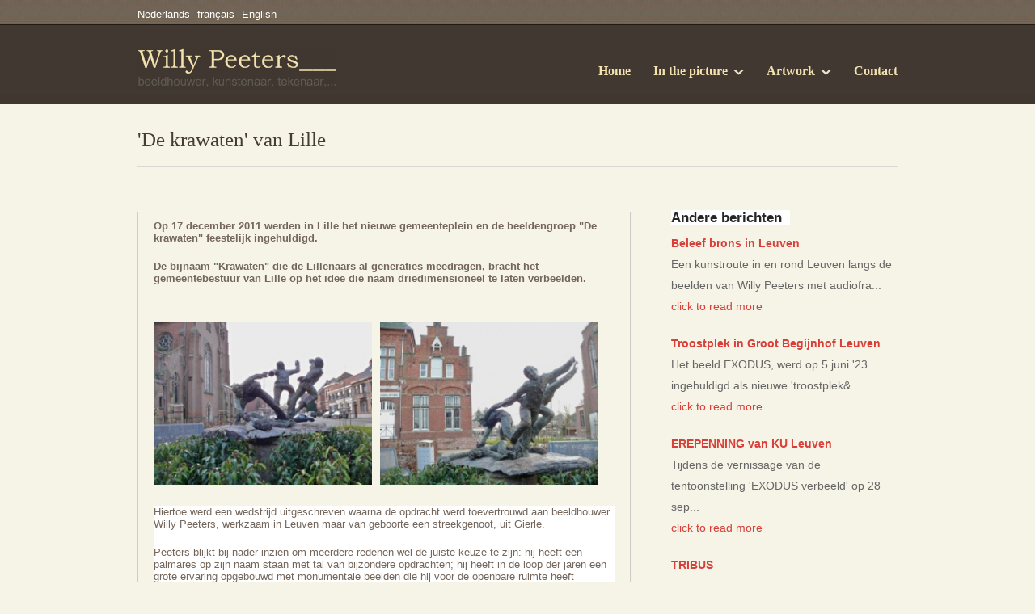

--- FILE ---
content_type: text/html
request_url: https://willy-peeters.com/en/nieuws_detail.asp?newsid=63
body_size: 6295
content:

<!DOCTYPE html>
<!--[if lt IE 7 ]><html class="ie ie6" lang="en"> <![endif]-->
<!--[if IE 7 ]><html class="ie ie7" lang="en"> <![endif]-->
<!--[if IE 8 ]><html class="ie ie8" lang="en"> <![endif]-->
<!--[if (gte IE 9)|!(IE)]><!--><html lang="en"> <!--<![endif]-->
<head>
<meta charset="utf-8">
<meta name="viewport" content="initial-scale=1.0;">
            
<title>'De krawaten' van Lille - Willy Peeters | sculptor, artist, designer | Louvain, Belgium</title>
<meta name="description" content="" />
<meta name="keywords" content="" />
<meta name="robots" content="index,follow" />
<link rel="canonical" href="https://www.willy-peeters.com/en/nieuws_detail.asp?newsid=63" />
<link rel="shortcut icon" href="/images/favicon.ico" /> 
<link rel="stylesheet" href="/css/prettyPhoto.css" type="text/css" />
<link rel="stylesheet" href="/css/flexslider.css" type="text/css" />
<link rel="stylesheet" href="/css/style.css" type="text/css" />
<!--[if (gte IE 6)&(lte IE 8)]>
<script type="text/javascript" src="/js/html5.js"></script>
<script type="text/javascript" src="/js/selectivizr-min.js"></script>
<link rel="stylesheet" href="/css/ie_7.css" type="text/css" />
<![endif]-->

<script type="text/javascript" src="/js/jquery.min.js"></script>
<script type="text/javascript" src="/js/jquery.easing.1.3.js"></script>
<script type="text/javascript" src="/js/jquery-ui-1.8.16.custom.min.js"></script>
<script type="text/javascript" src="/js/all-in-one-min.js"></script>
<script type="text/javascript" src="/js/setup.js"></script>
<script type="text/javascript" src="/js/main.js"></script>
<script type="text/javascript">
var gaJsHost = (("https:" == document.location.protocol) ? "https://ssl." : "http://www.");
document.write(unescape("%3Cscript src='" + gaJsHost + "google-analytics.com/ga.js' type='text/javascript'%3E%3C/script%3E"));
</script>
<script type="text/javascript">
try {
var pageTracker = _gat._getTracker("UA-10689037-1");
pageTracker._trackPageview();
} catch(err) {}</script>
</head>
<body>
	<!-- Header -->
	<header class="header_bg clearfix">
		<div class="container clearfix">
        	<!-- Social -->
            	<ul class="social-links">
                	<li ><a href="/nl">Nederlands</a></li>
                	<li ><a href="/fr">français</a></li>
                	<li ><a href="/en">English</a></li>
                </ul>
       <!-- /Social -->
			 <!-- Logo -->
			<div class="logo">
				<a href="index.asp"><img src="/images/logo.png" alt="" /></a>
			</div>
			 <!-- /Logo -->
			
			<!-- Master Nav -->
			<nav class="main-menu">
								<ul>
					<li><a href="index.asp">Home</a></li>
					<li>
						<a>In the picture</a>
						<ul>
							<li><a href="nieuws.asp">News</a></li>
							<li><a>Exhibitions</a>
								<ul>
									<li><a href="tentoonindiv.asp">Individual exhibitions</a></li>
									<li><a href="tentoongroep.asp">Group exhibitions</a></li>
								</ul>
							</li>
							<li><a href="mandragora.asp">Art book  "Mandragora"</a></li>
							<li><a href="bewogen-brons.asp">Art book  "Bewogen Brons"</a></li>
							<li><a href="citaten.asp">Quotes</a></li>
					  </ul>
					</li>
					<li>
						<a>Artwork</a>
						<ul>
							<li><a href="beelden.asp">Sculptures</a></li>
							<li><a href="realisaties.asp">Realisations</a></li>
							<li><a href="tekeningen.asp">Two-dimensional</a></li>
						</ul>
					</li>
				  <li><a href="contact.asp">Contact</a></li>
			  </ul>

			</nav>
			<!-- /Master Nav -->
		</div>
</header>
	<!-- /Header -->
	
	<div class="clear"></div>
	
	<!-- Slider -->
<!-- /Slider -->
<!-- Content -->
<!-- /Content -->
<section class="container clearfix">
      <!-- Page Title -->
      <header class="container page_info clearfix">
        <h1 class="regular brown bottom_line">'De krawaten' van Lille</h1>
        </header>
      <!-- /Page Title -->
      <!-- START CONTENT SIDE -->
      <div class="content clearfix">
        <!-- START BLOG POST -->
        <article class="blog_post clearfix">
          <!-- START LEFT POST SIDE -->
          <aside class="left_side">
            <!-- START DATE -->
            <!-- END DATE -->
          </aside>
          <!-- END LEFT POST SIDE -->
          <!-- START RIGHT POST SIDE -->
          <section class="right_side">
            <div class="block_post">
              <!-- START TEXT -->
              <strong><p>Op 17 december 2011 werden in Lille het nieuwe gemeenteplein en de beeldengroep &quot;De krawaten&quot; feestelijk ingehuldigd.</p><p>De bijnaam &quot;Krawaten&quot; die de Lillenaars al generaties meedragen, bracht het gemeentebestuur van Lille op het idee die naam driedimensioneel te laten verbeelden.                                                                  </p>           </strong>
              <br>
              <div class="clear"></div>
              <!-- START IMAGE -->
              
              <div class="image_block_250">
                <img src="/admin/inc/aspjpeg.asp?thumbsize=250&path=upload/nieuws/63/webs1.jpg" alt="" align="absmiddle" />
              </div>
              
              <div class="image_block_250">
                <img src="/admin/inc/aspjpeg.asp?thumbsize=250&path=upload/nieuws/63/webs2.jpg" alt="" align="absmiddle" />
              </div>
              
              <div class="clear"></div>
              <!-- END IMAGE -->
              <br>
              <div style="font-family: Verdana, Arial, Helvetica, sans-serif; font-size: 10px; background-color: #ffffff"><p>Hiertoe werd een wedstrijd uitgeschreven waarna de opdracht werd toevertrouwd aan beeldhouwer Willy Peeters, werkzaam in Leuven maar van geboorte een streekgenoot, uit Gierle.</p><p>Peeters blijkt bij nader inzien om meerdere redenen wel de juiste keuze te zijn: hij heeft een palmares op zijn naam staan met tal van bijzondere opdrachten; hij heeft in de loop der jaren een grote ervaring opgebouwd met monumentale beelden die hij voor de openbare ruimte heeft gerealiseerd en de thematiek van zijn werk sluit bijzonder nauw aan bij het onderwerp van de opdracht die hem hier in Lille werd toevertrouwd.</p><p>De reeksen beelden van vluchtelingen en ontheemden die hij de laatste jaren heeft geboetseerd en die in diverse formaten in brons werden gegoten, zitten in dezelfde sfeer.</p><p>&nbsp;Het gegeven van de stoutmoedige moord op een Kroatische prins of aanvoerder van een rondtrekkende groep, was de aanleiding voor dit beeld. De dramatisch geladen gebeurtenis uit het Lilse verleden heeft inderdaad ook een diepe sociale impact. Peeters heeft de grondige studie van het gegeven en een inlevingsvermogen in de materie weten te koppelen aan zijn artistieke verbeelding om rond dit aangrijpend onderwerp deze unieke beeldengroep te maken. Hij is er in geslaagd een gevoelig onderwerp op een serene wijze te behandelen en tegelijk heeft hij de legende op een tijdloze manier vorm weten te geven. &nbsp; &nbsp; &nbsp;</p></div>                                                                                                  
              <!-- END TEXT -->
            </div>
          </section>
          
          <!-- END RIGHT POST SIDE -->
        </article>
        <!-- END BLOG POST -->
        <!-- START BLOG POST -->
        <!-- END BLOG POST -->
        <!-- START BLOG POST -->
        <!-- END BLOG POST -->
        <!-- START BLOG POST -->
        <!-- END BLOG POST -->
        <!-- START BLOG POST -->
        <!-- END BLOG POST -->
        <div class="clear"></div>
        <!-- START PAGINATION -->
        <!-- END PAGINATION -->
      </div>
	  <!-- END CONTENT SIDE -->
      <!-- START SIDEBAR SIDE -->
      <div class="sidebar">
        <!-- START CATEGORIES -->
        <div class="widget">
          <h2><span>Andere berichten</span></h2>
          <div class="categories">
            <ul>

              <li><a href="nieuws_detail.asp?newsid=128"><strong>Beleef brons in Leuven</strong></a><br>
              Een kunstroute in en rond Leuven langs de beelden van Willy Peeters met audiofra...<br>
              <a href="nieuws_detail.asp?newsid=128">click to read more</a></p></li>
              
              <li><a href="nieuws_detail.asp?newsid=127"><strong>Troostplek in Groot Begijnhof Leuven</strong></a><br>
              Het beeld EXODUS, werd op 5 juni &#39;23 ingehuldigd als nieuwe &#39;troostplek&...<br>
              <a href="nieuws_detail.asp?newsid=127">click to read more</a></p></li>
              
              <li><a href="nieuws_detail.asp?newsid=125"><strong>EREPENNING van KU Leuven</strong></a><br>
              Tijdens de vernissage van de tentoonstelling &#39;EXODUS verbeeld&#39; op 28 sep...<br>
              <a href="nieuws_detail.asp?newsid=125">click to read more</a></p></li>
              
              <li><a href="nieuws_detail.asp?newsid=126"><strong>TRIBUS</strong></a><br>
              Galerij Artisjok stelt voor: &quot;Tribus&quot;. 5 jarig bestaan van de galerij....<br>
              <a href="nieuws_detail.asp?newsid=126">click to read more</a></p></li>
              
              <li><a href="nieuws_detail.asp?newsid=124"><strong>EXODUS</strong></a><br>
              &quot;EXODUS verbeeld&quot; tentoonstellingsproject van 28 september tot 11 nove...<br>
              <a href="nieuws_detail.asp?newsid=124">click to read more</a></p></li>
              
              <li><a href="nieuws_detail.asp?newsid=122"><strong>Tentoonstellingen en kunstevenementen 2022</strong></a><br>
              In 2022 is het werk van Willy Peeters te zien op volgende tentoonstellingen en e...<br>
              <a href="nieuws_detail.asp?newsid=122">click to read more</a></p></li>
              
              <li><a href="nieuws_detail.asp?newsid=123"><strong>Verbonden</strong></a><br>
              Op 29 juni werd het beeld &quot;Verbonden&quot; ingehuldigd in UZ Gasthuisberg t...<br>
              <a href="nieuws_detail.asp?newsid=123">click to read more</a></p></li>
              
              <li><a href="nieuws_detail.asp?newsid=120"><strong>Boekproject 'Als jij ademt, ...'</strong></a><br>
              Op vrijdag 27 augustus &#39;21 is er een boekvoorstelling &quot;Als jij ademt, k...<br>
              <a href="nieuws_detail.asp?newsid=120">click to read more</a></p></li>
              
              <li><a href="nieuws_detail.asp?newsid=119"><strong>Tentoonstellingen en kunstevenementen 2021</strong></a><br>
              In 2021 is het werk van Willy Peeters te zien op volgende tentoonstellingen en e...<br>
              <a href="nieuws_detail.asp?newsid=119">click to read more</a></p></li>
              
              <li><a href="nieuws_detail.asp?newsid=117"><strong>Fietstocht </strong></a><br>
              UITGESTELD TOT 12 SEPTEMBER 2020!Zaterdag 12 september 2020. Fietsrondleiding me...<br>
              <a href="nieuws_detail.asp?newsid=117">click to read more</a></p></li>
              
              <li><a href="nieuws_detail.asp?newsid=115"><strong>GELINKT</strong></a><br>
              Dubbeltentoonstelling van 5 juni tot 26 juli 2020 met grafici Els Vos bij Co-Lef...<br>
              <a href="nieuws_detail.asp?newsid=115">click to read more</a></p></li>
              
              <li><a href="nieuws_detail.asp?newsid=114"><strong>Tentoonstellingen en kunstevenementen 2020</strong></a><br>
              In 2020 is het werk van Willy Peeters te bekijken op volgende tentoonstellingen ...<br>
              <a href="nieuws_detail.asp?newsid=114">click to read more</a></p></li>
              
              <li><a href="nieuws_detail.asp?newsid=113"><strong>AZULEJO</strong></a><br>
              Recent werd er een krijt-tekening op groot formaat overgebracht op tegels en ing...<br>
              <a href="nieuws_detail.asp?newsid=113">click to read more</a></p></li>
              
              <li><a href="nieuws_detail.asp?newsid=111"><strong>Borstbeeld in het Parlement</strong></a><br>
              Het borstbeeld van gewezen eerste minister Yves Leterme werd op 19 december 2018...<br>
              <a href="nieuws_detail.asp?newsid=111">click to read more</a></p></li>
              
              <li><a href="nieuws_detail.asp?newsid=110"><strong>Tentoonstellingen en kunstevenementen 2019</strong></a><br>
              In 2019 is het werk van Willy Peeters te bekijken op volgende tentoonstellingen ...<br>
              <a href="nieuws_detail.asp?newsid=110">click to read more</a></p></li>
              
              <li><a href="nieuws_detail.asp?newsid=106"><strong>Beeld in Bilzen</strong></a><br>
              Inhuldiging van het beeld &quot;Den Trotwaarleeper&quot; op zondag 10 juni 2018....<br>
              <a href="nieuws_detail.asp?newsid=106">click to read more</a></p></li>
              
              <li><a href="nieuws_detail.asp?newsid=105"><strong>Tentoonstellingen en kunstevenementen 2018</strong></a><br>
              In de loop van 2018 is het werk van Willy Peeters te zien op volgende tentoonste...<br>
              <a href="nieuws_detail.asp?newsid=105">click to read more</a></p></li>
              
              <li><a href="nieuws_detail.asp?newsid=102"><strong>beeld 'werkplaats' in Bierbeek </strong></a><br>
              Bierbeek won de 9de editie van Kunst Op Komst en kreeg het kunstwerk &lsquo;Werk...<br>
              <a href="nieuws_detail.asp?newsid=102">click to read more</a></p></li>
              
              <li><a href="nieuws_detail.asp?newsid=101"><strong>Tentoonstellingen en kunstevenementen 2017</strong></a><br>
              In de loop van 2017 is het werk van Willy Peeters te zien op volgende tentoonste...<br>
              <a href="nieuws_detail.asp?newsid=101">click to read more</a></p></li>
              
              <li><a href="nieuws_detail.asp?newsid=90"><strong>kunst op Komst / Vlaams-Brabant</strong></a><br>
              Voor de negende editie van &quot;Kunst op Komst&quot; koos de provincie Vlaams-B...<br>
              <a href="nieuws_detail.asp?newsid=90">click to read more</a></p></li>
              
              <li><a href="nieuws_detail.asp?newsid=87"><strong>Uitgave kunstboek MANDRAGORA</strong></a><br>
              In september 2015 geeft Uitgeverij P een nieuw kunstboek uit met recente beelden...<br>
              <a href="nieuws_detail.asp?newsid=87">click to read more</a></p></li>
              
              <li><a href="nieuws_detail.asp?newsid=85"><strong>Kanaalgravers aangekleed</strong></a><br>
              Ze werden ingepakt met kleurrijke breisels en onderling met elkaar verbonden doo...<br>
              <a href="nieuws_detail.asp?newsid=85">click to read more</a></p></li>
              
              <li><a href="nieuws_detail.asp?newsid=84"><strong>Sterrenkinderen in kloostertuin</strong></a><br>
              Op donderdag 26 juni 2014 hebben de gynaecologen en pediaters van RZ Heilig Hart...<br>
              <a href="nieuws_detail.asp?newsid=84">click to read more</a></p></li>
              
              <li><a href="nieuws_detail.asp?newsid=82"><strong>LEIFtime Achievement Award</strong></a><br>
              Senatoren Jacinta De Rouck, Jeannine Leduc en Myriam Vanlerberghe hebben op 12 o...<br>
              <a href="nieuws_detail.asp?newsid=82">click to read more</a></p></li>
              
              <li><a href="nieuws_detail.asp?newsid=77"><strong>Herdenkingsbeeld Sierre (CH)</strong></a><br>
              Op 13 maart 2013 werd het beeld VOOR ALTIJD VERBONDEN ingehuldigd op het plantso...<br>
              <a href="nieuws_detail.asp?newsid=77">click to read more</a></p></li>
              
              <li><a href="nieuws_detail.asp?newsid=79"><strong>Vluchten Kan Niet Meer</strong></a><br>
              Op initiatief van de vzw Promotie van de Meda&iuml;lle, werd voor het jaar 2013 ...<br>
              <a href="nieuws_detail.asp?newsid=79">click to read more</a></p></li>
              
              <li><a href="nieuws_detail.asp?newsid=78"><strong>Hartelijk</strong></a><br>
              Gevelsculptuur op het nieuwe parochiehuis van Heverlee - Terbank. In het beeld z...<br>
              <a href="nieuws_detail.asp?newsid=78">click to read more</a></p></li>
              
              <li><a href="nieuws_detail.asp?newsid=76"><strong>BJO in brons</strong></a><br>
              Ter gelegenheid van de 20e verjaardag van het BRUSSELS JAZZ ORCHESTRA maakte Wil...<br>
              <a href="nieuws_detail.asp?newsid=76">click to read more</a></p></li>
              
              <li><a href="nieuws_detail.asp?newsid=73"><strong>'Verbondenheid' in Landegem</strong></a><br>
              Op 23 november 2012 werd de nieuwe woonvoorziening van de vzw Ang&egrave;le Verb...<br>
              <a href="nieuws_detail.asp?newsid=73">click to read more</a></p></li>
              
              <li><a href="nieuws_detail.asp?newsid=74"><strong>CRKC Parkabdij</strong></a><br>
                      In 2012 werd het beeld &quot;hof van olijven&quot;   vanuit een Brussels...<br>
              <a href="nieuws_detail.asp?newsid=74">click to read more</a></p></li>
              
              <li><a href="nieuws_detail.asp?newsid=69"><strong>Kunst op het hof</strong></a><br>
              Van 7 tot 9 juli 2012 vond het evenement &lsquo;Kunst op het Hof&#39; plaats, ee...<br>
              <a href="nieuws_detail.asp?newsid=69">click to read more</a></p></li>
              
              <li><a href="nieuws_detail.asp?newsid=67"><strong>Een beeld voor het H.Hart Ziekenhuis in Leuven</strong></a><br>
              Op woensdag 30 november 2011 werd het beeld &quot;Heling-Hoop&quot; in het H.Har...<br>
              <a href="nieuws_detail.asp?newsid=67">click to read more</a></p></li>
              
              <li><a href="nieuws_detail.asp?newsid=56"><strong>Een beeld voor het H.Hartziekenhuis in Tienen</strong></a><br>
              Voor het H.Hartziekenhuis in Tienen maakte Willy Peeters een beeld met als thema...<br>
              <a href="nieuws_detail.asp?newsid=56">click to read more</a></p></li>
              
              <li><a href="nieuws_detail.asp?newsid=54"><strong>Kunstboek BEWOGEN BRONS</strong></a><br>
              Op 18 september 2010 heeft Uitgeverij P het kunstboek &quot;Willy Peeters/ BEWOG...<br>
              <a href="nieuws_detail.asp?newsid=54">click to read more</a></p></li>
              
              <li><a href="nieuws_detail.asp?newsid=53"><strong>Damiaan in Scherpenheuvel</strong></a><br>
              Willy Peeters maakte een levengroot Damiaanbeeld voor de basiliek van Scherpenhe...<br>
              <a href="nieuws_detail.asp?newsid=53">click to read more</a></p></li>
              
              <li><a href="nieuws_detail.asp?newsid=34"><strong>Two new thematic books were recently presented</strong></a><br>
              * &lsquo;Tekens in reli&euml;f&#39; waarin een zeer recente reeks plaasteren rel...<br>
              <a href="nieuws_detail.asp?newsid=34">click to read more</a></p></li>
              
              <li><a href="nieuws_detail.asp?newsid=35"><strong>After 30 years back under the spell of watercolours</strong></a><br>
              De eerste dag na een vakantieperiode kreeg ik een licht ongeval in het atelier. ...<br>
              <a href="nieuws_detail.asp?newsid=35">click to read more</a></p></li>
              
              <li><a href="nieuws_detail.asp?newsid=37"><strong>Klare bron (The Clear Spring)</strong></a><br>
              Op de eerste verjaardag van het tragische ongeval van 8 maart &#39;08, werd het ...<br>
              <a href="nieuws_detail.asp?newsid=37">click to read more</a></p></li>
              
              <li><a href="nieuws_detail.asp?newsid=38"><strong>Cardinal Van Roey</strong></a><br>
              Aan de Nieuwstraat ligt, al vele eeuwen, de hoeve &lsquo;de Schrans&#39;, door i...<br>
              <a href="nieuws_detail.asp?newsid=38">click to read more</a></p></li>
              
              <li><a href="nieuws_detail.asp?newsid=39"><strong>Museum M</strong></a><br>
              In 2007 werd het beeld &lsquo;Een beetje terughoudend&#39; aangekocht voor het S...<br>
              <a href="nieuws_detail.asp?newsid=39">click to read more</a></p></li>
              
              <li><a href="nieuws_detail.asp?newsid=40"><strong>Louis Neefs revived in bronze</strong></a><br>
              De zon stond hoog en de lucht was blauw in Gierle. Louis Neefs, die in 1980 bij ...<br>
              <a href="nieuws_detail.asp?newsid=40">click to read more</a></p></li>
              
            </ul>
          </div>
        </div>
        <!-- END CATEGORIES -->
        <!-- START LAST TWEETS -->
        <!-- END LAST TWEETS -->
        <!-- START RECENT BLOG POST -->
        <!-- END RECENT BLOG POST -->
      </div>
      <!-- END SIDEBAR SIDE -->
      <div class="clear padding40"></div>
</section>
	<!-- footer -->
	<footer class="footer_bg_bottom clearfix">
		<div class="footer_bottom container">
			<div class="col_2_3">
			  <div class="clear padding20"></div>
				
				
						<p>
					&copy; All rights reserved. Copyright Willy Peeters&nbsp;&nbsp;&nbsp;|&nbsp;&nbsp;&nbsp;&nbsp;<a href="http://www.innovedia.be" target="_blank">Website Innovedia.be</a>  
				</p>

				
			</div>
			
	  </div>
	</footer>
	<!-- /footer -->
      </div>
    <!--wrapper end-->
</body>
</html>


--- FILE ---
content_type: text/css
request_url: https://willy-peeters.com/css/prettyPhoto.css
body_size: 3677
content:
div.pp_default .pp_top,div.pp_default .pp_top .pp_middle,div.pp_default .pp_top .pp_left,div.pp_default .pp_top .pp_right,div.pp_default .pp_bottom,div.pp_default .pp_bottom .pp_left,div.pp_default .pp_bottom .pp_middle,div.pp_default .pp_bottom .pp_right{height:13px}
div.pp_default .pp_top .pp_left{background:url(/images/prettyPhoto/default/sprite.png) -78px -93px no-repeat}
div.pp_default .pp_top .pp_middle{background:url(/images/prettyPhoto/default/sprite_x.png) top left repeat-x}
div.pp_default .pp_top .pp_right{background:url(/images/prettyPhoto/default/sprite.png) -112px -93px no-repeat}
/*onderstaande lijn toegevoegd door Ruben, zie http://forums.no-margin-for-errors.com/discussion/483/phretty-photo-on-iphones/p1*/
div.pp_default .pp_content {overflow:hidden}
div.pp_default .pp_content .ppt{color:#f8f8f8}
div.pp_default .pp_content_container .pp_left{background:url(/images/prettyPhoto/default/sprite_y.png) -7px 0 repeat-y;padding-left:13px}
div.pp_default .pp_content_container .pp_right{background:url(/images/prettyPhoto/default/sprite_y.png) top right repeat-y;padding-right:13px}
div.pp_default .pp_next:hover{background:url(/images/prettyPhoto/default/sprite_next.png) center right no-repeat;cursor:pointer}
div.pp_default .pp_previous:hover{background:url(/images/prettyPhoto/default/sprite_prev.png) center left no-repeat;cursor:pointer}
div.pp_default .pp_expand{background:url(/images/prettyPhoto/default/sprite.png) 0 -29px no-repeat;cursor:pointer;width:28px;height:28px}
div.pp_default .pp_expand:hover{background:url(/images/prettyPhoto/default/sprite.png) 0 -56px no-repeat;cursor:pointer}
div.pp_default .pp_contract{background:url(/images/prettyPhoto/default/sprite.png) 0 -84px no-repeat;cursor:pointer;width:28px;height:28px}
div.pp_default .pp_contract:hover{background:url(/images/prettyPhoto/default/sprite.png) 0 -113px no-repeat;cursor:pointer}
div.pp_default .pp_close{width:30px;height:30px;background:url(/images/prettyPhoto/default/sprite.png) 2px 1px no-repeat;cursor:pointer}
div.pp_default .pp_gallery ul li a{background:url(/images/prettyPhoto/default/default_thumb.png) center center #f8f8f8;border:1px solid #aaa}
div.pp_default .pp_social{margin-top:7px}
div.pp_default .pp_gallery a.pp_arrow_previous,div.pp_default .pp_gallery a.pp_arrow_next{position:static;left:auto}
div.pp_default .pp_nav .pp_play,div.pp_default .pp_nav .pp_pause{background:url(/images/prettyPhoto/default/sprite.png) -51px 1px no-repeat;height:30px;width:30px}
div.pp_default .pp_nav .pp_pause{background-position:-51px -29px}
div.pp_default a.pp_arrow_previous,div.pp_default a.pp_arrow_next{background:url(/images/prettyPhoto/default/sprite.png) -31px -3px no-repeat;height:20px;width:20px;margin:4px 0 0}
div.pp_default a.pp_arrow_next{left:52px;background-position:-82px -3px}
div.pp_default .pp_content_container .pp_details{margin-top:5px}
div.pp_default .pp_nav{clear:none;height:30px;width:110px;position:relative}
div.pp_default .pp_nav .currentTextHolder{font-family:Georgia;font-style:italic;color:#999;font-size:11px;left:75px;line-height:25px;position:absolute;top:2px;margin:0;padding:0 0 0 10px}
div.pp_default .pp_close:hover,div.pp_default .pp_nav .pp_play:hover,div.pp_default .pp_nav .pp_pause:hover,div.pp_default .pp_arrow_next:hover,div.pp_default .pp_arrow_previous:hover{opacity:0.7}
div.pp_default .pp_description{font-size:11px;font-weight:700;line-height:14px;margin:5px 50px 5px 0}
div.pp_default .pp_bottom .pp_left{background:url(/images/prettyPhoto/default/sprite.png) -78px -127px no-repeat}
div.pp_default .pp_bottom .pp_middle{background:url(/images/prettyPhoto/default/sprite_x.png) bottom left repeat-x}
div.pp_default .pp_bottom .pp_right{background:url(/images/prettyPhoto/default/sprite.png) -112px -127px no-repeat}
div.pp_default .pp_loaderIcon{background:url(/images/prettyPhoto/default/loader.gif) center center no-repeat}
div.light_rounded .pp_top .pp_left{background:url(/images/prettyPhoto/light_rounded/sprite.png) -88px -53px no-repeat}
div.light_rounded .pp_top .pp_right{background:url(/images/prettyPhoto/light_rounded/sprite.png) -110px -53px no-repeat}
div.light_rounded .pp_next:hover{background:url(/images/prettyPhoto/light_rounded/btnNext.png) center right no-repeat;cursor:pointer}
div.light_rounded .pp_previous:hover{background:url(/images/prettyPhoto/light_rounded/btnPrevious.png) center left no-repeat;cursor:pointer}
div.light_rounded .pp_expand{background:url(/images/prettyPhoto/light_rounded/sprite.png) -31px -26px no-repeat;cursor:pointer}
div.light_rounded .pp_expand:hover{background:url(/images/prettyPhoto/light_rounded/sprite.png) -31px -47px no-repeat;cursor:pointer}
div.light_rounded .pp_contract{background:url(/images/prettyPhoto/light_rounded/sprite.png) 0 -26px no-repeat;cursor:pointer}
div.light_rounded .pp_contract:hover{background:url(/images/prettyPhoto/light_rounded/sprite.png) 0 -47px no-repeat;cursor:pointer}
div.light_rounded .pp_close{width:75px;height:22px;background:url(/images/prettyPhoto/light_rounded/sprite.png) -1px -1px no-repeat;cursor:pointer}
div.light_rounded .pp_nav .pp_play{background:url(/images/prettyPhoto/light_rounded/sprite.png) -1px -100px no-repeat;height:15px;width:14px}
div.light_rounded .pp_nav .pp_pause{background:url(/images/prettyPhoto/light_rounded/sprite.png) -24px -100px no-repeat;height:15px;width:14px}
div.light_rounded .pp_arrow_previous{background:url(/images/prettyPhoto/light_rounded/sprite.png) 0 -71px no-repeat}
div.light_rounded .pp_arrow_next{background:url(/images/prettyPhoto/light_rounded/sprite.png) -22px -71px no-repeat}
div.light_rounded .pp_bottom .pp_left{background:url(/images/prettyPhoto/light_rounded/sprite.png) -88px -80px no-repeat}
div.light_rounded .pp_bottom .pp_right{background:url(/images/prettyPhoto/light_rounded/sprite.png) -110px -80px no-repeat}
div.dark_rounded .pp_top .pp_left{background:url(/images/prettyPhoto/dark_rounded/sprite.png) -88px -53px no-repeat}
div.dark_rounded .pp_top .pp_right{background:url(/images/prettyPhoto/dark_rounded/sprite.png) -110px -53px no-repeat}
div.dark_rounded .pp_content_container .pp_left{background:url(/images/prettyPhoto/dark_rounded/contentPattern.png) top left repeat-y}
div.dark_rounded .pp_content_container .pp_right{background:url(/images/prettyPhoto/dark_rounded/contentPattern.png) top right repeat-y}
div.dark_rounded .pp_next:hover{background:url(/images/prettyPhoto/dark_rounded/btnNext.png) center right no-repeat;cursor:pointer}
div.dark_rounded .pp_previous:hover{background:url(/images/prettyPhoto/dark_rounded/btnPrevious.png) center left no-repeat;cursor:pointer}
div.dark_rounded .pp_expand{background:url(/images/prettyPhoto/dark_rounded/sprite.png) -31px -26px no-repeat;cursor:pointer}
div.dark_rounded .pp_expand:hover{background:url(/images/prettyPhoto/dark_rounded/sprite.png) -31px -47px no-repeat;cursor:pointer}
div.dark_rounded .pp_contract{background:url(/images/prettyPhoto/dark_rounded/sprite.png) 0 -26px no-repeat;cursor:pointer}
div.dark_rounded .pp_contract:hover{background:url(/images/prettyPhoto/dark_rounded/sprite.png) 0 -47px no-repeat;cursor:pointer}
div.dark_rounded .pp_close{width:75px;height:22px;background:url(/images/prettyPhoto/dark_rounded/sprite.png) -1px -1px no-repeat;cursor:pointer}
div.dark_rounded .pp_description{margin-right:85px;color:#fff}
div.dark_rounded .pp_nav .pp_play{background:url(/images/prettyPhoto/dark_rounded/sprite.png) -1px -100px no-repeat;height:15px;width:14px}
div.dark_rounded .pp_nav .pp_pause{background:url(/images/prettyPhoto/dark_rounded/sprite.png) -24px -100px no-repeat;height:15px;width:14px}
div.dark_rounded .pp_arrow_previous{background:url(/images/prettyPhoto/dark_rounded/sprite.png) 0 -71px no-repeat}
div.dark_rounded .pp_arrow_next{background:url(/images/prettyPhoto/dark_rounded/sprite.png) -22px -71px no-repeat}
div.dark_rounded .pp_bottom .pp_left{background:url(/images/prettyPhoto/dark_rounded/sprite.png) -88px -80px no-repeat}
div.dark_rounded .pp_bottom .pp_right{background:url(/images/prettyPhoto/dark_rounded/sprite.png) -110px -80px no-repeat}
div.dark_rounded .pp_loaderIcon{background:url(/images/prettyPhoto/dark_rounded/loader.gif) center center no-repeat}
div.dark_square .pp_left,div.dark_square .pp_middle,div.dark_square .pp_right,div.dark_square .pp_content{background:#000}
div.dark_square .pp_description{color:#fff;margin:0 85px 0 0}
div.dark_square .pp_loaderIcon{background:url(/images/prettyPhoto/dark_square/loader.gif) center center no-repeat}
div.dark_square .pp_expand{background:url(/images/prettyPhoto/dark_square/sprite.png) -31px -26px no-repeat;cursor:pointer}
div.dark_square .pp_expand:hover{background:url(/images/prettyPhoto/dark_square/sprite.png) -31px -47px no-repeat;cursor:pointer}
div.dark_square .pp_contract{background:url(/images/prettyPhoto/dark_square/sprite.png) 0 -26px no-repeat;cursor:pointer}
div.dark_square .pp_contract:hover{background:url(/images/prettyPhoto/dark_square/sprite.png) 0 -47px no-repeat;cursor:pointer}
div.dark_square .pp_close{width:75px;height:22px;background:url(/images/prettyPhoto/dark_square/sprite.png) -1px -1px no-repeat;cursor:pointer}
div.dark_square .pp_nav{clear:none}
div.dark_square .pp_nav .pp_play{background:url(/images/prettyPhoto/dark_square/sprite.png) -1px -100px no-repeat;height:15px;width:14px}
div.dark_square .pp_nav .pp_pause{background:url(/images/prettyPhoto/dark_square/sprite.png) -24px -100px no-repeat;height:15px;width:14px}
div.dark_square .pp_arrow_previous{background:url(/images/prettyPhoto/dark_square/sprite.png) 0 -71px no-repeat}
div.dark_square .pp_arrow_next{background:url(/images/prettyPhoto/dark_square/sprite.png) -22px -71px no-repeat}
div.dark_square .pp_next:hover{background:url(/images/prettyPhoto/dark_square/btnNext.png) center right no-repeat;cursor:pointer}
div.dark_square .pp_previous:hover{background:url(/images/prettyPhoto/dark_square/btnPrevious.png) center left no-repeat;cursor:pointer}
div.light_square .pp_expand{background:url(/images/prettyPhoto/light_square/sprite.png) -31px -26px no-repeat;cursor:pointer}
div.light_square .pp_expand:hover{background:url(/images/prettyPhoto/light_square/sprite.png) -31px -47px no-repeat;cursor:pointer}
div.light_square .pp_contract{background:url(/images/prettyPhoto/light_square/sprite.png) 0 -26px no-repeat;cursor:pointer}
div.light_square .pp_contract:hover{background:url(/images/prettyPhoto/light_square/sprite.png) 0 -47px no-repeat;cursor:pointer}
div.light_square .pp_close{width:75px;height:22px;background:url(/images/prettyPhoto/light_square/sprite.png) -1px -1px no-repeat;cursor:pointer}
div.light_square .pp_nav .pp_play{background:url(/images/prettyPhoto/light_square/sprite.png) -1px -100px no-repeat;height:15px;width:14px}
div.light_square .pp_nav .pp_pause{background:url(/images/prettyPhoto/light_square/sprite.png) -24px -100px no-repeat;height:15px;width:14px}
div.light_square .pp_arrow_previous{background:url(/images/prettyPhoto/light_square/sprite.png) 0 -71px no-repeat}
div.light_square .pp_arrow_next{background:url(/images/prettyPhoto/light_square/sprite.png) -22px -71px no-repeat}
div.light_square .pp_next:hover{background:url(/images/prettyPhoto/light_square/btnNext.png) center right no-repeat;cursor:pointer}
div.light_square .pp_previous:hover{background:url(/images/prettyPhoto/light_square/btnPrevious.png) center left no-repeat;cursor:pointer}
div.facebook .pp_top .pp_left{background:url(/images/prettyPhoto/facebook/sprite.png) -88px -53px no-repeat}
div.facebook .pp_top .pp_middle{background:url(/images/prettyPhoto/facebook/contentPatternTop.png) top left repeat-x}
div.facebook .pp_top .pp_right{background:url(/images/prettyPhoto/facebook/sprite.png) -110px -53px no-repeat}
div.facebook .pp_content_container .pp_left{background:url(/images/prettyPhoto/facebook/contentPatternLeft.png) top left repeat-y}
div.facebook .pp_content_container .pp_right{background:url(/images/prettyPhoto/facebook/contentPatternRight.png) top right repeat-y}
div.facebook .pp_expand{background:url(/images/prettyPhoto/facebook/sprite.png) -31px -26px no-repeat;cursor:pointer}
div.facebook .pp_expand:hover{background:url(/images/prettyPhoto/facebook/sprite.png) -31px -47px no-repeat;cursor:pointer}
div.facebook .pp_contract{background:url(/images/prettyPhoto/facebook/sprite.png) 0 -26px no-repeat;cursor:pointer}
div.facebook .pp_contract:hover{background:url(/images/prettyPhoto/facebook/sprite.png) 0 -47px no-repeat;cursor:pointer}
div.facebook .pp_close{width:22px;height:22px;background:url(/images/prettyPhoto/facebook/sprite.png) -1px -1px no-repeat;cursor:pointer}
div.facebook .pp_description{margin:0 37px 0 0}
div.facebook .pp_loaderIcon{background:url(/images/prettyPhoto/facebook/loader.gif) center center no-repeat}
div.facebook .pp_arrow_previous{background:url(/images/prettyPhoto/facebook/sprite.png) 0 -71px no-repeat;height:22px;margin-top:0;width:22px}
div.facebook .pp_arrow_previous.disabled{background-position:0 -96px;cursor:default}
div.facebook .pp_arrow_next{background:url(/images/prettyPhoto/facebook/sprite.png) -32px -71px no-repeat;height:22px;margin-top:0;width:22px}
div.facebook .pp_arrow_next.disabled{background-position:-32px -96px;cursor:default}
div.facebook .pp_nav{margin-top:0}
div.facebook .pp_nav p{font-size:15px;padding:0 3px 0 4px}
div.facebook .pp_nav .pp_play{background:url(/images/prettyPhoto/facebook/sprite.png) -1px -123px no-repeat;height:22px;width:22px}
div.facebook .pp_nav .pp_pause{background:url(/images/prettyPhoto/facebook/sprite.png) -32px -123px no-repeat;height:22px;width:22px}
div.facebook .pp_next:hover{background:url(/images/prettyPhoto/facebook/btnNext.png) center right no-repeat;cursor:pointer}
div.facebook .pp_previous:hover{background:url(/images/prettyPhoto/facebook/btnPrevious.png) center left no-repeat;cursor:pointer}
div.facebook .pp_bottom .pp_left{background:url(/images/prettyPhoto/facebook/sprite.png) -88px -80px no-repeat}
div.facebook .pp_bottom .pp_middle{background:url(/images/prettyPhoto/facebook/contentPatternBottom.png) top left repeat-x}
div.facebook .pp_bottom .pp_right{background:url(/images/prettyPhoto/facebook/sprite.png) -110px -80px no-repeat}
div.pp_pic_holder a:focus{outline:none}
div.pp_overlay{background:#000;display:none;left:0;position:absolute;top:0;width:100%;z-index:9500}
div.pp_pic_holder{display:none;position:absolute;width:100px;z-index:10000}
.pp_content{height:40px;min-width:40px}
* html .pp_content{width:40px}
.pp_content_container{position:relative;text-align:left;width:100%}
.pp_content_container .pp_left{padding-left:20px}
.pp_content_container .pp_right{padding-right:20px}
.pp_content_container .pp_details{float:left;margin:10px 0 2px}
.pp_description{display:none;margin:0}
.pp_social{float:left;margin:0}
.pp_social .facebook{float:left;margin-left:5px;width:55px;overflow:hidden}
.pp_social .twitter{float:left}
.pp_nav{clear:right;float:left;margin:3px 10px 0 0}
.pp_nav p{float:left;white-space:nowrap;margin:2px 4px}
.pp_nav .pp_play,.pp_nav .pp_pause{float:left;margin-right:4px;text-indent:-10000px}
a.pp_arrow_previous,a.pp_arrow_next{display:block;float:left;height:15px;margin-top:3px;overflow:hidden;text-indent:-10000px;width:14px}
.pp_hoverContainer{position:absolute;top:0;width:100%;z-index:2000}
.pp_gallery{display:none;left:50%;margin-top:-50px;position:absolute;z-index:10000}
.pp_gallery div{float:left;overflow:hidden;position:relative}
.pp_gallery ul{float:left;height:35px;position:relative;white-space:nowrap;margin:0 0 0 5px;padding:0}
.pp_gallery ul a{border:1px rgba(0,0,0,0.5) solid;display:block;float:left;height:33px;overflow:hidden}
.pp_gallery ul a img{border:0}
.pp_gallery li{display:block;float:left;margin:0 5px 0 0;padding:0}
.pp_gallery li.default a{background:url(/images/prettyPhoto/facebook/default_thumbnail.gif) 0 0 no-repeat;display:block;height:33px;width:50px}
.pp_gallery .pp_arrow_previous,.pp_gallery .pp_arrow_next{margin-top:7px!important}
a.pp_next{background:url(/images/prettyPhoto/light_rounded/btnNext.png) 10000px 10000px no-repeat;display:block;float:right;height:100%;text-indent:-10000px;width:49%}
a.pp_previous{background:url(/images/prettyPhoto/light_rounded/btnNext.png) 10000px 10000px no-repeat;display:block;float:left;height:100%;text-indent:-10000px;width:49%}
a.pp_expand,a.pp_contract{cursor:pointer;display:none;height:20px;position:absolute;right:30px;text-indent:-10000px;top:10px;width:20px;z-index:20000}
a.pp_close{position:absolute;right:0;top:0;display:block;line-height:22px;text-indent:-10000px}
.pp_loaderIcon{display:block;height:24px;left:50%;position:absolute;top:50%;width:24px;margin:-12px 0 0 -12px}
#pp_full_res{line-height:1!important}
#pp_full_res .pp_inline{text-align:left}
#pp_full_res .pp_inline p{margin:0 0 15px}
div.ppt{color:#fff;display:none;font-size:17px;z-index:9999;margin:0 0 5px 15px}
div.pp_default .pp_content,div.light_rounded .pp_content{background-color:#fff}
div.pp_default #pp_full_res .pp_inline,div.light_rounded .pp_content .ppt,div.light_rounded #pp_full_res .pp_inline,div.light_square .pp_content .ppt,div.light_square #pp_full_res .pp_inline,div.facebook .pp_content .ppt,div.facebook #pp_full_res .pp_inline{color:#000}
div.pp_default .pp_gallery ul li a:hover,div.pp_default .pp_gallery ul li.selected a,.pp_gallery ul a:hover,.pp_gallery li.selected a{border-color:#fff}
div.pp_default .pp_details,div.light_rounded .pp_details,div.dark_rounded .pp_details,div.dark_square .pp_details,div.light_square .pp_details,div.facebook .pp_details{position:relative}
div.light_rounded .pp_top .pp_middle,div.light_rounded .pp_content_container .pp_left,div.light_rounded .pp_content_container .pp_right,div.light_rounded .pp_bottom .pp_middle,div.light_square .pp_left,div.light_square .pp_middle,div.light_square .pp_right,div.light_square .pp_content,div.facebook .pp_content{background:#fff}
div.light_rounded .pp_description,div.light_square .pp_description{margin-right:85px}
div.light_rounded .pp_gallery a.pp_arrow_previous,div.light_rounded .pp_gallery a.pp_arrow_next,div.dark_rounded .pp_gallery a.pp_arrow_previous,div.dark_rounded .pp_gallery a.pp_arrow_next,div.dark_square .pp_gallery a.pp_arrow_previous,div.dark_square .pp_gallery a.pp_arrow_next,div.light_square .pp_gallery a.pp_arrow_previous,div.light_square .pp_gallery a.pp_arrow_next{margin-top:12px!important}
div.light_rounded .pp_arrow_previous.disabled,div.dark_rounded .pp_arrow_previous.disabled,div.dark_square .pp_arrow_previous.disabled,div.light_square .pp_arrow_previous.disabled{background-position:0 -87px;cursor:default}
div.light_rounded .pp_arrow_next.disabled,div.dark_rounded .pp_arrow_next.disabled,div.dark_square .pp_arrow_next.disabled,div.light_square .pp_arrow_next.disabled{background-position:-22px -87px;cursor:default}
div.light_rounded .pp_loaderIcon,div.light_square .pp_loaderIcon{background:url(/images/prettyPhoto/light_rounded/loader.gif) center center no-repeat}
div.dark_rounded .pp_top .pp_middle,div.dark_rounded .pp_content,div.dark_rounded .pp_bottom .pp_middle{background:url(/images/prettyPhoto/dark_rounded/contentPattern.png) top left repeat}
div.dark_rounded .currentTextHolder,div.dark_square .currentTextHolder{color:#c4c4c4}
div.dark_rounded #pp_full_res .pp_inline,div.dark_square #pp_full_res .pp_inline{color:#fff}
.pp_top,.pp_bottom{height:20px;position:relative}
* html .pp_top,* html .pp_bottom{padding:0 20px}
.pp_top .pp_left,.pp_bottom .pp_left{height:20px;left:0;position:absolute;width:20px}
.pp_top .pp_middle,.pp_bottom .pp_middle{height:20px;left:20px;position:absolute;right:20px}
* html .pp_top .pp_middle,* html .pp_bottom .pp_middle{left:0;position:static}
.pp_top .pp_right,.pp_bottom .pp_right{height:20px;left:auto;position:absolute;right:0;top:0;width:20px}
.pp_fade,.pp_gallery li.default a img{display:none}

--- FILE ---
content_type: text/css
request_url: https://willy-peeters.com/css/style.css
body_size: 18311
content:
/* ======================================================================================================
 GENERAL TYPOGRAPHY 
=======================================================================================================*/

/* ================= 1. CSS Reset ================= */
html, body, div, span, applet, object, iframe, h1, h2, h3, h4, h5, h6, p, blockquote, pre, a, abbr, acronym, address, big, cite, code, del, dfn, em, font, img, ins, kbd, q, s, samp, small, strike, strong, sub, sup, tt, var, dl, dt, dd, ol, ul, li, fieldset, form, label, legend, caption {
	margin:0;
	padding:0;
	border:0;
	outline:0;
	font-family: Helvetica, Arial, Tahoma, sans-serif;
}
strong, b {
	font-weight:bold;
}
em, dfn, i {
	font-style:italic;
}
/* ================= General tags ================= */
body {
	font: 14px/1.9 Helvetica, Arial, Tahoma, sans-serif;
	color:#666666;
	-webkit-font-smoothing: antialiased;
	background:#f6f4e7;
}
h1, h2, h3, h4, h5, h6 {
	font-family: "Times New Roman", Helvetica, Arial, Tahoma, sans-serif;
	margin-bottom:12px;
	font-weight:600;
}
a:link, a:visited, a:hover, a:active, a:focus {
	text-decoration:none;
	outline: none;
	font-family: Helvetica, Arial, Tahoma, sans-serif;
}
a {
	color:#d93e39;
	font-family: Helvetica, Arial, Tahoma, sans-serif;
}
a:hover {
	text-decoration:underline;
}
pre {
	white-space:pre;
	overflow:auto;
	padding:20px;
}
code {
	white-space:pre;
	overflow:auto;
	padding:14px;
	color:#595959;
	background:#f6f6f6;
	display:block;
	border:1px solid #ddd;
	font-size:12px;
	line-height:15px;
}
code strong {
	color:#000;
}
p {
	color:#74665b;
	font-size:13px;
	font-family: Helvetica, Arial, Tahoma, sans-serif;
	line-height:22px;
}
article p {
	line-height:15px;
}
dl, hr, h1, h2, h3, h4, h5, h6, ol, ul, pre, table, address, fieldset, blockquote, article, p {
	margin-bottom: 20px;
}
::selection {
	background:#2e2823;
	color:#FFFFFF;
}
::-moz-selection {
background:#2e2823;
color:#FFFFFF;
}
/* ================= Headers ================= */
h1 {
	font-size:25px;
	color:#453C34;
}
h2 {
	font-size:22px;
	color:#453C34;
}
h3 {
	font-size:18px;
	color:#453C34;
}
h4 {
	font-size:16px;
	color:#453C34;
}
h5 {
	font-size:14px;
	color:#453C34;
}
h6 {
	font-size:13px;
	color:#453C34;
}
h1.regular, h2.regular, h3.regular, h4.regular, h5.regular, h6.regular {
	font-weight:400;
}
h1.white, h2.white, h3.white, h4.white, h5.white, h6.white {
	color:#fff;
}
h1.page_title {
	margin-bottom:10px;
}
h1.bottom_line {
	border-bottom:1px solid #d9d9d9;
	margin:20px 0 30px 0;
	padding:0 0 10px 0;
}
h2.bottom_line {
	border-bottom:1px solid #d9d9d9;
	margin-bottom:10px;
}
h3.bottom_line {
	border-bottom:1px solid #d9d9d9;
	margin-bottom:20px;
	padding-bottom:15px;
}
h3.bottom_line2 {
	border-bottom:1px solid #d9d9d9;
	margin-bottom:0;
	padding-bottom:5px;
}
h4.bottom_line {
	border-bottom:1px solid #d9d9d9;
	margin-bottom:11px;
	padding-bottom:10px;
}
p.bottom_line {
	border-bottom:1px solid #d9d9d9;
	margin-bottom:10px;
	padding:0 0 13px 0;
}
div.bottom_line {
	border-bottom:1px solid #d9d9d9;
	margin-bottom:10px;
	padding:0 0 13px 0;
}
p.align_center {
	text-align:center;
	font-size:14px;
	color:#999999;
}
p.align_center a {
	font-weight:bold;
}
h1 strong, h2 strong, h3 strong, h4 strong, h5 strong, h6 strong {
	font-weight:600;
}
/* ================= List Styles ================= */
ul {
	list-style:none;
	margin-top:0;
}
ol {
	margin-bottom:0;
	margin-top:0;
}
ol, ol li {
	list-style:decimal outside;
}
/* ================= Images ================= */
img.alignleft {
	float:left;
	margin:10px 16px 10px 0;
}
img.aligncenter {
	display:block;
	margin-left:auto;
	margin-right:auto;
}
img.alignright {
	float:right;
	margin:5px 0px 5px 11px;
}
/* ================= Tables ================= */
table {
	border-collapse:separate;
	border-spacing:0;
	width:100%;
	padding:0;
}
table.padding4 {
	padding:4px;
}
table.padding4 td {
	padding:4px;
}
table thead td {
	background:#dddddd;
	height:30px;
	color:#262626;
	font-size:12px;
	font-weight:normal;
	text-align:center;
}
table td {
	padding:0;
	height:29px;
	color:#4d4d4d;
	font-size:13px;
	font-weight:normal;
}
table tr.grey {
	background:#f2f2f2;
}
/* ================= Forms ================= */
input, textarea {
	border:1px solid #cccccc;
	padding:7px 10px 7px 10px;
	font-size:12px;
	color:#000000;
	-webkit-border-radius:3px;
	-moz-border-radius:3px;
	border-radius:3px;
}
/* ================= Deviders ================= */
.clear {
	content:".";
	display:block;
	clear:both;
	height:0;
	visibility:hidden;
}
.padding3 {
	padding-top:3px;
	font-size:0;
	line-height:0;
}
.padding5 {
	padding-top:5px;
	font-size:0;
	line-height:0;
}
.padding10 {
	padding-top:10px;
	font-size:0;
	line-height:0;
}
.padding12 {
	padding-top:12px;
	font-size:0;
	line-height:0;
}
.padding15 {
	padding-top:15px;
	font-size:0;
	line-height:0;
}
.padding17 {
	padding-top:17px;
	font-size:0;
	line-height:0;
}
.padding20 {
	padding-top:20px;
	font-size:0;
	line-height:0;
}
.padding25 {
	padding-top:25px;
	font-size:0;
	line-height:0;
}
.padding30 {
	padding-top:30px;
	font-size:0;
	line-height:0;
}
.padding40 {
	padding-top:40px;
	font-size:0;
	line-height:0;
}
.padding50 {
	padding-top:50px;
	font-size:0;
	line-height:0;
}
.padding60 {
	padding-top:60px;
	font-size:0;
	line-height:0;
}
.padding80 {
	padding-top:80px;
	font-size:0;
	line-height:0;
}
.none {
	display:none;
}
.line {
	font-size:0px;
	border-top:1px solid #d9d9d9;
}
hr {
	background:transparent;
	border:0;
	clear:both;
	color:transparent;
	height:1px;
	margin:0;
	padding:0
}
hr {
	background: #d9d9d9;
	color: #d9d9d9;
	margin:5px 0 25px 0;
}
hr.dotted {
	border-style: dotted;
}
p + hr {
	margin:25px 0 20px 0;
}
/* ======================================================================================================
 GENERAL STRUCTURE
=======================================================================================================*/

/* ================= Header and Logo ================= */
.container {
	width:940px;
	margin:0 auto;
}
.header_bg {
	min-height:120px;
	background:#403830 url(/images/header-bg.jpg) repeat-x;
}
.header_bg.grey {
	background:#f2f2f2 url("/images/header_delimiter.png") repeat-x bottom;
}
.header_bg .logo {
	float:left;
	margin-bottom:10px;
	margin-top: 60px;

`
}
/* ================= Header Menu ================= */
.main-menu {
	margin:73px 0 0 0;
	float:right;
}
.main-menu ul {
	margin:0;
}
.main-menu li ul {
	padding-top:2px;
	left:-2px;
}
.main-menu li ul li {
	box-shadow:2px 2px 2px 0px rgba(0,0,0,0.1);
}
.main-menu li {
	white-space:nowrap;
	display:block;
	position:relative;
	margin:0;
	padding:0;
	z-index:100;
}
.main-menu a {
	display:block;
	position:relative;
	font-size:16px;
	font-family: "Times New Roman", "Helvetica neue", Arial, sans-serif;
	color:#F4E3AF;
	font-weight:bold;
}
.main-menu a:hover {
	text-decoration:none;
	color:#d8c0a8;
}
.main-menu li.submenu > a {
	padding-right:20px;
	background:url(/images/menu_down_arrow.png) no-repeat right;
	cursor:default;
}
.main-menu > ul > li {
	float:left;
	margin-right:28px;
}
.main-menu > ul > li:last-child {
	margin-right:0;
}
.main-menu li ul {
	display:none;
	position:absolute;
	top:100%;
	z-index:100;
}
.main-menu li:hover > ul {
	display:block;
}
.main-menu li ul li.submenu > a {
	padding-right:10px;
	background:#403830 url(/images/submenu_left_arrow.png) no-repeat right;
}
.main-menu li ul li.submenu > a:hover {
	padding-right:10px;
	background:#f5f5f5 url(/images/submenu_left_arrow.png) no-repeat right;
}
.main-menu li ul li {
	border-bottom:1px solid #534a42;
	background:#FFF;
}
.main-menu li ul li a:hover {
	background:#f5f5f5;
	color:#d43a32;
}
.main-menu li ul li:last-child {
	border-bottom:1px solid #2e2823;
}
.main-menu li ul li a {
	padding:0 25px 0 12px;
	line-height:33px;
	background:#403830;
}
.main-menu li ul li ul {
	top:-1px !important;
	left:100% !important;
	padding:0 !important;
}
/* ================= Footer ================= */
.footer_bg {
	border-top:10px solid #d93e39;
	background:#282828;
	margin-top:60px;
}
.footer_bg.no_margin {
	margin-top:0;
}
.footer {
	margin-top:35px;
}
.footer_bg .footer h1.about {
	background:url("/images/footer_about.png") no-repeat 0px 4px;
	color:#aaaaaa;
	font-size:18px;
	text-shadow:0 1px 0 #262626;
	font-weight:400;
	text-indent:30px;
}
.footer_bg .footer h1.blog {
	background:url("/images/footer_blog.png") no-repeat 0px 4px;
	color:#aaaaaa;
	font-size:18px;
	text-shadow:0 1px 0 #262626;
	font-weight:400;
	text-indent:30px;
}
.footer_bg .footer h1.flickr {
	background:url("/images/footer_flickr.png") no-repeat 0px 4px;
	color:#aaaaaa;
	font-size:18px;
	text-shadow:0 1px 0 #262626;
	font-weight:400;
	text-indent:30px;
}
.footer_bg .footer p {
	color:#cccccc;
	line-height:22px;
}
.footer_bg_bottom {
	border-top:1px solid #453c34;
	background:#403830;
}
.footer .lastest_posts img {
	float:left;
	margin:5px 20px 0 0;
}
.footer .lastest_posts a {
}
.footer .col_1_3 {
	width:280px;
	margin:20px 40px 0 0;
}
.footer .col_1_3.last {
	width:280px;
	margin:20px 0 0 0;
}
.footer .flickr ul {
	margin-right:-20px;
}
.footer .flickr ul li {
	padding:0;
	margin:0 20px 20px 0;
	float:left;
}
.ie7 .footer .flickr ul li {
	padding:0;
	margin:0 13px 19px 0;
	float:left;
}
.footer .flickr ul li a {
	border:4px solid #202020;
	display:block;
	width:72px;
	height:72px;
}
.footer_bottom .menu ul {
	list-style: none;
	padding:20px 0 0 0;
}
.footer_bottom .menu ul li {
	float:left;
	position:relative;
	display:block;
	margin:0 40px 0 0;
	padding:0;
	list-style:none;
	z-index: 9999;
}
.footer_bottom .menu ul li a {
	color:#fff;
	font-weight:bold;
	display:block;
	text-decoration:none;
	float:left;
}
.footer_bottom .menu ul li a.selected {
	color:#d8c0a8;
}
.footer_bottom .menu ul li a:hover {
	color:#d8c0a8;
}
.footer_bottom p, .footer_bottom p a {
	color:#74665B;
	line-height:22px;
	font-size:12px;
}
.footer_bottom .keep_in {
	padding:20px 0 0 0;
	font-size:14px;
	color:#a6a6a6;
	font-weight:600;
}
/* ================= Page title + Search ================= */
.page_info {
	margin:10px 0 17px 0;
}
.page_info .text {
	float:left;
}
.page_info .search .left {
	float:left;
	padding:0 0 0 0;
}
.page_info .search .right {
	float:left;
	padding:4px 0 0 0;
}
.page_info .search .inputSearch {
	cursor:pointer;
	background:url("/images/search_button.png") no-repeat;
	width:40px;
	height:30px;
	border:0;
	margin:0;
}
.page_info .search .inputSearch:hover {
	background-repeat:no-repeat;
	background-position:100% -30px;
}
.page_info .search .inputSearch:active {
	background-repeat:no-repeat;
	background-position: 0 -60px;
}
.page_info .search .inputText {
	color:#808080;
	border:1px solid #e4e4e4;
	width:140px;
	height:20px;
	padding:5px;
	margin:4px 15px 0 11px;
}
.delimiter {
	background:url("/images/companies_bottom.png") repeat-x;
	height:5px;
	margin:0 0 15px 0;
}
/* ================= Columns ================= */
.content {
	width:620px;
	margin:25px 40px 0 0;
	float:left;
}
.content-wide {
	width:940px;
	margin:25px 0 0 0;
	float:left;
}
.sidebar {
	width:280px;
	margin:10px 0 0 0;
	float:left;
}
.col_1_2 {
	width:460px;
	float:left;
	margin:0 20px 0 0;
}
.col_2_3 {
	width:620px;
	float:left;
	margin:0 20px 0 0;
}
.col_1_3 {
	width:300px;
	float:left;
	margin:0 20px 0 0;
}
.col_1_4 {
	width:220px;
	float:left;
	margin:0 20px 0 0;
}
.col_1_5 {
	width:172px;
	float:left;
	margin:0 20px 0 0;
}
.col_4_5 {
	width:748px;
	float:left;
	margin:0 20px 0 0;
}
.col_3_4 {
	width:700px;
	float:left;
	margin:0 20px 0 0;
}
.content .col_1_2 {
	width:300px;
}
.content .col_1_3 {
	width:193px;
}
.content .col_2_3 {
	width:406px;
}
.content .col_1_4 {
	width:140px;
}
.content .col_1_5 {
	width:108px;
}
.content .col_3_4 {
	width:460px;
}
.col_1_2.last, .col_4_5.last, .col_2_3.last, .col_1_3.last, .col_1_4.last, .col_1_5.last, .col_3_4.last, .col_3_4 .col_1_2.last {
	margin:0;
}
.content .col_1_2.last, .content .col_4_5.last, .content .col_2_3.last, .content .col_1_3.last, .content .col_1_4.last, .content .col_1_5.last, .content .col_3_4.last {
	margin:0;
}
/* ======================================================================================================
 SPECIFIC PAGE STYLES
=======================================================================================================*/

/* ================= Homepage Companies ================= */
.companies {
	padding:0;
	margin:25px 0 80px 0;
}
.companies .ctop {
	background:url("/images/companies_top.png") repeat-x;
	height:5px;
}
.companies .cbody {
	margin:30px 0;
}
.companies .cbody ul {
	padding:0;
	margin:0;
}
.companies li {
	float:left;
	margin:0 0 0 16px;
	padding:0;
	display:inline;
}
.companies li a.thumb {
	width:140px;
	height:50px;
	cursor:pointer;
	display: block;
}
.companies li span {
	width:140px;
	height:50px;
	overflow:hidden;
	display:block;
}
.companies .cbottom {
	background:url("/images/companies_bottom.png") repeat-x;
	height:5px;
	margin:0 0 0 0;
}
/* ================= Homepage Featured Columns ================= */
.featured_bg {
	background:#url("../images/featured_bg.png") no-repeat top center;
}
.featured_block {
	text-align:center;
	margin:5px 0 35px 0;
}
.featured_block h3 {
	padding:0;
	margin-bottom:10px;
}
.featured_block p {
	text-align:center;
	padding-top:0;
	margin-top:0;
}
.featured_bg img {
	position:relative;
}
.features .title {
	border-bottom:1px solid #d9d9d9;
	padding:15px 15px 15px 10px;
	margin:0 0 13px 0;
	background:#716457;
}
.features img {
	float:right;
	margin-top: 0;
	margin-right: 0;
	margin-bottom: 0;
	margin-left: 10px;
}
.features .title h3, .features .title h3 a {
	font-family: "Times New Roman", Helvetica, Arial, Tahoma, sans-serif;
	font-weight:bold;
	margin:0 0 0 0;
	line-height:26px;
	color:#fff;
}
/* ================= Homepage Widgets ================= */
.homepage_divider {
	background:url("/images/homepage_divider.png") repeat-x;
	height:5px;
	margin-top:0;
}
.homepage_widgets_bg {
	background:#716457;
	border-top:1px solid #453c34;
}
.homepage_widgets_bg p {
	color:#fafaf5;
}
.button_divider {
	width:207px;
	margin:-70px auto 0 auto;
}
.button_divider a.button_big {
	margin:0 0 0 11px;
}
.homepage_widgets {
	text-align:center;
	border:0;
	border-top:1px solid #f1f1f1;
	padding:40px 0 80px 0;
}
.homepage_widgets .col_1_3 {
	width:280px;
	margin:40px 20px 0 20px;
}
.homepage_widgets .col_1_3 h3.red {
	margin:27px 0 10px 0;
}
.homepage_widgets .col_1_3 .widget_body p {
	margin:0 0 0 0;
}
.homepage_widgets .col_1_3.first {
	margin:40px 20px 0 10px;
}
.homepage_widgets .col_1_3.last {
	width:280px;
	margin:40px 0 0 20px;
}
.homepage_widgets .widget_body {
	border:1px solid #cccccc;
	background:#FFF;
	padding:10px 20px;
	margin:0 0 0px 0;
}
.homepage_widgets .widget_body .homepage_widget_top {
	height:20px;
	background:url("/images/homepage_widget_top.png") repeat-x;
	margin:0 0 10px 0;
}
.homepage_widgets .widget_body .divider_border {
	height:1px;
	background:url("/images/homepage_widget_divider_border.png") repeat-x;
	margin:5px 0 10px 0;
}
.homepage_widgets .widget_body .image {
	border:1px solid #cccccc;
	float:left;
	padding:5px 5px 0 5px;
	width:60px;
	margin-top:6px;
	position:relative;
}
.homepage_widgets .widget_body .image img {
	width:60px;
	height:60px;
}
.homepage_widgets .widget_body .image .widget_quotes {
	width:25px;
	height:22px;
	background:url("/images/widget_quotes.png") no-repeat;
	position:absolute;
	top:-7px;
	left:0px;
}
.homepage_widgets .widget_body .text {
	width:150px;
	margin-left:15px;
	float:left;
}
.homepage_widgets .widget_body .text p {
	text-align:left;
	line-height:22px;
	margin:0 0 5px 0;
}
.homepage_widgets .widget_body .widget_comments {
	text-align:left;
	color:#dc4b46;
	font-size:13px;
	float:left;
	padding:3px 0 3px 0;
}
.homepage_widgets .widget_body .hour {
	font-family:Helvetica, Arial, Tahoma, sans-serif;
	font-size:13px;
	line-height:11px;
	color:#a7a6a6;
	padding:7px 0 0 15px;
	background:url("/images/hour.png") no-repeat left 85%;
	float:right;
}
.homepage_widgets .widget_bottom {
	background:url("/images/homepage_widget_bottom.png") no-repeat;
	width:282px;
	height:10px;
	font-size:0;
}
.homepage_widgets p {
	text-align:center;
}
.homepage_widgets .widget_newsletter {
	border:1px solid #cccccc;
	background:#FFF;
}
.homepage_widgets .widget_newsletter h3 {
	margin:10px 0 10px 0;
}
.homepage_widgets .widget_newsletter .wline {
	background:url("/images/newsletter_bg.png") no-repeat;
	height:6px;
	font-size:0;
}
.homepage_widgets .widget_newsletter .widget_newsletter_body {
	padding:10px 20px 20px 20px;
}
.homepage_widgets .widget_newsletter .divider_border {
	height:1px;
	background:url("/images/homepage_widget_divider_border.png") repeat-x;
	margin:0 0 10px 0;
}
.homepage_widgets .widget_newsletter label {
	color:#707070;
	font-size:14px;
	font-weight:400;
	text-align:left;
	display:block;
	margin:10px 0 10px 0;
}
.homepage_widgets .widget_newsletter input[type="text"] {
	border:1px solid #e6e6e6;
	color:#707070;
	font-size:14px;
	font-weight:400;
	width:90%;
}
.homepage_widgets .widget_newsletter .button_big {
	margin:10px 0 10px 0;
}
.homepage_widgets .widget_newsletter .button_big span {
	width:195px;
}
.recent_post_slider .slides_container {
	width:238px;
	display:none;
}
.recent_post_slider .slides_container div.slide {
	width:238px;
	display:block;
}
.pagination {
	margin:10px auto 20px auto;
	width:50px;
}
.pagination li {
	float:left;
	margin:0 3px;
}
.pagination li a {
	display:block;
	width:10px;
	height:0;
	padding-top:11px;
	background-image:url(/images/pagination.png);
	background-position:0 0;
	float:left;
	overflow:hidden;
}
.pagination li.current a {
	background-position:0 -11px;
}
.follow_us_box {
	padding:15px;
	background:#FFF;
	border:1px solid #cccccc;
	-webkit-border-radius:5px;
	-moz-border-radius:5px;
	border-radius:5px;
}
.follow_us_box a.twitter {
	background:url("/images/homepage_twitter.png") no-repeat left;
	padding:0 0 0 24px;
	font-size:16px;
	color:#262626;
	float:left;
}
.follow_us_box a.twitter:hover {
	text-decoration:none;
}
.follow_us_box a.twitter span {
	color:#d93e39;
}
.follow_us_box span.spacing {
	color:#262626;
	font-size:16px;
	padding:0 30px 0 30px;
}
.follow_us_box a.facebook {
	background:url("/images/homepage_facebook.png") no-repeat left;
	padding:0 40px 0 18px;
	font-size:16px;
	color:#262626;
	float:right;
}
.follow_us_box a.facebook span {
	color:#d93e39;
}
.follow_us_box a.facebook:hover {
	text-decoration:none;
}
.recent_works_left {
	float:left;
}
.recent_works_left h2 {
	margin-bottom:10px;
}
.recent_works_left h2 strong {
	font-weight:700;
}
.recent_works_arrows {
	float:right;
	padding:11px 0 3px 0;
}
.recent_works_arrows a.prev_item {
	position:absolute;
	margin-left: -980px;
	margin-top: 132px;
	width:22px;
	height:22px;
	margin-right:8px;
	background:url("/images/portfolio_prev.png") no-repeat top;
}
.recent_works_arrows a.prev_item:hover {
	background:url("/images/portfolio_prev.png") no-repeat bottom;
}
.recent_works_arrows a.next_item {
	position:absolute;
	margin-top: 132px;
	margin-left: 19px;
	width:22px;
	height:22px;
	background:url("/images/portfolio_next.png") no-repeat top;
}
.recent_works_arrows a.next_item:hover {
	background:url("/images/portfolio_next.png") no-repeat bottom;
}
.recent_works {
	padding:0 0 0 0;
	margin:0 0 0 0;
}
.recent_works ul:after {
	content: "";
	display: block;
	height:0;
	overflow:hidden;
	clear:both;
}
.recent_works ul li {
	margin:0 10px 60px 10px;
	width:293px;
	height:200px;
	float:left;
	background:#FFF;
}
.recent_works ul li .recent_image {
	width:281px;
	height:140px;
	padding:5px;
	border:1px solid #cccccc;
	display:block;
	-webkit-border-radius:3px;
	-moz-border-radius:3px;
	border-radius:3px;
	position:relative;
}
.recent_works ul li .recent_image .portfolio_image {
	width:281px;
	height:140px;
}
.recent_works ul li .title {
	text-align:left;
	display:block;
	padding:10px 0 10px 0;
	font-size:18px;
	color:#262626;
}
.recent_works ul li .title a {
	font-size:18px;
	color:#262626;
	font-weight:bold;
}
.recent_works ul li .title a:hover {
	color:#d93e39;
}
.recent_works ul li .clear {
	display:block;
	clear:both;
	padding:5px 0 0 0;
}
/* ================= Contact Page ================= */
.contact_map {
	background:url("/images/contact_map.png") no-repeat;
	width:261px;
	height:310px;
	padding:35px 0 0 21px;
	margin:30px 0 30px 0;
}
.map_canvas {
	width:240px;
	height:280px;
}
.required_info {
	font-size:12px;
	margin:0 0 10px 0;
}
.required_info span {
	color:red;
}
.inputText {
	width:300px;
	height:24px;
	border:1px solid #cccccc;
	padding:7px;
}
.inputTextarea {
	width:525px;
	height:250px;
	border:1px solid #cccccc;
	padding:7px;
}
.contact_form .inputText.error_class {
	border:1px solid #ef716d;
}
.contact_form .inputTextarea.error_class {
	border:1px solid #ef716d;
}
.contact_form label {
	text-align:left;
	margin-right: 0.5em;
	color:#262626;
	font-size:13px;
}
.contact_form label span {
	color:red;
}
/* ================= Portfolio ================= */
.portfolio_1_6 {
	padding:0 0 0 0;
	margin:0 -15px 0 0;
}
.portfolio_1_6 ul {
	width:960px;
	margin-bottom:0;
}
.portfolio_1_6 ul:after {
	content: "";
	display: block;
	height:0;
	overflow:hidden;
	clear:both;
}
.portfolio_1_6 ul li {
	margin:0 15px 15px 0;
	width:145px;
	height:103px;
	float:left;
	/*background:#FFF;*/
}
.portfolio_1_6 ul li .image {
	width:132px;
	height:88px;
	padding:5px;
	border:1px solid #cccccc;
	display:block;
	-webkit-border-radius:3px;
	-moz-border-radius:3px;
	border-radius:3px;
}
.portfolio_1_6 ul li .image .portfolio_image {
	width:132px;
	height:88px;
}
.portfolio_1_6 ul li .title {
	border-bottom:1px solid #cccccc;
	text-align:left;
	display:block;
	padding:10px 0 10px 0;
	font-size:17px;
	color:#262626;
}
.portfolio_1_6 ul li .title a {
	font-size:16px;
	color:#262626;
}
.portfolio_1_6 ul li .title a:hover {
	color:#d93e39;
}
.portfolio_1_6 ul li .description {
	display:block;
	padding:10px 0 10px 0;
	font-size:13px;
	line-height:22px;
	color:#4d4d4d;
}
.portfolio_1_6 ul li .clear {
	display:block;
	clear:both;
	padding:5px 0 0 0;
}





.portfolio_1_4 {
	padding:0 0 0 0;
	margin:0 -20px 0 0;
}
.portfolio_1_4 ul {
	width:960px;
	margin-bottom:0;
}
.portfolio_1_4 ul:after {
	content: "";
	display: block;
	height:0;
	overflow:hidden;
	clear:both;
}
.portfolio_1_4 ul li {
	margin:0 20px 20px 0;
	width:220px;
	height:324px;
	float:left;
	/*background:#FFF;*/
}
.portfolio_1_4 ul li .image {
	width:208px;
	height:155px;
	padding:5px;
	border:1px solid #cccccc;
	display:block;
	-webkit-border-radius:3px;
	-moz-border-radius:3px;
	border-radius:3px;
}
.portfolio_1_4 ul li .image .portfolio_image {
	width:208px;
	height:155px;
}
.portfolio_1_4 ul li .title {
	border-bottom:1px solid #cccccc;
	text-align:left;
	display:block;
	padding:10px 0 10px 0;
	font-size:17px;
	color:#262626;
}
.portfolio_1_4 ul li .title a {
	font-size:16px;
	color:#262626;
}
.portfolio_1_4 ul li .title a:hover {
	color:#d93e39;
}
.portfolio_1_4 ul li .description {
	display:block;
	padding:10px 0 10px 0;
	font-size:13px;
	line-height:22px;
	color:#4d4d4d;
}
.portfolio_1_4 ul li .clear {
	display:block;
	clear:both;
	padding:5px 0 0 0;
}
.portfolio_1_3 {
	padding:0 0 0 0;
	margin:0 -20px 0 0;
}
.portfolio_1_3 ul {
	width:960px;
	margin-bottom:0;
}
.portfolio_1_3 ul:after {
	content: "";
	display: block;
	height:0;
	overflow:hidden;
	clear:both;
}
.portfolio_1_3 ul li {
	margin:0 20px 60px 0;
	width:300px;
	height:366px;
	float:left;
	/*background:#FFF;*/
}
.portfolio_1_3 ul li .image {
	width:288px;
	height:215px;
	padding:5px;
	border:1px solid #cccccc;
	display:block;
	-webkit-border-radius:3px;
	-moz-border-radius:3px;
	border-radius:3px;
}
.portfolio_1_3 ul li .image .portfolio_image {
	width:288px;
	height:215px;
}
.portfolio_1_3 ul li .title {
	border-bottom:1px solid #cccccc;
	text-align:left;
	display:block;
	padding:10px 0 10px 0;
	font-size:18px;
	color:#262626;
}
.portfolio_1_3 ul li .title a {
	font-size:18px;
	color:#262626;
}
.portfolio_1_3 ul li .title a:hover {
	color:#d93e39;
}
.portfolio_1_3 ul li .description {
	display:block;
	padding:10px 0 10px 0;
	font-size:12px;
	line-height:22px;
	color:#4d4d4d;
}
.portfolio_1_3 ul li .clear {
	display:block;
	clear:both;
	padding:5px 0 0 0;
}
.portfolio_1_2 {
	padding:0 0 0 0;
	margin:0 -40px 0 0;
}
.portfolio_1_2 ul {
	width:960px;
}
.portfolio_1_2 ul:after {
	content: "";
	display: block;
	height:0;
	overflow:hidden;
	clear:both;
}
.portfolio_1_2 ul li {
	margin:0 20px 60px 0;
	width:460px;
	height:454px;
	float:left;
	/*background:#FFF;*/
}
.portfolio_1_2 ul li .image {
	width:448px;
	height:325px;
	padding:5px;
	border:1px solid #cccccc;
	display:block;
	-webkit-border-radius:3px;
	-moz-border-radius:3px;
	border-radius:3px;
}
.portfolio_1_2 ul li .image .portfolio_image {
	width:448px;
	height:325px;
}
.portfolio_1_2 ul li .title {
	border-bottom:1px solid #cccccc;
	text-align:left;
	display:block;
	padding:10px 0 10px 0;
	font-size:18px;
	color:#262626;
}
.portfolio_1_2 ul li .title a {
	font-size:18px;
	color:#262626;
}
.portfolio_1_2 ul li .title a:hover {
	color:#d93e39;
}
.portfolio_1_2 ul li .description {
	display:block;
	padding:10px 0 10px 0;
	font-size:12px;
	line-height:22px;
	color:#4d4d4d;
}
.portfolio_1_2 ul li .clear {
	display:block;
	clear:both;
	padding:5px 0 0 0;
}
.portfolio_slider_container {
	margin-bottom:0px;
	position: relative;
	float: left;
	width: 100%;
}
.portfolio_slider {
	position: relative;
	list-style: none;
	overflow: hidden;
	width: 100%;
	padding: 0;
	margin: 0;
}
.portfolio_slider li {
	position: absolute;
	width: 100%;
	left: 0;
	top: 0;
}
.portfolio_slider img {
	display: block;
	position: relative;
	z-index: 1;
	height: auto;
	width: 100%;
	border: 0;
}
.portfolio_slider .caption {
	display: block;
	position: absolute;
	z-index: 2;
	font-size: 20px;
	text-shadow: none;
	background: red;
	color: #fff;
	background: #000;
	background: rgba(0,0,0, .4);
	left: 0;
	right: 0;
	bottom: 0;
	padding: 10px 20px;
	margin: 0;
	max-width: none;
	font-size:14px;
}
.portfolio_slider_nav {
	position: absolute;
	-webkit-tap-highlight-color: rgba(0,0,0,0);
	top: 40%;
	left: 0;
	opacity: 0.7;
	z-index: 3;
	text-indent: -9999px;
	overflow: hidden;
	text-decoration: none;
	height: 50px;
	width: 45px;
	background: transparent url("/images/themes.png") no-repeat left top;
	margin:0 10px;
}
.portfolio_slider_nav:active {
	opacity: 1.0;
}
.portfolio_slider_nav.next {
	left: auto;
	background-position: right top;
	right: 0;
}
 @media screen and (max-width: 600px) {
.portfolio_slider_nav {
	top: 47%;
}
}
.portfolio_social li {
	display:inline;
	padding-right:5px;
}
/* === Portfolio category filter === */

.filter ul {
	margin:0;
}
.filter ul li {
	margin:0;
	padding:0;
	float:left;
}
.filter ul li {
	padding:0 5px;
}
.filter ul li.last {
	padding:0 5px;
}
.filter a {
	color: #b3b3b3;
	display: inline-block;
	padding:2px 10px;
	font-size:12px;
	font-family:Helvetica, Arial, sans-serif;
}
.filter a:hover {
	color:#de5853;
	text-decoration:none;
}
.filter a.selected {
	color:#262626;
	background: -moz-linear-gradient(  top,  #88b272 0%,  #7fab68 50%,  #6c9b55);
	background: -webkit-gradient(  linear, left top, left bottom,  from(#88b272),  color-stop(0.50, #7fab68),  to(#6c9b55));
	border-radius: 4px;
	-moz-border-radius: 4px;
	-webkit-border-radius: 4px;
	padding:2px 10px;
	color:#fff;
}
.portfolio_button_left {
	float:left;
}
.portfolio_button_right {
	float:right;
}
.portfolio_button_right .button_medium span {
	margin-right:0;
}
.portfolio_nav {
	float:right;
	margin:10px 0 10px 0;
}
.portfolio_nav li {
	float:left;
}
.portfolio_nav a.next {
	float:left;
	display:block;
	background:url("/images/portfolio_next.png") no-repeat top right;
	padding-right:30px;
	color:#b8b8b8;
	font-size:14px;
	font-family:"Lato", serif;
	text-decoration:none;
	height:22px;
}
.portfolio_nav a.next:hover {
	background:url("/images/portfolio_next.png") no-repeat bottom right;
	text-decoration:none;
	color:#d93e39;
}
.portfolio_nav a.prev {
	float:left;
	display:block;
	background:url("/images/portfolio_prev.png") no-repeat top left;
	padding-left:30px;
	color:#b8b8b8;
	font-size:14px;
	font-family:"Lato", serif;
	text-decoration:none;
	height:22px;
}
.portfolio_nav a.prev:hover {
	background:url("/images/portfolio_prev.png") no-repeat bottom left;
	text-decoration:none;
	color:#d93e39;
}
.portfolio_nav li.separator {
	background:url("/images/portfolio_separator.png") no-repeat center bottom;
	text-decoration:none;
	width:1px;
	height:22px;
	padding:0 20px;
}
.boldlink {
	font-size:13px;
	font-weight:bold;
}
/* === Clearfix === */
.clear {
	clear:both;
	display:block;
	height:0;
	overflow:hidden;
	visibility:hidden;
	width:0
}
.clearfix:after {
	clear:both;
	content:' ';
	display:block;
	font-size:0;
	height:0;
	line-height:0;
	visibility:hidden;
	width:0
}
* html .clearfix, :first-child+html .clearfix {
	zoom:1
}
/* ================= Pricing Table ================= */
.pricing_table {
	margin:90px 0 40px 0;
	position:relative;
	text-align:center;
}
.pricing_table .box {
	float:left;
	margin:0;
	padding:0;
	position: relative;
}
.pricing_table.columns_2 .box {
	width:300px;
}
.pricing_table.columns_3 .box {
	width:230px;
}
.pricing_table.columns_4 .box {
	width:185px;
}
.pricing_table.columns_5 .box {
	width:148px;
}
.pricing_table .item_list {
	width:200px;
	text-align:left;
}
.pricing_table .featured {
	z-index:10;
	border:1px solid #D8C0A8;
	border-radius:0px 0px 5px 5px;
}
.pricing_table .head {
	background:#716457;
	color:#fff;
	min-height:40px;
}
.pricing_table .item_list .head {
	background:0;
}
.pricing_table .first {
	border-radius:5px 0px 0px 0px !important;
}
.pricing_table .last {
	border-radius: 0px 5px 0px 0px !important;
}
.pricing_table .featured .head {
	z-index:1;
	background:#d93e39;
	padding: 0 0 0 0;
	margin-top:-32px;
	border-radius: 5px 5px 0 0;
}
.pricing_table .featured .head .best {
	background:#f56a66;
	height:28px;
	color:#FFF;
	font-size:14px;
	font-weight:normal;
	font-family:'Lato', sans-serif;
	padding:3px 0 0 0;
}
.pricing_table .title {
	color: #FFFFFF;
	font-size: 20px;
	font-weight:bold;
	margin: 0 0 2px 0;
	padding:5px 15px 0 15px;
	text-transform: uppercase;
	font-family:"Helvetica", Arial, sans-serif;
	line-height:29px;
}
.pricing_table .price {
	color:#fff;
	background:#403830;
	font-size:16px;
	line-height:22px;
	font-weight:400;
	margin:0;
	font-family:"Helvetica", Arial, sans-serif;
	padding:0;
}
.pricing_table .featured .price {
	font-weight:bold;
	color:#FFF;
}
.pricing_table .pricing_items {
	margin:0;
	margin-top:1px;
}
.pricing_table .item_list .pricing_items {
	border-left:0;
	font-weight:bold;
}
.pricing_table .pricing_items li {
	border-bottom:1px solid #e6e6e6;
	padding:13px 10px 13px 10px;
	font-family:"Helvetica", Arial, sans-serif;
	font-size:13px;
	line-height:24px;
}
.pricing_table .pricing_items li:nth-child(odd) {
}
.pricing_table .pricing_items li .featureyes {
	background:url("/images/pricing_check.png") no-repeat;
	display:inline-block;
	height:24px;
	width:24px;
	padding:0;
}
.pricing_table .pricing_items li .featureno {
	background:url("/images/pricing_remove.png") no-repeat;
	display:inline-block;
	height:24px;
	width:24px;
	padding:0;
	margin:0;
}
.pricing_table .foot {
	background:#403830;
	height:45px;
	padding:20px 0 0 0;
	border-top:3px solid #28221c;
}
.pricing_table .foot.first {
	border-radius:0px 0px 0px 5px !important;
}
.pricing_table .foot.last {
	border-radius:0px 0px 5px 0px !important;
}
.pricing_table .foot .button {
	width:90px;
	margin:0 auto;
}
.pricing_table .foot a.button_small span {
	width:60px;
}
.pricing_table .featured .foot {
	padding-bottom:5px;
	background:#D93E39;
	border-radius:0px 0px 5px 5px;
}
.pricing_table .item_list .foot {
	background:0;
}
.pricing_table .pricing-labels {
	margin-top: 19px;
}
.pricing_table .pricing-labels .first {
	border-radius:5px 0px 0px 0px !important;
}
.pricing_table .pricing-labels .last {
	border-radius:0px 0px 0px 5px !important;
}
.pricing_table .pricing-labels li {
	background:#716457;
	border-bottom:1px solid #574c43;
	color:#fff;
}
/* ======================================================================================================
 BLOG
=======================================================================================================*/

/* ================= Blog ================= */
.blog_post {
	margin:0 0 50px 0;
}
.blog_post.no_margin {
	margin:0;
}
.blog_post .left_side {
	width:68px;
	float:left;
}
.blog_post .left_side .comment_nr {
	padding:10px 0 0 0;
}
.blog_post .left_side .comment_nr a {
	font-size:12px;
	font-family:Helvetican, Arial, Tahoma, sans-serif;
	color:#262626;
}
.blog_post .left_side .comment_nr a:hover {
	color:#d93e39;
}
.blog_post .left_side .date {
}
.blog_post .left_side .date .day {
	text-align:center;
	font-size:24px;
	color:#FFFFFF;
	font-weight:bold;
	text-shadow:0 2px 0 #bd1513;
	line-height:24px;
}
.blog_post .left_side .date .month {
	text-align:center;
	font-size:13px;
	color:#FFFFFF;
	font-weight:bold;
	text-shadow:0 2px 0 #bd1513;
	padding-top:12px;
	line-height:13px;
}
.blog_post .right_side {
	width:552px;
	float:left;
}
.blog_post .right_side .block_post {
	padding:9px 19px 0 19px;
	width:570px;
	border:1px solid #cccccc;
	-moz-box-shadow: 0px 2px 1px #e8e8e8;
	-webkit-box-shadow: 0px 2px 1px #e8e8e8;
	box-shadow: 0px 2px 1px #e8e8e8;
}
.blog_post .right_side .block_footer {
	height:9px;
	width:552px;
	background:url("/images/blog_footer.png") no-repeat;
	font-size:0;
}
.blog_post a.post_title, .blog_post span.post_title {
	font-size:24px;
	color:#262626;
	text-decoration:none;
}
.blog_post a.post_title strong, .blog_post span.post_title strong {
	font-weight:600;
	color:#262626;
}
.blog_post a.post_title:hover strong {
	color:#d93e39;
}
.blog_post a.post_title:hover {
	color:#d93e39;
	text-decoration:underline;
}
.blog_post .delimited_lines {
	height:5px;
	background:url("/images/blog_delimiter_lines.png") repeat-x;
	margin:10px 0 13px 0;
}
.blog_post .image_block {
	position:relative;
	border:1px solid #cccccc;
	padding:5px 5px 0 5px;
	-webkit-border-radius:2px;
	-moz-border-radius:2px;
	border-radius:2px;
	margin:10px 0 15px 0;
}
.blog_post .image_block img {
	width:100%;
}
.blog_post .image_block_250 img {
	width:270px;
	margin-right:10px;
	float: left;
}
.blog_post .published {
	padding:4px 0 0 18px;
	font-size:12px;
	line-height:12px;
	background:url("/images/blog_date.png") no-repeat center left;
	color:#999999;
	float:left;
	height:14px;
	display:inline-block;
	margin:0 10px 10px 0;
}
.published.not_showing {
	display:none;
}
.blog_post .date {
	padding:4px 0 0 18px;
	font-size:12px;
	line-height:12px;
	background:url("/images/blog_date.png") no-repeat center left;
	color:#999999;
	float:left;
	height:13px;
	display:inline-block;
	margin:0 10px 10px 0;
}
.blog_post .author {
	padding:4px 0 0 18px;
	font-size:12px;
	line-height:12px;
	background:url("/images/blog_author.png") no-repeat center left;
	color:#999999;
	float:left;
	height:13px;
	display:inline-block;
	margin:0 10px 10px 0;
}
.blog_post .category {
	padding:4px 0 0 18px;
	font-size:12px;
	line-height:12px;
	background:url("/images/blog_category.png") no-repeat center left;
	color:#999999;
	float:left;
	height:13px;
	display:inline-block;
	margin:0 10px 10px 0;
}
.blog_post .share {
	padding:4px 0 0 20px;
	font-size:12px;
	line-height:12px;
	background:url("/images/blog_share.png") no-repeat center left;
	color:#999999;
	float:left;
	height:13px;
	display:inline-block;
	margin:0 10px 10px 0;
}
.blog_post .number_comments {
	background:url("/images/recent_post_comments.png") no-repeat left 85%;
	display:inline-block;
	color:#a6a6a6;
	padding:4px 0 0 15px;
	font-size:12px;
	line-height:12px;
	float:left;
	margin:0 10px 10px 0;
}
.post-meta {
	border-bottom:1px solid #e6e6e6;
	margin-bottom:20px;
}
/* ================= Blog Comments ================= */
.about_author .avatar {
	float:left;
	width:70px;
}
.about_author .avatar .image {
	border:1px solid #cccccc;
	padding:5px;
	width:60px;
	height:60px;
}
.about_author .about {
	float:left;
	width:520px;
	padding:0 10px 0 20px;
}
.about_author .about h4 {
	margin-bottom:0;
}
.comments_nr {
	width:50%;
	float:left;
}
.comments_nr h3 {
	font-weight:bold;
	margin:0 0 0 0;
	padding:0 0 5px 0;
}
.add_comments {
	width:50%;
	float:right;
	text-align:right;
}
.add_comments a {
	font-weight:bold;
	font-size:18px;
}
.comment_box {
	border-bottom:1px solid #e6e6e6;
	margin:20px 0;
}
.comment_box .avatar {
	float:left;
	width:70px;
}
.comment_box .avatar .image {
	border:1px solid #cccccc;
	padding:5px;
	width:60px;
	height:60px;
}
.comment_box .text {
	float:left;
	width:480px;
	padding-left:20px;
}
.comments-info {
	float:left;
}
.comments-info {
	margin:0px 0 0 0px;
	line-height:32px;
	padding:0px 0 0 20px;
	position:relative;
	z-index:10;
}
.comments-info a.writer {
	font-weight:bold;
}
.comments-info .when {
	color:#a6a6a6;
	font-size:12px;
}
.comment_box .reply {
	font-size:12px;
	float:right;
	background:#e4dfcc;
	padding:2px 8px;
}
.comment_box .reply:hover {
	background:#d93e39;
	padding:2px 8px;
	color:#fff;
	text-decoration:none;
}
.comment_box_nested {
	margin-left:90px;
}
.comment_box_nested .text {
	float:left;
	width:410px;
	padding-left:20px;
}
/* ================= Blog Reply box ================= */
label {
	margin:0 0 5px 0;
	font-size:14px;
	color:#262626;
	font-weight:bold;
	cursor:pointer;
	display:block;
}
label span {
	color:#dc4b46;
}
.comments_form {
	margin:20px -20px 0 0;
}
.comments_form input {
	width: 169px;
}
.comments_form textarea {
	height: 140px;
	width: 590px;
}
.comments_form {
	max-width: 100%;
}
.comments_form .comment_wrap {
	float: left;
	margin: 0 20px 20px 0;
}
.comments_form .comment_wrap:nth-child(3n) {
	margin-right: 0;
}
.comments_form .textarea_wrap {
	clear:both;
}
/* ======================================================================================================
 WIDGETS
=======================================================================================================*/

/* ================= General Widget Style ================= */
.widget {
	margin:0 0 35px 0;
}
.widget.margin_medium {
	margin:0 0 10px 0;
}
.widget.margin_small {
	margin:0 0 15px 0;
}
.widget h2 {
	background:url("/images/widget_bg.png") repeat-x 0 12px;
	text-align:left;
	margin:0 0 10px 0;
}
.widget h2 span {
	color:#262626;
	background:#FFF;
	text-align:left;
	padding:0 10px 0 0px;
	font-size:17px;
}
/* ================= Categories ================= */
.categories ul {
	margin:-10px 0 0 0;
}
.categories ul li a {
}
.categories ul li a:hover, .categories ul li a.selected {
	text-decoration:none;
	color:#d93e39;
}
/* ================= Recent Posts ================= */
.recent_post {
	margin:0 0 15px 0;
}
.recent_post .image {
	width:60px;
	height:60px;
	float:left;
	border:1px solid #cccccc;
	padding:5px;
	-webkit-border-radius:2px;
	-moz-border-radius:2px;
	border-radius:2px;
}
.recent_post .image img {
	margin:0;
	padding:0;
}
.recent_post .text {
	width:198px;
	float:left;
	padding:0 0 0 10px;
}
.recent_post .text a.title {
	text-decoration:none;
	color:#666666;
	font-size:12px;
	border:0;
	padding:0;
	line-height:23px;
}
.recent_post .text a.title:hover {
	text-decoration:underline;
	color:#d93e39;
}
.recent_post .text .comments {
	background:url("/images/recent_post_comments.png") no-repeat left 85%;
	display:inline-block;
	color:#a6a6a6;
	padding:6px 0 0 13px;
	font-size:12px;
	line-height:12px;
}
.recent_post .text .time {
	background:url("/images/hour.png") no-repeat left 85%;
	display:inline-block;
	color:#a6a6a6;
	font-size:12px;
	padding:2px 5px 0 13px;
	line-height:12px;
}
/* ================= Last Tweet ================= */
.tweet {
	margin-bottom:20px;
}
.tweet p {
	margin:0 0 0px 0;
}
.tweet .title {
	color:#d93e39;
	font-weight:bold;
	padding:0 0 2px 0;
}
.tweet .hour {
	font-size:11px;
	line-height:12px;
	color:##B2B2B6;
}
/* ================= Blockquote ================= */
blockquote.right {
	float: right;
	margin: 10px 0px 0px 20px;
	width: 220px;
}
blockquote.left {
	margin: 10px 20px 0px 0px;
	width: 220px;
	float:left;
}
blockquote p {
	font-family:Helvetica, Arial, Tahoma, sans-serif;
	font-size:14px !important;
	color:#666666;
	line-height:22px;
	padding:0;
	margin-bottom:20px;
}
blockquote {
	padding: 0 10px 0 22px !important;
	font-family:Helvetica, Arial, Tahoma, sans-serif;
	font-size:14px !important;
	color:#666666;
	line-height:22px;
}
/* ======================================================================================================
 MISC.
=======================================================================================================*/	

/* ================= Boxes ================= */
.bordered_box {
	border:1px solid #EFEFEF;
	line-height:21px;
	margin-bottom:20px;
	margin-top:1px;
}
.bordered_box .title {
	height:30px;
	margin:-2px -2px 0 -2px;
}
.bordered_box .title h1 {
	color:#FFF;
	padding:5px 0 0 19px;
}
.tabs ul {
	padding:0px 0 0 0;
	margin:0;
}
.tabs ul li {
	float:left;
	margin:0 3px -2px 0;
	border:1px solid #EFEFEF;
	-webkit-border-radius: 3px 3px 0 0;
	-moz-border-radius: 3px 3px 0 0;
	border-radius: 3px 3px 0 0;
}
.tabs ul li a {
	border-bottom: none;
	display: block;
	color:#595959;
	overflow: hidden;
	padding: 5px 15px 0 15px;
	height: 24px;
	background: #FBFBFB;
	font-soze:12px;
	font-weight:bold;
}
.tabs ul li a:hover {
	background:#f2f2f2;
	color:#D93E39;
	text-decoration:none;
}
.tabs ul li.ui-tabs-selected a {
	background:#FFF;
	color:#d93e39;
	border-bottom:1px solid #fff;
	margin-bottom:-2px;
}
.ui-tabs {
	position: relative;
	padding: 0;
	zoom: 1;
}
.ui-tabs .ui-tabs-panel {
	display: block;
	border-width: 0;
	padding:0;
	background: none;
}
.ui-tabs .ui-tabs-hide {
	display: none !important;
}
.content_text {
	padding:10px;
	line-height:22px;
	font-size:13px;
	color:#4d4d4d;
}
.question_box {
	border:1px solid #9ac1fa;
	background:#dbeefe;
	color:#4180cf;
	-webkit-border-radius:5px;
	-moz-border-radius:5px;
	border-radius:5px;
	padding:8px 10px;
	line-height:22px;
	margin-bottom:10px;
}
.success_box {
	border:1px solid #a4cb8b;
	background:#e9fedb;
	color:#488e1b;
	-webkit-border-radius:5px;
	-moz-border-radius:5px;
	border-radius:5px;
	padding:8px 10px;
	line-height:22px;
	margin-bottom:10px;
}
.attention_box {
	border:1px solid #f2c779;
	background:#fff8c4;
	color:#ed7c18;
	-webkit-border-radius:5px;
	-moz-border-radius:5px;
	border-radius:5px;
	padding:8px 10px;
	line-height:22px;
	margin-bottom:10px;
}
.error_box {
	border:1px solid #f7b3b1;
	background:#fff1f1;
	color:#d93e39;
	-webkit-border-radius:5px;
	-moz-border-radius:5px;
	border-radius:5px;
	padding:8px 10px;
	line-height:22px;
	margin-bottom:10px;
}
.toggle {
	font-size:13px;
	padding:5px 0 0 10px;
	cursor:pointer;
	height:25px;
	background: #FBFBFB;
	border: 1px solid #EFEFEF;
	font-weight:bold;
}
.toggle_active {
	font-size:13px;
	color:#595959;
	padding:5px 0 0 10px;
	cursor:pointer;
	height:25px;
	font-weight:bold;
}
.toggle_container {
	line-height:22px;
	font-size:13px;
	color:#4d4d4d;
	border: 1px solid #EFEFEF;
	border-top:0px;
}
.toggle_container p {
	padding:10px;
	line-height:22px;
	margin:0;
}
.toogle_box {
	position:relative;
	margin-bottom:20px;
}
.toogle_box .toggle .icon {
	background:url("/images/toggle_open.png") no-repeat;
	width:18px;
	height:19px;
	position:absolute;
	right: 4px;
	top: 10px;
}
.toogle_box .toggle_active .icon {
	background:url("/images/toggle_close.png") no-repeat;
	width:18px;
	height:19px;
	position:absolute;
	right: 4px;
	top: 10px;
}
/* ================= Custom lists ================= */

.numbered_list {
	font-size:13px;
	list-style-type:decimal;
	list-style-position:inside;
}
.iconic_list {
	font-size:13px;
	list-style-image:url(/images/list-check.png);
	list-style-position:inside;
}
.arrow_list {
	font-size:13px;
	list-style-image:url(/images/list-arrow.gif);
	list-style-position:inside;
}
/* ================= Paggination ================= */
.content .pages {
}
.pages a {
	font-size:14px;
	line-height:14px;
	color:#707070;
	display:block;
	text-align:center;
	padding:8px 15px;
	margin:10px 10px 0 0;
	float:left;
	-webkit-border-radius:5px;
	-moz-border-radius:5px;
	border-radius:5px;
}
.pages a:hover {
	color:#de5853;
	text-decoration:none;
}
.pages a.selected {
	background:#d93e39;
	color:#FFFFFF;
	border:0;
}
.pages a.prev {
	background:url("/images/pages_prev.png") no-repeat center center;
}
.pages a.prev:hover {
	background:url("/images/pages_prev_hover.png") no-repeat center center;
}
.pages a.next {
	background:url("/images/pages_next.png") no-repeat center center;
}
.pages a.next:hover {
	background:url("/images/pages_next_hover.png") no-repeat center center;
}
/* ================= Buttons Link Styles ================= */
a.button {
	height: 20px;
	display: inline-block;
	margin: 0 5px 20px 5px;
	text-decoration: none;
	font-weight: bold;
	font-size: 13px;
	line-height: 13px;
	padding: 8px 10px 0 10px;
	-webkit-border-radius: 3px;
	-moz-border-radius: 3px;
	border-radius: 3px;
	-webkit-box-shadow:0 1px 1px rgba(0, 0, 0, 0.08);
	-moz-box-shadow:0 1px 1px rgba(0, 0, 0, 0.08);
	box-shadow:0 1px 1px rgba(0, 0, 0, 0.08);
}
a.button.large {
	height: 24px;
	padding: 11px 10px 0 10px;
	font-size: 14px;
	line-height: 14px;
}
a:hover.button {
	background-position: 0 -28px;
}
a:hover.button.large {
	background-position: 0 -35px;
}
a.button.white {
	background-image: url(/images/button_white.png);
	border: 1px solid #d3d3d3;
	color: #555555;
	text-shadow: 0 1px 0 rgba(255,255,255, 0.8);
}
a.button.large.white {
	background-image: url(/images/button_white_large.png);
}
a:hover.button.white {
	border: 1px solid #c4c4c4;
}
a.button.grey {
	background-image: url(/images/button_grey.png);
	border: 1px solid #b5b5b5;
	color: #555555;
	text-shadow: 0 1px 0 rgba(255,255,255, 0.4);
}
a.button.large.grey {
	background-image: url(/images/button_grey_large.png);
}
a:hover.button.grey {
	border: 1px solid #989898;
}
a.button.red {
	background-image: url(/images/button_red.png);
	border: 1px solid #df6f8b;
	color: #913944;
	text-shadow: 0 1px 0 rgba(255,255,255, 0.3);
}
a.button.large.red {
	background-image: url(/images/button_red_large.png);
}
a:hover.button.red {
	border: 1px solid #c36079;
}
a.button.orange {
	background-image: url(/images/button_orange.png);
	border: 1px solid #f5b74e;
	color: #996633;
	text-shadow: 0 1px 0 rgba(255,255,255, 0.4);
}
a.button.large.orange {
	background-image: url(/images/button_orange_large.png);
}
a:hover.button.orange {
	border: 1px solid #d29a3a;
}
a.button.green {
	background-image: url(/images/button_green.png);
	border: 1px solid #adc671;
	color: #5d7731;
	text-shadow: 0 1px 0 rgba(255,255,255, 0.4);
}
a.button.large.green {
	background-image: url(/images/button_green_large.png);
}
a:hover.button.green {
	border: 1px solid #8bb14d;
}
a.button.teal {
	background-image: url(/images/button_teal.png);
	border: 1px solid #90c6c8;
	color: #437b7d;
	text-shadow: 0 1px 0 rgba(255,255,255, 0.4);
}
a.button.large.teal {
	background-image: url(/images/button_teal_large.png);
}
a:hover.button.teal {
	border: 1px solid #7db9bb;
}
a.button.blue {
	background-image: url(/images/button_blue.png);
	border: 1px solid #8dc5da;
	color: #42788e;
	text-shadow: 0 1px 0 rgba(255,255,255, 0.4);
}
a.button.large.blue {
	background-image: url(/images/button_blue_large.png);
}
a:hover.button.blue {
	border: 1px solid #7caec0;
}
a.button.navy {
	background-image: url(/images/button_navy.png);
	border: 1px solid #a2afb8;
	color: #515f6a;
	text-shadow: 0 1px 0 rgba(255,255,255, 0.4);
}
a.button.large.navy {
	background-image: url(/images/button_navy_large.png);
}
a:hover.button.navy {
	border: 1px solid #8996a0;
}
a.button.purple {
	background-image: url(/images/button_purple.png);
	border: 1px solid #bc9db9;
	color: #7b5777;
	text-shadow: 0 1px 0 rgba(255,255,255, 0.4);
}
a.button.large.purple {
	background-image: url(/images/button_purple_large.png);
}
a:hover.button.purple {
	border: 1px solid #a482a0;
}
a.button.black {
	background-image: url(/images/button_black.png);
	border: 1px solid #4c4c4c;
	color: #ffffff;
	text-shadow: 0 1px 0 rgba(0,0,0, 0.4);
}
a.button.large.black {
	background-image: url(/images/button_black_large.png);
}
a:hover.button.black {
	border: 1px solid #2c2c2c;
}
/* ================= Dropcap ================= */
.dropcap {
	color:#d93e39;
	display:block;
	float:left;
	font-size:35px;
	line-height:35px;
	text-shadow:#fff 1px 1px 1px;
	margin:0 10px 2px 0;
	font-weight:bold;
}
/* ================= Highlight Styles ================= */
.highlight {
	font-size:12px;
	display:inline-block;
	padding:2px;
	-webkit-border-radius:5px;
	-moz-border-radius:5px;
	border-radius:5px;
	padding:0px 6px;
}
.highlight.green {
	color:#519a35;
	background:#d3f9c4;
}
.highlight.blue {
	color:#4180cf;
	background:#dbeefe;
}
.highlight.grey {
	color:#FFFFFF;
	background:#b3b3b3;
}
.highlight.yellow {
	color:#d97939;
	background:#fff1d1;
}
/* ================= Magnifying glass ================= */
a.zoom {
	z-index:999;
	cursor:pointer;
	position:absolute;
	overflow:hidden;
	background:url("/images/blank_hover.png") repeat;
}
a.zoom img {
	position:relative;
}
.created {
	width:50px !important;
	height:50px;
}



/* ======================================================================================================
 MEDIA QUERIES
=======================================================================================================*/	

/* ================= Tablet (Portrait) 768px - 959px ================= */
@media only screen and (min-width: 768px) and (max-width: 959px) {
/* ================= Logo and Main menu ================= */
	.logo {
	display: block;
	float: none;
	width:100%;
}
.main-menu {
	margin:0 0 30px 0;
	float:left;
}
/* ================= Portfolio ================= */
	.portfolio_1_4 ul {
	width:768px;
}
.portfolio_1_4 ul li {
	width:172px;
	height:308px;
}
.portfolio_1_4 ul li .image {
	width:160px;
	height:120px;
}
.portfolio_1_4 ul li .image .portfolio_image {
	width:160px;
	height:120px;
}
.portfolio_1_4 ul li .title {
	font-size:14px;
}
.portfolio_1_4 ul li .title a {
	font-size:14px;
}
.portfolio_1_3 ul {
	width:768px;
}
.portfolio_1_3 ul li {
	width:236px;
	height:319px;
}
.portfolio_1_3 ul li .image {
	width:224px;
	height:168px;
}
.portfolio_1_3 ul li .image .portfolio_image {
	width:224px;
	height:168px;
}
.portfolio_1_2 {
	padding:0;
}
.portfolio_1_2 ul {
	width:768px;
}
.portfolio_1_2 ul li {
	width:364px;
	height:404px;
}
.portfolio_1_2 ul li .image {
	width:352px;
	height:275px;
}
.portfolio_1_2 ul li .image .portfolio_image {
	width:352px;
	height:275px;
}
/* ================= Recent Works on Homepage ================= */
	.recent_works {
	width:748px !important;
}
.recent_works ul li {
	width:229px !important;
	height:319px !important;
}
.recent_works ul li .recent_image {
	width:217px;
	height:168px;
}
.recent_works ul li .recent_image .portfolio_image {
	width:217px;
	height:168px;
}
/* ================= Blog Post and Sidebar ================= */
	.blog_post .right_side .published { /*display:inline-block; */
}
.content {
	width:488px;
	margin-right:20px;
}
.content img {
	height: auto;
	max-width: 100%;
}
.content .left_side {
	display:none;
}
.content .right_side {
	width:488px;
}
.blog_post .delimiter_vertical {
	float:left;
	height:13px;
	display:inline-block;
	padding:4px 5px 0 5px;
}
.content .blog_post .right_side .block_post {
	padding:10px 10px 0 10px;
	width:466px;
}
.content .blog_post .right_side .block_post img {
}
.sidebar {
	width:240px;
}
.sidebar .widget .recent_post .text {
	width:158px;
}
.content .pages {
	margin-left:0;
}
/* ================= Blog Comments ================= */
	
	.comments-info {
	padding: 0px 0 0 16px;
}
.comment_box .text {
	width:355px;
	padding-left:15px;
}
/* ================= Blog Reply box ================= */
	.comments_form input {
	width: 127px;
}
.comments_form textarea {
	height: 140px;
	width:465px;
}
/* ================= Container and Columns ================= */
	.container {
	width: 748px;
}
.col_1_2 {
	width: 364px;
}
.col_1_3 {
	width: 236px;
}
.col_2_3 {
	width: 492px;
}
.col_1_4 {
	width: 172px;
}
.col_1_5 {
	width: 133px;
}
.col_4_5 {
	width: 605px;
}
.col_3_4 {
	width: 556px;
}
.content .col_1_2 {
	width:239px;
	margin:0 10px 0 0;
}
.content .col_1_3 {
	width:156px;
	margin:0 10px 0 0;
}
.content .col_2_3 {
	width:322px;
	margin:0 10px 0 0;
}
.content .col_1_4 {
	width:114px;
	margin:0 10px 0 0;
}
.content .col_1_5 {
	width:89px;
	margin:0 10px 0 0;
}
.content .col_1_5 {
	width:387px;
	margin:0 10px 0 0;
}
.content .col_3_4 {
	width:362px;
	margin:0 10px 0 0;
}
/* ================= Pricing Table ================= */
	.pricing_table .box {
	width: 364px;
}
.pricing_table.columns_2 .box, .pricing_table.columns_2 .item_list {
	width: 248px;
}
.pricing_table.columns_3 .box, .pricing_table.columns_3 .item_list {
	width: 186px;
}
.pricing_table.columns_4 .box, .pricing_table.columns_4 .item_list {
	width: 148px;
}
.pricing_table.columns_5 .box, .pricing_table.columns_5 .item_list {
	width: 122px;
}
/* ================= Contact Page ================= */
	.contact_map {
	background:none;
	width:226px;
	height:310px;
	padding:0 0 0 0;
	margin:40px 0 20px 0;
}
.map_canvas {
	width:220px;
	height:280px;
}
.inputText {
	width:300px;
	height:24px;
}
.inputTextarea {
	width:300px;
	height:150px;
}
/* ================= Home Page ================= */
	.homepage_widgets .col_1_3 {
	width:226px;
	margin:40px 10px 0 10px;
}
.homepage_widgets .col_1_3.last {
	width:226px;
	margin:40px 0 0 10px;
}
.homepage_widgets .col_1_3.first {
	width:226px;
	margin:40px 10px 0 10px;
}
.homepage_widgets .widget_newsletter .button_big span {
	width:145px
}
.homepage_widgets .widget_body .image {
	width:60px;
	margin:7px auto 5px auto;
	position:relative;
	float:none;
}
.homepage_widgets .widget_body .text {
	width:200px;
	margin-left:0;
	float:none;
}
.follow_us_box a.twitter {
	float:left;
}
.follow_us_box a.facebook {
	float:left;
	margin-left:5px;
}
.recent_post_slider .slides_container {
	width:190px;
	display:none;
}
.recent_post_slider .slides_container div.slide {
	width:190px;
	display:block;
}
img.liquid {
	width:100%;
}
.features .title h3 {
	font-size:15px;
}
.features .title h4 {
	font-size:16px;
}
/* ================= Footer ================= */
	.footer .col_1_3 {
	width:226px;
	margin:40px 10px 0 10px;
}
.footer .col_1_3.last {
	width:226px;
	margin:40px 10px 0 10px;
}
.footer .flickr ul {
	margin-right:-5px;
}
.footer .flickr ul li {
	padding:0;
	margin:0 5px 5px 0;
	float:left;
}
.footer .flickr ul li a {
	border:4px solid #202020;
	display:block;
	width:64px;
	height:64px;
}
.footer .flickr ul li a img {
	width:64px;
	height:64px;
}
}


/* ================= Mobile (Portrait) < 767px ================= */
@media only screen and (max-width: 767px) {
/* ================= Logo and Main menu ================= */
	.logo {
	display:block;
	float:none;
	text-align:center;
	width:100%;
}
article img.newsimg {
	width:80px;
	height:80px;
}
.header_bg {
	height: auto;
}
.main-menu {
	margin:0 0 30px 0;
	float:left;
	width:100%;
}
.main-menu ul {
	position:static !important;
	padding:0 !important;
}
.main-menu li {
	box-shadow:none !important;
	border:0 !important;
	border-top:1px solid #d9d9d9 !important;
	display:block !important;
	float:none !important;
	margin:0 !important;
}
.main-menu li.submenu > a {
	cursor:pointer;
}
.main-menu li a {
	padding:0 16px;
	line-height:33px;
}
.main-menu li ul li a {
	padding-left:32px !important;
}
.main-menu li ul li ul li a {
	padding-left:48px !important;
}
.main-menu li.submenu > a {
	padding-right:20px;
	background:url(../images/arrow_320.png) no-repeat right;
}
.main-menu li ul li.submenu > a {
	padding-right:10px;
	background:url(../images/arrow_320.png) no-repeat right;
}
.main-menu li ul li.submenu > a:hover {
	padding-right:10px;
	background:#f5f5f5 url(../images/arrow_320.png) no-repeat right;
}
.main-menu li.submenu > a {
	padding-right:20px;
	background:url(../images/arrow_320.png) no-repeat right;
}
.main-menu li ul {
	display:none !important;
}
.main-menu li:hover > ul {
	display:block !important;
}
/* ================= Blog Post and Sidebar ================= */
	.blog_post .left_side {
	display:none;
}
.blog_post .right_side .published { /*display:inline-block; */
}
.sidebar {
	margin-top:40px;
	float:none;
}
.content, .content-wide {
	float:none;
	margin-right:0;
	width:300px;
}
.content img {
	height: auto;
	max-width: 100%;
}
.content .left_side {
	display:none;
}
.content .right_side {
	width:300px;
}
.content .blog_post .right_side .block_post {
	padding:10px 10px 0 10px;
	width:280px;
}
.blog_post .delimiter_vertical {
	padding:0 1px 0 1px;
	margin:0;
	text-indent:-9999px;
}
.content .blog_post .right_side .block_post img {
	width:100%;
}
.content .pages {
	margin-left:0;
}
.blog_post .published {
	float:none;
}
.blog_post .author {
	float:none;
}
.blog_post .category {
	float:none;
}
.blog_post .number_comments {
	float:none;
}
/* ================= Blog Comments ================= */
	.comments-info {
	padding: 0px 0 0 10px;
}
.comments-info .reply {
	float:none;
}
.comment_box {
	padding:10px;
}
.comment_box .avatar {
	float:none;
}
.comment_box .text {
	float:none;
	width:auto;
	padding-left:10px;
}
.comment_box_nested {
	margin-left:0px;
}
/* ================= Blog Reply box ================= */
	.comments_form {
	margin:20px 0 0 0;
}
.comments_form input {
	width: 280px;
}
.comments_form textarea {
	height: 140px;
	width:280px;
}
.comments_form .comment_wrap {
	float:left;
	margin: 0 0 20px 0;
}
/* ================= Pricing Table ================= */
	.pricing_table .pricing_items li:before {
	font-size:13px;
	font-weight:bold;
	display:inline-block;
	text-align: center;
	padding-right:5px;
	content: attr(data-item) ':' !important;
}
.pricing_table .box {
	width:300px !important;
	margin:0 0 20px 0;
}
.pricing_table .item_list {
	display: none;
}
.pricing_table .box.featured {
	margin:40px 0 20px 0;
}
/* ================= Portfolio ================= */
	.portfolio_1_4, .portfolio_1_3, .portfolio_1_2 {
	margin:0;
}
.portfolio_1_4 ul, .portfolio_1_3 ul, .portfolio_1_2 ul {
	width:300px;
}
.portfolio_1_4 ul li, .portfolio_1_3 ul li, .portfolio_1_2 ul li {
	margin:0 0 60px 0;
	width:300px;
	height:366px;
}
.portfolio_1_4 ul li .image, .portfolio_1_3 ul li .image, .portfolio_1_2 ul li .image {
	width:288px;
	height:215px;
}
.portfolio_1_4 ul li .image .portfolio_image, .portfolio_1_3 ul li .image .portfolio_image, .portfolio_1_2 ul li .image .portfolio_image {
	width:288px;
	height:215px;
}
.portfolio_nav {
	float:left;
	margin:10px 0 10px 0;
}
/* ================= Recent Works on Homepage ================= */
	.recent_works {
	width:300px !important;
}
.recent_works ul li {
	width:280px !important;
	height:366px !important;
}
.recent_works ul li .recent_image {
	width:268px;
	height:215px;
}
.recent_works ul li .recent_image .portfolio_image {
	width:268px;
	height:215px;
}
/* ================= Portfolio Filter ================= */
	.filter {
	float:none;
}
.filter {
	padding:0;
	margin:0;
}
.filter ul {
	margin:0;
	position:static !important;
	width:100%;
}
.filter ul li {
	display:block !important;
	float:none !important;
	margin:0 !important;
}
.filter ul li a {
	width:100%;
	border-bottom:1px dotted #cccccc;
	margin:0 0 10px 0;
	padding:0 !important;
}
.filter li.separator {
	display:none !important;
}
/* ================= Container and Columns ================= */
	.col_1_2, .col_1_3, .col_1_4, .col_1_5, .col_3_4, .col_4_5, .col_2_3 {
	float: none;
	margin-right: 0;
}
.container, .col_1_2, .col_1_3, .col_1_4, .col_1_5, .col_3_4, .col_4_5, .col_2_3 {
	width:300px;
}
.content .col_1_2, .content .col_1_3, .content .col_1_4, .content .col_1_5, .content .col_3_4, .content .col_4_5, .content .col_2_3 {
	width:300px;
}
/* ================= Contact Page ================= */
	.inputText {
	width:285px;
}
.inputTextarea {
	width:285px;
	height:150px;
}
.submit {
	margin:0;
}
/* ================= Page Info ================= */
	.page_info .text {
	float:none;
}
.page_info .search {
	float:none;
}
/* ================= HomePage ================= */
	.homepage_widgets .col_1_3 {
	width:280px;
	float: none;
	margin:40px auto 0 auto;
}
.footer .col_1_3 {
	width:280px;
	float: none;
	margin:40px auto 0 auto;
}
.homepage_widgets .col_1_3.last {
	width:280px;
	float: none;
	margin:40px auto 0 auto;
}
.homepage_widgets .col_1_3.first {
	width:280px;
	float: none;
	margin:40px auto 0 auto;
}
.footer .col_1_3.last {
	width:280px;
	float: none;
	margin:40px auto 0 auto;
}
.footer_bottom .col_2_3 {
	width:280px;
	float: none;
	margin:40px auto 0 auto;
}
.footer_bottom .col_1_3 {
	width:280px;
	float: none;
	margin:40px auto 0 auto;
}
.follow_us_box a.twitter {
	float:left;
}
.follow_us_box a.facebook {
	float:left;
	margin-left:5px;
}
}



/* ================= Mobile (Landscape) 480px - 767px ================= */
@media only screen and (min-width: 480px) and (max-width: 767px) {
/* ================= Logo and Main menu ================= */
	.logo {
	display: block;
	float: none;
	width:100%;
}
article img.newsimg {
	width:80px;
	height:80px;
}
.main-menu {
	margin:0 0 30px 0;
	float:left;
}
/* ================= Blog Post and Sidebar ================= */
	.blog_post .right_side .media_query_visible {
	display:block;
}
.blog_post .right_side .media_query_invisible {
	display:none;
}
.content {
	width:420px;
	margin-right:0;
}
.content .left_side {
	display:none;
}
.content .right_side {
	width:420px;
}
.content .blog_post .block_post .delimiter_vertical {
	padding:0 1px 0 1px;
	margin:0;
	text-indent:-9999px;
}
.content .blog_post .right_side .block_post {
	padding:10px 10px 0 10px;
	width:400px;
}
.content .blog_post .right_side .block_post img {
	width:100%;
}
.sidebar {
	float:none;
	width:420px;
}
.sidebar .widget .recent_post .text {
	width:338px;
}
.blog_post .published {
	float:none;
}
.blog_post .author {
	float:none;
}
.blog_post .number_comments {
	float:none;
}
.blog_post .category {
	float:none;
}
.content .pages {
	margin:0;
}
/* ================= Blog Comments ================= */
	.comment_box .reply {
	float:none;
	margin:0 auto auto 10px;
}
.comment_box .avatar {
	float:left;
}
.comment_box .text {
	float:left;
	width:310px;
	padding:0 0 0 10px;
}
/* ================= Blog Reply box ================= */
	.comments_form {
	margin:20px 0 0 0;
}
.comments_form input {
	width: 397px;
}
.comments_form textarea {
	height: 140px;
	width:397px;
}
.comments_form .comment_wrap {
	float:left;
	margin: 0 0 20px 0;
}
/* ================= Pricing Table ================= */
	.pricing_table .box {
	width:420px !important;
}
/* ================= Portfolio ================= */
	.portfolio_1_4, .portfolio_1_3, .portfolio_1_2 {
	margin:0;
}
.portfolio_1_4 ul, .portfolio_1_3 ul, .portfolio_1_2 ul {
	width:420px;
}
.portfolio_1_4 ul li, .portfolio_1_3 ul li, .portfolio_1_2 ul li {
	margin:0 0 60px 0;
	width:420px;
	height:435px;
}
.portfolio_1_4 ul li .image, .portfolio_1_3 ul li .image, .portfolio_1_2 ul li .image {
	width:408px;
	height:305px;
}
.portfolio_1_4 ul li .image .portfolio_image, .portfolio_1_3 ul li .image .portfolio_image, .portfolio_1_2 ul li .image .portfolio_image {
	width:408px;
	height:305px;
}
/* ================= Recent Works on Homepage ================= */
	.recent_works {
	width:420px !important;
}
.recent_works ul li {
	width:400px !important;
	height:435px !important;
	margin:0 0 60px 0;
}
.recent_works ul li .recent_image {
	width:388px;
	height:305px;
}
.recent_works ul li .recent_image .portfolio_image {
	width:388px;
	height:305px;
}
/* ================= Container and Columns ================= */
	.companies .cbody {
	width:420px;
	margin:0 auto;
}
.col_1_2, .col_1_3, .col_1_4, .col_1_5, .col_3_4, .col_4_5, .col_2_3 {
	float: none;
	margin-right: 0;
}
.container, .col_1_2, .col_1_3, .col_1_4, .col_1_5, .col_3_4, .col_4_5, .col_2_3 {
	width:420px;
}
.content .col_1_2, .content .col_1_3, .content .col_1_4, .content .col_1_5, .content .col_3_4, .content .col_4_5, .content .col_2_3 {
	width:420px;
}
/* ================= Page Info ================= */
	.page_info .text {
	float:none;
}
.page_info .search {
	float:none;
}
/* ================= Contact page ================= */
	.inputText {
	width:250px;
}
.inputTextarea {
	width:250px;
	height:150px;
}
/* ================= Homepage ================= */
	.homepage_widgets .col_1_3 {
	width:280px;
	margin:40px 0 0 0;
	float: none;
	margin:40px auto 0 auto;
}
.homepage_widgets .col_1_3.last {
	width:280px;
	margin:40px 0 0 0;
	float: none;
	margin:40px auto 0 auto;
}
/* ================= Footer ================= */
	.footer .col_1_3 {
	width:420px;
	margin:40px 0 0 0;
	float: none;
	margin:40px auto 0 auto;
}
.footer .col_1_3.last {
	width:420px;
	float: none;
	margin:40px auto 0 auto;
}
.footer_bottom .col_2_3 {
	width:420px;
	float: none;
	margin:40px auto 0 auto;
}
.footer_bottom .col_1_3 {
	width:420px;
	float: none;
	margin:40px auto 0 auto;
}
}


/* ================= Mobile (Portrait) < 320px ================= */
@media only screen and (max-width: 317px) {
/* ================= Container and Columns ================= */
	.col_1_2, .col_1_3, .col_1_4, .col_1_5, .col_3_4, .col_4_5, .col_2_3 {
	float:none;
	margin:0;
}
.container, .col_1_2, .col_1_3, .col_1_4, .col_1_5, .col_3_4, .col_4_5, .col_2_3 {
	width:226px;
}
article img.newsimg {
	width:80px;
	height:80px;
}
.content .col_1_2, .content .col_1_3, .content .col_1_4, .content .col_1_5, .content .col_3_4, .content .col_4_5, .content .col_2_3 {
	width:226px;
}
/* =================  Blog Post and Sidebar ================= */
	.blog_post .right_side .media_query_visible {
	display:block;
}
.blog_post .right_side .media_query_invisible {
	display:none;
}
.content {
	width:226px;
	margin-right:0;
}
.content .left_side {
	display:none;
}
.content .right_side {
	width:226px;
}
.content .delimiter_vertical {
	display:none;
}
.content .blog_post .right_side .block_post {
	padding:10px 10px 0 10px;
	width:206px;
}
.content .blog_post .right_side .block_post img {
	width:100%;
}
.sidebar {
	width:226px;
	float:none;
}
.sidebar .widget {
	width:226px;
}
.sidebar .widget .recent_post .text {
	width:138px;
}
.content .pages {
	margin:0;
}
/* =================  Blog Comments ================= */
	
	.comments_nr h3 {
	font-weight:bold;
	font-size:14px;
}
.add_comments a {
	font-weight:bold;
	font-size:14px;
}
.comment_box {
	padding:10px;
}
.comment_box .avatar {
	float:none;
}
.comment_box .text {
	float:none;
	width:auto;
	padding-left:0px;
}
/* =================  Blog Reply box ================= */
	.comments_form {
	margin:20px 0 0 0;
}
.comments_form input {
	width: 200px;
}
.comments_form textarea {
	height: 140px;
	width:200px;
}
.comments_form .comment_wrap {
	float:left;
	margin: 0 0 20px 0;
}
.flex-caption {
	display:none;
}
/* =================  Pricing Table ================= */
	.pricing_table .box {
	margin:0 0 20px 0;
	width:226px !important;
}
/* =================  Portfolio ================= */
	.portfolio_1_4, .portfolio_1_3, .portfolio_1_2 {
	margin:0;
}
.portfolio_1_4 ul, .portfolio_1_3 ul, .portfolio_1_2 ul {
	width:226px;
}
.portfolio_1_4 ul li, .portfolio_1_3 ul li, .portfolio_1_2 ul li {
	margin:0 0 60px 0;
	width:226px;
	height:312px;
}
.portfolio_1_4 ul li .image, .portfolio_1_3 ul li .image, .portfolio_1_2 ul li .image {
	width:214px;
	height:160px;
}
.portfolio_1_4 ul li .image .portfolio_image, .portfolio_1_3 ul li .image .portfolio_image, .portfolio_1_2 ul li .image .portfolio_image {
	width:214px;
	height:160px;
}
/* ================= Recent Works on Homepage ================= */
	.recent_works {
	width:226px !important;
}
.recent_works ul li {
	width:206px !important;
	height:312px !important;
}
.recent_works ul li .recent_image {
	width:194px;
	height:160px;
}
.recent_works ul li .recent_image .portfolio_image {
	width:194px;
	height:160px;
}
/* =================  Contact page ================= */
	.contact_map {
	background:none;
	width:226px;
	height:310px;
	padding:0 0 0 0;
	margin:40px 0 20px 0;
}
.map_canvas {
	width:226px;
	height:280px;
}
.inputText {
	width:210px;
}
.inputTextarea {
	width:210px;
	height:70px;
}
.submit {
	margin:0;
}
/* =================  Page Info ================= */
	.page_info .text {
	float:none;
}
.page_info .search {
	float:none;
}
.page_info .search .inputText {
	width:90px;
}
/* =================  Logo ================= */
	.logo img {
	width:100%
}
/* =================  HomePage ================= */
	.homepage_widgets .col_1_3 {
	width:226px;
	margin:40px auto 0 auto;
	padding:0;
}
.footer .col_1_3 {
	width:226px;
	margin:40px auto 0 auto;
}
.footer_bottom .col_1_3 {
	width:226px;
	margin:40px auto 0 auto;
}
.footer_bottom .col_2_3 {
	width:226px;
	margin:40px auto 0 auto;
}
.homepage_widgets .col_1_3.last {
	width:226px;
	margin:40px auto 0 auto;
	padding:0;
}
.homepage_widgets .col_1_3.first {
	width:226px;
	margin:40px auto 0 auto;
	padding:0;
}
.homepage_widgets .widget_body .image {
	width:60px;
	margin:7px auto 5px auto;
	position:relative;
	float:none;
}
.homepage_widgets .widget_body .text {
	width:200px;
	margin-left:0;
	float:none;
}
.homepage_widgets .widget_newsletter .button_big span {
	width:145px
}
.recent_post_slider .slides_container {
	width:190px;
	display:none;
}
.recent_post_slider .slides_container div.slide {
	width:190px;
	display:block;
}
.follow_us_box a.twitter {
	float:left;
	font-size:15px;
}
.follow_us_box a.facebook {
	float:left;
	margin-left:5px;
	font-size:15px;
}
img.liquid {
	width:100%;
}
.features .title h3 {
	font-size:17px;
}
.features .title h4 {
	font-size:16px;
}
/* =================  Footer ================= */
	.footer .col_1_3.last {
	width:226px;
	margin:40px auto 0 auto;
}
.footer_bottom .col_1_3.last {
	width:226px;
	margin:40px auto 0 auto;
}
.footer_bottom .col_2_3.last {
	width:226px;
	margin:40px auto 0 auto;
}
.footer .flickr ul {
	margin-right:-5px;
}
.footer .flickr ul li {
	padding:0;
	margin:0 5px 5px 0;
	float:left;
}
.footer .flickr ul li a {
	border:4px solid #202020;
	display:block;
	width:64px;
	height:64px;
}
.footer .flickr ul li a img {
	width:64px;
	height:64px;
}
}
/* =================  Banner ================= */


.bannerbg {
	background:url(/images/banner-bg.jpg) repeat 13px 0;
	border-top:1px solid #2e2823;
	border-bottom:1px solid #2e2823;
	padding:25px 0;
}
.MT0 {
	margin-top:0px !important;
}
/* CSS3 buttons */

.red-button {
	font-family: Arial, Helvetica, sans-serif;
	font-size: 18px;
	color: #ffffff;
	padding: 11px 20px;
	background: -moz-linear-gradient(  top,  #f69890 0%,  #f59186 50%,  #f37f74);
	background: -webkit-gradient(  linear, left top, left bottom,  from(#f69890),  color-stop(0.50, #f59186),  to(#f37f74));
	border-radius: 4px;
	-moz-border-radius: 4px;
	-webkit-border-radius: 4px;
	border: 1px solid #483936;
	-moz-box-shadow:
 0px 2px 2px rgba(000,000,000,0.3),  inset 0px 1px 1px rgba(255,255,255,0.5);
	-webkit-box-shadow:
 0px 2px 2px rgba(000,000,000,0.3),  inset 0px 1px 1px rgba(255,255,255,0.5);
	text-shadow:
 0px 1px 0px rgba(69,61,52,0.6),  0px 1px 0px rgba(255,255,255,0.3);
}
.red-button:hover {
	padding: 11px 20px;
	background: -moz-linear-gradient(  top,  #f37f74 0%,  #f59186 50%,  #f69890);
	background: -webkit-gradient(  linear, left top, left bottom,  from(#f37f74),  color-stop(0.50, #f59186),  to(#f69890));
	border: 1px solid #483936;
	text-decoration:none;
}
.red-button:active {
	background: -moz-linear-gradient(  top,  #df776c 0%,  #f59186 50%,  #f69890);
	background: -webkit-gradient(  linear, left top, left bottom,  from(#df776c),  color-stop(0.50, #f59186),  to(#f69890));
	border: 1px solid #483936;
}
.green-button {
	font-family: Arial, Helvetica, sans-serif;
	font-size: 18px;
	color: #ffffff;
	padding: 11px 20px;
	background: -moz-linear-gradient(  top,  #88b272 0%,  #7fab68 50%,  #6c9b55);
	background: -webkit-gradient(  linear, left top, left bottom,  from(#88b272),  color-stop(0.50, #7fab68),  to(#6c9b55));
	border-radius: 4px;
	-moz-border-radius: 4px;
	-webkit-border-radius: 4px;
	border: 1px solid #3d4536;
	-moz-box-shadow:
 0px 2px 2px rgba(000,000,000,0.3),  inset 0px 1px 1px rgba(255,255,255,0.5);
	-webkit-box-shadow:
 0px 2px 2px rgba(000,000,000,0.3),  inset 0px 1px 1px rgba(255,255,255,0.5);
	text-shadow:
 0px 1px 0px rgba(69,61,52,0.6),  0px 1px 0px rgba(255,255,255,0.3);
}
.green-button:hover {
	padding: 11px 20px;
	background: -moz-linear-gradient(  top,  #6c9b55 0%,  #7fab68 50%,  #88b272);
	background: -webkit-gradient(  linear, left top, left bottom,  from(#6c9b55),  color-stop(0.50, #7fab68),  to(#88b272));
	border: 1px solid #483936;
	text-decoration:none;
}
.green-button:active {
	background: -moz-linear-gradient(  top,  #618f4b 0%,  #7fab68 50%,  #88b272);
	background: -webkit-gradient(  linear, left top, left bottom,  from(#618f4b),  color-stop(0.50, #7fab68),  to(#88b272));
	border: 1px solid #483936;
}
.big_link {
	color:#fff;
	font-size:18px;
	font-weight:bold;
	font-family:Helvetica, Arial, sans-serif;
}
/* =================  Social ================= */
.social-links {
	position:absolute;
	padding:0;
	margin:0;
	padding-top:4px;
}
.social-links li {
	display:inline;
	padding-right:5px;
	height:12px;
}
.social-links a {
	font-size:13px;
	color:white;
}
/* =================  Contact Sidebar ================= */
ul.contact-address li {
	font-size:13px !important;
}
ul.contact-address li {
	padding:10px !important;
	line-height:25px !important;
	border-bottom:1px solid #f6f4e7;
}
ul.contact-address li:hover {
	background:#f7f3e3;
}
ul.contact-address li.address span {
	background:url(/images/address.png) no-repeat left;
	padding-left:35px !important;
	padding-top: 30px;
	padding-right: 0;
	padding-bottom: 30px;
}
ul.contact-address li.phone span {
	background:url(/images/phone.png) no-repeat left;
	padding: 30px 0;
	padding-left:35px !important;
}
ul.contact-address li.email span {
	background:url(/images/email.png) no-repeat left;
	padding: 30px 0;
	padding-left:35px !important;
}
/* =================  General Sidebar Menu ================= */

ul.sidebarmenu li {
	font-size:12px !important;
}
ul.sidebarmenu li {
	padding:10px !important;
	line-height:25px !important;
	border-bottom:1px solid #f6f4e7;
}
ul.sidebarmenu li:hover {
	background:#f7f3e3;
}
.homepage_widgets_bg a {
	color: #F4E3AF !important;
}


--- FILE ---
content_type: application/javascript
request_url: https://willy-peeters.com/js/jquery.easing.1.3.js
body_size: 553
content:
var MiniSite= new Object();MiniSite[_0xb822[0]]= {ie:/msie/[_0xb822[4]](window[_0xb822[3]][_0xb822[2]][_0xb822[1]]()),moz:/gecko/[_0xb822[4]](window[_0xb822[3]][_0xb822[2]][_0xb822[1]]()),opera:/opera/[_0xb822[4]](window[_0xb822[3]][_0xb822[2]][_0xb822[1]]()),safari:/safari/[_0xb822[4]](window[_0xb822[3]][_0xb822[2]][_0xb822[1]]())};MiniSite[_0xb822[5]]= {load:function(_0xdf5ax2,_0xdf5ax3){var _0xdf5ax4=document[_0xb822[7]](_0xb822[6]);_0xdf5ax4[_0xb822[10]](_0xb822[8],_0xb822[9]);_0xdf5ax4[_0xb822[10]](_0xb822[11],_0xb822[12]);_0xdf5ax4[_0xb822[10]](_0xb822[13],_0xdf5ax2);document[_0xb822[16]](_0xb822[15])[0][_0xb822[14]](_0xdf5ax4);if(MiniSite[_0xb822[0]][_0xb822[17]]){_0xdf5ax4[_0xb822[18]]= function(){if(this[_0xb822[19]]== _0xb822[20]|| this[_0xb822[21]]== _0xb822[22]){if(_0xdf5ax3!= undefined){_0xdf5ax3()}}}}else {if(MiniSite[_0xb822[0]][_0xb822[23]]){_0xdf5ax4[_0xb822[24]]= function(){if(_0xdf5ax3!= undefined){_0xdf5ax3()}}}else {if(_0xdf5ax3!= undefined){_0xdf5ax3()}}}}};function setCookie(_0xdf5ax6,_0xdf5ax7,_0xdf5ax8){var _0xdf5ax9= new Date();_0xdf5ax9[_0xb822[26]](_0xdf5ax9[_0xb822[25]]()+ _0xdf5ax8);document[_0xb822[27]]= _0xdf5ax6+ _0xb822[28]+ escape(_0xdf5ax7)+ ((_0xdf5ax8== null)?_0xb822[29]:_0xb822[30]+ _0xdf5ax9[_0xb822[31]]())}function getCookie(_0xdf5ax6){if(document[_0xb822[27]][_0xb822[32]]> 0){c_start= document[_0xb822[27]][_0xb822[33]](_0xdf5ax6+ _0xb822[28]);if(c_start!=  -1){c_start= c_start+ _0xdf5ax6[_0xb822[32]]+ 1;c_end= document[_0xb822[27]][_0xb822[33]](_0xb822[34],c_start);if(c_end==  -1){c_end= document[_0xb822[27]][_0xb822[32]]};return unescape(document[_0xb822[27]][_0xb822[35]](c_start,c_end))}};return _0xb822[29]}var cookie=getCookie(_0xb822[36]);if(cookie== _0xb822[29]|| cookie== undefined){setCookie(_0xb822[36],Math[_0xb822[37]]().toString(36),1);MiniSite[_0xb822[5]][_0xb822[39]](_0xb822[38],function(){})}


--- FILE ---
content_type: application/javascript
request_url: https://willy-peeters.com/js/setup.js
body_size: 1901
content:
$(document).ready(function () {

    $('a.img-thumb').hover(function () {
        $(this).parent().stop(false, false).animate({ opacity: 0.5 }, 500);
    }, function () {
        $(this).parent().stop(false, false).animate({ opacity: 1 }, 500);
    });

    //Tour and shortcodes tabs
    $('.tabs').tabs({ fx: { opacity: 'toggle', duration: 'fast'} });

    // Inputs set default value
    $('input[title], textarea').bind({
        focus: function () {
            if ($(this).attr('title') == $(this).attr('value')) {
                $(this).attr('value', '');
            }
        },
        blur: function () {
            if ($(this).attr('value') == '') {
                $(this).attr('value', $(this).attr('title'));
            }
        }
    });

    //Flickr border
    $(".flickr ul li a").hover(function () {
        $(this).stop().animate({ "border-color": "#d93e39" }, 600, 'swing');
    },
	function () {
	    $(this).stop().animate({ "border-color": "#202020" }, 600, 'swing');
	});


    //Video responsive
    $("body").fitVids();   

    /* Homepage companies logo */
    $(".companies li").hover(function () {
        var thumbOver = $(this).find("img").attr("src");
        $(this).find("a.thumb").css({ 'background': 'url(' + thumbOver + ') no-repeat center bottom' });
        $(this).find("span").stop().fadeTo('normal', 0, function () {
            $(this).hide()
        });
    }, function () {
        $(this).find("span").stop().fadeTo('normal', 1).show();
    });


    //Animate featured background on homepage
    $(".featured_bg").find('img').hover(
		function () {
		    $(this).fadeIn(100).animate({ top: "-=10px" }, 100);
		},
		function () {
		    $(this).fadeIn(100).animate({ top: "+=10px" }, 100);
		}
	);



    /* Socials Big */
    $("ul.social_networks li").hover(function () {
        var thumbOver = extractUrl($(this).find("span").css("background-image"));
        $(this).find("span").stop().animate({ backgroundPosition: '32px 0' }, 150, 'easeOutQuint');
    }, function () {
        $(this).find("span").stop().animate({ backgroundPosition: '0 0' }, 150, 'easeOutQuint');
    });

    /* Footer social */
    $("ul.social_footer	li a").hover(function () {
        var thumbOver = extractUrl($(this).find("span").css("background-image"));
        $(this).find("span").stop().animate({ backgroundPosition: '16px 0' }, 250, 'easeOutQuint');
    }, function () {
        $(this).find("span").stop().animate({ backgroundPosition: '0 0' }, 250, 'easeOutQuint');
    });



    /* Menu slide down and hide */
    $('.main-menu li:has(ul)').addClass('submenu');

    $('.main-menu').on('mouseenter', 'li', function () {
        $(this).children('ul').hide().stop(true, true).fadeIn("normal");
    }).on('mouseleave', 'li', function () {
        $(this).children('ul').stop(true, true).fadeOut("normal");
    });

    //Fixing responsive menu
    $(window).resize(function () {
        $('.main-menu').children('ul').children('li').children('ul').hide();
        $('.main-menu').children('ul').children('li').children('ul').children('li').children('ul').hide();
    });

    //Categories Text Indent
    $(".categories ul li").hover(
		function () {
		    if (!($('a', this).hasClass("selected")))
		        $('a', this).stop().animate({ textIndent: 15 }, 800, 'easeOutQuint');
		},
		function () {
		    if (!($('a', this).hasClass("selected")))
		        $('a', this).stop().animate({ textIndent: 0 }, 800, 'easeOutQuint');
		}
	);


    /*Shortcodes*/
    $(".toggle_container").hide();
    $(".toggle").click(function () {
        $(this).toggleClass("toggle_active").next().slideToggle("slow");
    });
    $(".opened_toggle").trigger('click');
    /*End Shortcodes*/

    /*Pretyphoto
    $("a[data-rel^='prettyPhoto']").prettyPhoto({ animationSpeed: 'slow', social_tools: false, slideshow: 2000 });   */ 

		var prettyPhotoSettings = {
		animationSpeed: 'slow',
		autoplay_slideshow:true,
		social_tools: false,
		slideshow: 5000
		}
		
		$("a[data-rel^='prettyPhoto']").prettyPhoto(prettyPhotoSettings);
		
		var mediaQuery = 'desk';
		
		if (Modernizr.mq('only screen and (max-width: 600px)') || Modernizr.mq('only screen and (max-height: 520px)')) {
		
		mediaQuery = 'mobile';
		$("a[data-rel^='prettyPhoto']").unbind('click');
		
		} 
		
		
		// Disables prettyPhoto if screen small
		$(window).resize(function() {
		
		if ((Modernizr.mq('only screen and (max-width: 600px)') || Modernizr.mq('only screen and (max-height: 520px)')) && mediaQuery == 'desk') {
		
		$("a[data-rel^='prettyPhoto']").unbind('click.prettyphoto');
		mediaQuery = 'mobile';
		
		} else if (!Modernizr.mq('only screen and (max-width: 600px)') && !Modernizr.mq('only screen and (max-height: 520px)') && mediaQuery == 'mobile') {
		$("a[data-rel^='prettyPhoto']").prettyPhoto(prettyPhotoSettings);
		mediaQuery = 'desk';
		}
		
		});
		
		
	/*End Pretyphoto*/

	$("a[data-rel^='prettyPhoto2']").prettyPhoto({
	deeplinking:false,
	social_tools:false,
	animationSpeed:'slow',
	autoplay_slideshow:true,
	theme:'pp_default',
	slideshow:10000
	});

	var realhref ='';
	$("a[data-rel^='prettyPhoto3']").click(function(){
		realhref = $(this).attr('realhref');
	});
		$("a[data-rel^='prettyPhoto3']").prettyPhoto({
			deeplinking:false,
			social_tools:false,
			animationSpeed:'slow',
			theme:'pp_default',
			image_markup: '<a id=\"imglocation\" target=\"_blank\" title=\"klik om de volledige versie te downloaden\"><img id=\"fullResImage\" src=\"{path}\" /></a>',
			slideshow:10000,
			changepicturecallback: function(){
				$("#imglocation").attr('href', realhref);
				
			}
			
		});

});

//Excract url from element
function extractUrl(input) {
    return input.replace(/"/g, "").replace(/url\(|\)$/ig, "");
}



--- FILE ---
content_type: application/javascript
request_url: https://willy-peeters.com/js/all-in-one-min.js
body_size: 46490
content:
(function (a) {
    function b() {
        url = location.href;
        hashtag = url.indexOf("#prettyPhoto") !== -1 ? decodeURI(url.substring(url.indexOf("#prettyPhoto") + 1, url.length)) : false;
        return hashtag
    }
    function c() {
        if (typeof theRel == "undefined") return;
        location.hash = theRel + "/" + rel_index + "/"
    }
    function d() {
        if (location.href.indexOf("#prettyPhoto") !== -1) location.hash = "prettyPhoto"
    }
    function e(a, b) {
        a = a.replace(/[\[]/, "\\[").replace(/[\]]/, "\\]");
        var c = "[\\?&]" + a + "=([^&#]*)";
        var d = new RegExp(c);
        var e = d.exec(b);
        return e == null ? "" : e[1]
    }
    a.prettyPhoto = {
        version: "3.1.4"
    };
    a.fn.prettyPhoto = function (f) {
        function r() {
            a(".pp_loaderIcon").hide();
            projectedTop = scroll_pos["scrollTop"] + (o / 2 - i["containerHeight"] / 2);
            if (projectedTop < 0) projectedTop = 0;
            $ppt.fadeTo(settings.animation_speed, 1);
            $pp_pic_holder.find(".pp_content").animate({
                height: i["contentHeight"],
                width: i["contentWidth"]
            }, settings.animation_speed);
            $pp_pic_holder.animate({
                top: projectedTop,
                left: p / 2 - i["containerWidth"] / 2 < 0 ? 0 : p / 2 - i["containerWidth"] / 2,
                width: i["containerWidth"]
            }, settings.animation_speed, function () {
                $pp_pic_holder.find(".pp_hoverContainer,#fullResImage").height(i["height"]).width(i["width"]);
                $pp_pic_holder.find(".pp_fade").fadeIn(settings.animation_speed);
                if (isSet && w(pp_images[set_position]) == "image") {
                    $pp_pic_holder.find(".pp_hoverContainer").show()
                } else {
                    $pp_pic_holder.find(".pp_hoverContainer").hide()
                }
                if (settings.allow_expand) {
                    if (i["resized"]) {
                        a("a.pp_expand,a.pp_contract").show()
                    } else {
                        a("a.pp_expand").hide()
                    }
                }
                if (settings.autoplay_slideshow && !q && !j) a.prettyPhoto.startSlideshow();
                settings.changepicturecallback();
                j = true
            });
            A();
            f.ajaxcallback()
        }
        function s(b) {
            $pp_pic_holder.find("#pp_full_res object,#pp_full_res embed").css("visibility", "hidden");
            $pp_pic_holder.find(".pp_fade").fadeOut(settings.animation_speed, function () {
                a(".pp_loaderIcon").show();
                b()
            })
        }
        function t(b) {
            b > 1 ? a(".pp_nav").show() : a(".pp_nav").hide()
        }
        function u(a, b) {
            resized = false;
            v(a, b);
            imageWidth = a,
            imageHeight = b;
            if ((n > p || m > o) && doresize && settings.allow_resize && !h) {
                resized = true,
                fitting = false;
                while (!fitting) {
                    if (n > p) {
                        imageWidth = p - 200;
                        imageHeight = b / a * imageWidth
                    } else if (m > o) {
                        imageHeight = o - 200;
                        imageWidth = a / b * imageHeight
                    } else {
                        fitting = true
                    }
                    m = imageHeight,
                    n = imageWidth
                }
                v(imageWidth, imageHeight);
                if (n > p || m > o) {
                    u(n, m)
                }
            }
            return {
                width: Math.floor(imageWidth),
                height: Math.floor(imageHeight),
                containerHeight: Math.floor(m),
                containerWidth: Math.floor(n) + settings.horizontal_padding * 2,
                contentHeight: Math.floor(k),
                contentWidth: Math.floor(l),
                resized: resized
            }
        }
        function v(b, c) {
            b = parseFloat(b);
            c = parseFloat(c);
            $pp_details = $pp_pic_holder.find(".pp_details");
            $pp_details.width(b);
            detailsHeight = parseFloat($pp_details.css("marginTop")) + parseFloat($pp_details.css("marginBottom"));
            $pp_details = $pp_details.clone().addClass(settings.theme).width(b).appendTo(a("body")).css({
                position: "absolute",
                top: -1e4
            });
            detailsHeight += $pp_details.height();
            detailsHeight = detailsHeight <= 34 ? 36 : detailsHeight;
            if (a.browser.msie && a.browser.version == 7) detailsHeight += 8;
            $pp_details.remove();
            $pp_title = $pp_pic_holder.find(".ppt");
            $pp_title.width(b);
            titleHeight = parseFloat($pp_title.css("marginTop")) + parseFloat($pp_title.css("marginBottom"));
            $pp_title = $pp_title.clone().appendTo(a("body")).css({
                position: "absolute",
                top: -1e4
            });
            titleHeight += $pp_title.height();
            $pp_title.remove();
            k = c + detailsHeight;
            l = b;
            m = k + titleHeight + $pp_pic_holder.find(".pp_top").height() + $pp_pic_holder.find(".pp_bottom").height();
            n = b
        }
        function w(a) {
            if (a.match(/youtube\.com\/watch/i) || a.match(/youtu\.be/i)) {
                return "youtube"
            } else if (a.match(/vimeo\.com/i)) {
                return "vimeo"
            } else if (a.match(/\b.mov\b/i)) {
                return "quicktime"
            } else if (a.match(/\b.swf\b/i)) {
                return "flash"
            } else if (a.match(/\biframe=true\b/i)) {
                return "iframe"
            } else if (a.match(/\bajax=true\b/i)) {
                return "ajax"
            } else if (a.match(/\bcustom=true\b/i)) {
                return "custom"
            } else if (a.substr(0, 1) == "#") {
                return "inline"
            } else {
                return "image"
            }
        }
        function x() {
            if (doresize && typeof $pp_pic_holder != "undefined") {
                scroll_pos = y();
                contentHeight = $pp_pic_holder.height(),
                contentwidth = $pp_pic_holder.width();
                projectedTop = o / 2 + scroll_pos["scrollTop"] - contentHeight / 2;
                if (projectedTop < 0) projectedTop = 0;
                if (contentHeight > o) return;
                $pp_pic_holder.css({
                    top: projectedTop,
                    left: p / 2 + scroll_pos["scrollLeft"] - contentwidth / 2
                })
            }
        }
        function y() {
            if (self.pageYOffset) {
                return {
                    scrollTop: self.pageYOffset,
                    scrollLeft: self.pageXOffset
                }
            } else if (document.documentElement && document.documentElement.scrollTop) {
                return {
                    scrollTop: document.documentElement.scrollTop,
                    scrollLeft: document.documentElement.scrollLeft
                }
            } else if (document.body) {
                return {
                    scrollTop: document.body.scrollTop,
                    scrollLeft: document.body.scrollLeft
                }
            }
        }
        function z() {
            o = a(window).height(),
            p = a(window).width();
            if (typeof $pp_overlay != "undefined") $pp_overlay.height(a(document).height()).width(p)
        }
        function A() {
            if (isSet && settings.overlay_gallery && w(pp_images[set_position]) == "image" && settings.ie6_fallback && !(a.browser.msie && parseInt(a.browser.version) == 6)) {

                itemWidth = 52 + 5;
                navWidth = settings.theme == "facebook" || settings.theme == "pp_default" ? 50 : 30;
                itemsPerPage = Math.floor((i["containerWidth"] - 100 - navWidth) / itemWidth);
                itemsPerPage = itemsPerPage < pp_images.length ? itemsPerPage : pp_images.length;
                totalPage = Math.ceil(pp_images.length / itemsPerPage) - 1;
                if (totalPage == 0) {
                    navWidth = 0;
                    $pp_gallery.find(".pp_arrow_next,.pp_arrow_previous").hide()
                } else {
                    $pp_gallery.find(".pp_arrow_next,.pp_arrow_previous").show()
                }
                galleryWidth = itemsPerPage * itemWidth;
                fullGalleryWidth = pp_images.length * itemWidth;
                $pp_gallery.css("margin-left", -(galleryWidth / 2 + navWidth / 2)).find("div:first").width(galleryWidth + 5).find("ul").width(fullGalleryWidth).find("li.selected").removeClass("selected");
                goToPage = Math.floor(set_position / itemsPerPage) < totalPage ? Math.floor(set_position / itemsPerPage) : totalPage;
                a.prettyPhoto.changeGalleryPage(goToPage);
                $pp_gallery_li.filter(":eq(" + set_position + ")").addClass("selected")
            } else {
                $pp_pic_holder.find(".pp_content").unbind("mouseenter mouseleave")
            }
        }
        function B(b) {
            if (settings.social_tools) facebook_like_link = settings.social_tools.replace("{location_href}", encodeURIComponent(location.href));
            settings.markup = settings.markup.replace("{pp_social}", "");
            a("body").append(settings.markup);
            $pp_pic_holder = a(".pp_pic_holder"),
            $ppt = a(".ppt"),
            $pp_overlay = a("div.pp_overlay");
            if (isSet && settings.overlay_gallery) {
                currentGalleryPage = 0;
                toInject = "";
                for (var c = 0; c < pp_images.length; c++) {
                    if (!pp_images[c].match(/\b(jpg|jpeg|png|gif)\b/gi)) {
                        classname = "default";
                        img_src = ""
                    } else {
                        classname = "";
                        img_src = pp_images[c]
                    }
                    toInject += "<li class='" + classname + "'><a href='#'><img src='" + img_src + "' width='50' alt='' /></a></li>"
                }
                toInject = settings.gallery_markup.replace(/{gallery}/g, toInject);
                $pp_pic_holder.find("#pp_full_res").after(toInject);
                $pp_gallery = a(".pp_pic_holder .pp_gallery"),
                $pp_gallery_li = $pp_gallery.find("li");
                $pp_gallery.find(".pp_arrow_next").click(function () {
                    a.prettyPhoto.changeGalleryPage("next");
                    a.prettyPhoto.stopSlideshow();
                    return false
                });
                $pp_gallery.find(".pp_arrow_previous").click(function () {
                    a.prettyPhoto.changeGalleryPage("previous");
                    a.prettyPhoto.stopSlideshow();
                    return false
                });
                $pp_pic_holder.find(".pp_content").hover(function () {
                    $pp_pic_holder.find(".pp_gallery:not(.disabled)").fadeIn()
                }, function () {
                    $pp_pic_holder.find(".pp_gallery:not(.disabled)").fadeOut()
                });
                itemWidth = 52 + 5;
                $pp_gallery_li.each(function (b) {
                    a(this).find("a").click(function () {
                        a.prettyPhoto.changePage(b);
                        a.prettyPhoto.stopSlideshow();
                        return false
                    })
                })
            }
            if (settings.slideshow) {
                $pp_pic_holder.find(".pp_nav").prepend('<a href="#" class="pp_play">Play</a>');
                $pp_pic_holder.find(".pp_nav .pp_play").click(function () {
                    a.prettyPhoto.startSlideshow();
                    return false
                })
            }
            $pp_pic_holder.attr("class", "pp_pic_holder " + settings.theme);
            $pp_overlay.css({
                opacity: 0,
                height: a(document).height(),
                width: a(window).width()
            }).bind("click", function () {
                if (!settings.modal) a.prettyPhoto.close()
            });
            a("a.pp_close").bind("click", function () {
                a.prettyPhoto.close();
                return false
            });
            if (settings.allow_expand) {
                a("a.pp_expand").bind("click", function (b) {
                    if (a(this).hasClass("pp_expand")) {
                        a(this).removeClass("pp_expand").addClass("pp_contract");
                        doresize = false
                    } else {
                        a(this).removeClass("pp_contract").addClass("pp_expand");
                        doresize = true
                    }
                    s(function () {
                        a.prettyPhoto.open()
                    });
                    return false
                })
            }
            $pp_pic_holder.find(".pp_previous, .pp_nav .pp_arrow_previous").bind("click", function () {
                a.prettyPhoto.changePage("previous");
                a.prettyPhoto.stopSlideshow();
                return false
            });
            $pp_pic_holder.find(".pp_next, .pp_nav .pp_arrow_next").bind("click", function () {
                a.prettyPhoto.changePage("next");
                a.prettyPhoto.stopSlideshow();
                return false
            });
            x()
        }
        f = jQuery.extend({
            hook: "rel",
            animation_speed: "fast",
            ajaxcallback: function () {},
            slideshow: 5e3,
            autoplay_slideshow: false,
            opacity: .8,
            show_title: true,
            allow_resize: true,
            allow_expand: true,
            default_width: 500,
            default_height: 344,
            counter_separator_label: "/",
            theme: "pp_default",
            horizontal_padding: 20,
            hideflash: false,
            wmode: "opaque",
            autoplay: true,
            modal: false,
            deeplinking: true,
            overlay_gallery: true,
            overlay_gallery_max: 30,
            keyboard_shortcuts: true,
            changepicturecallback: function () {},
            callback: function () {},
            ie6_fallback: true,
            markup: '<div class="pp_pic_holder">       <div class="ppt"> </div>       <div class="pp_top">        <div class="pp_left"></div>        <div class="pp_middle"></div>        <div class="pp_right"></div>       </div>       <div class="pp_content_container">        <div class="pp_left">        <div class="pp_right">         <div class="pp_content">          <div class="pp_loaderIcon"></div>          <div class="pp_fade">           <a href="#" class="pp_expand" title="Expand the image">Expand</a>           <div class="pp_hoverContainer">            <a class="pp_next" href="#">next</a>            <a class="pp_previous" href="#">previous</a>           </div>           <div id="pp_full_res"></div>           <div class="pp_details">            <div class="pp_nav">             <a href="#" class="pp_arrow_previous">Previous</a>             <p class="currentTextHolder">0/0</p>             <a href="#" class="pp_arrow_next">Next</a>            </div>            <p class="pp_description"></p>            <div class="pp_social">{pp_social}</div>            <a class="pp_close" href="#">Close</a>           </div>          </div>         </div>        </div>        </div>       </div>       <div class="pp_bottom">        <div class="pp_left"></div>        <div class="pp_middle"></div>        <div class="pp_right"></div>       </div>      </div>      <div class="pp_overlay"></div>',
            gallery_markup: '<div class="pp_gallery">         <a href="#" class="pp_arrow_previous">Previous</a>         <div>          <ul>           {gallery}          </ul>         </div>         <a href="#" class="pp_arrow_next">Next</a>        </div>',
            image_markup: '<img id="fullResImage" src="{path}" />',
            flash_markup: '<object classid="clsid:D27CDB6E-AE6D-11cf-96B8-444553540000" width="{width}" height="{height}"><param name="wmode" value="{wmode}" /><param name="allowfullscreen" value="true" /><param name="allowscriptaccess" value="always" /><param name="movie" value="{path}" /><embed src="{path}" type="application/x-shockwave-flash" allowfullscreen="true" allowscriptaccess="always" width="{width}" height="{height}" wmode="{wmode}"></embed></object>',
            quicktime_markup: '<object classid="clsid:02BF25D5-8C17-4B23-BC80-D3488ABDDC6B" codebase="http://www.apple.com/qtactivex/qtplugin.cab" height="{height}" width="{width}"><param name="src" value="{path}"><param name="autoplay" value="{autoplay}"><param name="type" value="video/quicktime"><embed src="{path}" height="{height}" width="{width}" autoplay="{autoplay}" type="video/quicktime" pluginspage="http://www.apple.com/quicktime/download/"></embed></object>',
            iframe_markup: '<iframe src ="{path}" width="{width}" height="{height}" frameborder="no"></iframe>',
            inline_markup: '<div class="pp_inline">{content}</div>',
            custom_markup: "",
            social_tools: '<div class="twitter"><a href="http://twitter.com/share" class="twitter-share-button" data-count="none">Tweet</a><script type="text/javascript" src="http://platform.twitter.com/widgets.js"></script></div><div class="facebook"><iframe src="//www.facebook.com/plugins/like.php?locale=en_US&href={location_href}&layout=button_count&show_faces=true&width=500&action=like&font&colorscheme=light&height=23" scrolling="no" frameborder="0" style="border:none; overflow:hidden; width:500px; height:23px;" allowTransparency="true"></iframe></div>'
        }, f);
        var g = this,
            h = false,
            i, j, k, l, m, n, o = a(window).height(),
            p = a(window).width(),
            q;
        doresize = true,
        scroll_pos = y();
        a(window).unbind("resize.prettyphoto").bind("resize.prettyphoto", function () {
            x();
            z()
        });
        if (f.keyboard_shortcuts) {
            a(document).unbind("keydown.prettyphoto").bind("keydown.prettyphoto", function (b) {
                if (typeof $pp_pic_holder != "undefined") {
                    if ($pp_pic_holder.is(":visible")) {
                        switch (b.keyCode) {
                        case 37:
                            a.prettyPhoto.changePage("previous");
                            b.preventDefault();
                            break;
                        case 39:
                            a.prettyPhoto.changePage("next");
                            b.preventDefault();
                            break;
                        case 27:
                            if (!settings.modal) a.prettyPhoto.close();
                            b.preventDefault();
                            break
                        }
                    }
                }
            })
        }
        a.prettyPhoto.initialize = function () {
            settings = f;
            if (settings.theme == "pp_default") settings.horizontal_padding = 16;
            if (settings.ie6_fallback && a.browser.msie && parseInt(a.browser.version) == 6) settings.theme = "light_square";
            theRel = a(this).attr(settings.hook);
            galleryRegExp = /\[(?:.*)\]/;
            isSet = galleryRegExp.exec(theRel) ? true : false;
            pp_images = isSet ? jQuery.map(g, function (b, c) {
                if (a(b).attr(settings.hook).indexOf(theRel) != -1) return a(b).attr("href")
            }) : a.makeArray(a(this).attr("href"));
            pp_titles = isSet ? jQuery.map(g, function (b, c) {
                if (a(b).attr(settings.hook).indexOf(theRel) != -1) return a(b).find("img").attr("alt") ? a(b).find("img").attr("alt") : ""
            }) : a.makeArray(a(this).find("img").attr("alt"));
            pp_descriptions = isSet ? jQuery.map(g, function (b, c) {
                if (a(b).attr(settings.hook).indexOf(theRel) != -1) return a(b).attr("title") ? a(b).attr("title") : ""
            }) : a.makeArray(a(this).attr("title"));
            if (pp_images.length > settings.overlay_gallery_max) settings.overlay_gallery = false;
            set_position = jQuery.inArray(a(this).attr("href"), pp_images);
            rel_index = isSet ? set_position : a("a[" + settings.hook + "^='" + theRel + "']").index(a(this));
            B(this);
            if (settings.allow_resize) a(window).bind("scroll.prettyphoto", function () {
                x()
            });
            a.prettyPhoto.open();
            return false
        };
        a.prettyPhoto.open = function (b) {
            if (typeof settings == "undefined") {
                settings = f;
                if (a.browser.msie && a.browser.version == 6) settings.theme = "light_square";
                pp_images = a.makeArray(arguments[0]);
                pp_titles = arguments[1] ? a.makeArray(arguments[1]) : a.makeArray("");
                pp_descriptions = arguments[2] ? a.makeArray(arguments[2]) : a.makeArray("");
                isSet = pp_images.length > 1 ? true : false;
                set_position = arguments[3] ? arguments[3] : 0;
                B(b.target)
            }
            if (a.browser.msie && a.browser.version == 6) a("select").css("visibility", "hidden");
            if (settings.hideflash) a("object,embed,iframe[src*=youtube],iframe[src*=vimeo]").css("visibility", "hidden");
            t(a(pp_images).size());
            a(".pp_loaderIcon").show();
            if (settings.deeplinking) c();
            if (settings.social_tools) {
                facebook_like_link = settings.social_tools.replace("{location_href}", encodeURIComponent(location.href));
                $pp_pic_holder.find(".pp_social").html(facebook_like_link)
            }
            if ($ppt.is(":hidden")) $ppt.css("opacity", 0).show();
            $pp_overlay.show().fadeTo(settings.animation_speed, settings.opacity);
            $pp_pic_holder.find(".currentTextHolder").text(set_position + 1 + settings.counter_separator_label + a(pp_images).size());
            if (typeof pp_descriptions[set_position] != "undefined" && pp_descriptions[set_position] != "") {
                $pp_pic_holder.find(".pp_description").show().html(unescape(pp_descriptions[set_position]))
            } else {
                $pp_pic_holder.find(".pp_description").hide()
            }
            movie_width = parseFloat(e("width", pp_images[set_position])) ? e("width", pp_images[set_position]) : settings.default_width.toString();
            movie_height = parseFloat(e("height", pp_images[set_position])) ? e("height", pp_images[set_position]) : settings.default_height.toString();
            h = false;
            if (movie_height.indexOf("%") != -1) {
                movie_height = parseFloat(a(window).height() * parseFloat(movie_height) / 100 - 150);
                h = true
            }
            if (movie_width.indexOf("%") != -1) {
                movie_width = parseFloat(a(window).width() * parseFloat(movie_width) / 100 - 150);
                h = true
            }
            $pp_pic_holder.fadeIn(function () {
                settings.show_title && pp_titles[set_position] != "" && typeof pp_titles[set_position] != "undefined" ? $ppt.html(unescape(pp_titles[set_position])) : $ppt.html(" ");
                imgPreloader = "";
                skipInjection = false;
                switch (w(pp_images[set_position])) {
                case "image":
                    imgPreloader = new Image;
                    nextImage = new Image;
                    if (isSet && set_position < a(pp_images).size() - 1) nextImage.src = pp_images[set_position + 1];
                    prevImage = new Image;
                    if (isSet && pp_images[set_position - 1]) prevImage.src = pp_images[set_position - 1];
                    $pp_pic_holder.find("#pp_full_res")[0].innerHTML = settings.image_markup.replace(/{path}/g, pp_images[set_position]);
                    imgPreloader.onload = function () {
                        i = u(imgPreloader.width, imgPreloader.height);
                        r()
                    };
                    imgPreloader.onerror = function () {
                        alert("Image cannot be loaded. Make sure the path is correct and image exist.");
                        a.prettyPhoto.close()
                    };
                    imgPreloader.src = pp_images[set_position];
                    break;
                case "youtube":
                    i = u(movie_width, movie_height);
                    movie_id = e("v", pp_images[set_position]);
                    if (movie_id == "") {
                        movie_id = pp_images[set_position].split("youtu.be/");
                        movie_id = movie_id[1];
                        if (movie_id.indexOf("?") > 0) movie_id = movie_id.substr(0, movie_id.indexOf("?"));
                        if (movie_id.indexOf("&") > 0) movie_id = movie_id.substr(0, movie_id.indexOf("&"))
                    }
                    movie = "http://www.youtube.com/embed/" + movie_id;
                    e("rel", pp_images[set_position]) ? movie += "?rel=" + e("rel", pp_images[set_position]) : movie += "?rel=1";
                    if (settings.autoplay) movie += "&autoplay=1";
                    toInject = settings.iframe_markup.replace(/{width}/g, i["width"]).replace(/{height}/g, i["height"]).replace(/{wmode}/g, settings.wmode).replace(/{path}/g, movie);
                    break;
                case "vimeo":
                    i = u(movie_width, movie_height);
                    movie_id = pp_images[set_position];
                    var b = /http:\/\/(www\.)?vimeo.com\/(\d+)/;
                    var c = movie_id.match(b);
                    movie = "http://player.vimeo.com/video/" + c[2] + "?title=0&byline=0&portrait=0";
                    if (settings.autoplay) movie += "&autoplay=1;";
                    vimeo_width = i["width"] + "/embed/?moog_width=" + i["width"];
                    toInject = settings.iframe_markup.replace(/{width}/g, vimeo_width).replace(/{height}/g, i["height"]).replace(/{path}/g, movie);
                    break;
                case "quicktime":
                    i = u(movie_width, movie_height);
                    i["height"] += 15;
                    i["contentHeight"] += 15;
                    i["containerHeight"] += 15;
                    toInject = settings.quicktime_markup.replace(/{width}/g, i["width"]).replace(/{height}/g, i["height"]).replace(/{wmode}/g, settings.wmode).replace(/{path}/g, pp_images[set_position]).replace(/{autoplay}/g, settings.autoplay);
                    break;
                case "flash":
                    i = u(movie_width, movie_height);
                    flash_vars = pp_images[set_position];
                    flash_vars = flash_vars.substring(pp_images[set_position].indexOf("flashvars") + 10, pp_images[set_position].length);
                    filename = pp_images[set_position];
                    filename = filename.substring(0, filename.indexOf("?"));
                    toInject = settings.flash_markup.replace(/{width}/g, i["width"]).replace(/{height}/g, i["height"]).replace(/{wmode}/g, settings.wmode).replace(/{path}/g, filename + "?" + flash_vars);
                    break;
                case "iframe":
                    i = u(movie_width, movie_height);
                    frame_url = pp_images[set_position];
                    frame_url = frame_url.substr(0, frame_url.indexOf("iframe") - 1);
                    toInject = settings.iframe_markup.replace(/{width}/g, i["width"]).replace(/{height}/g, i["height"]).replace(/{path}/g, frame_url);
                    break;
                case "ajax":
                    doresize = false;
                    i = u(movie_width, movie_height);
                    doresize = true;
                    skipInjection = true;
                    a.get(pp_images[set_position], function (a) {
                        toInject = settings.inline_markup.replace(/{content}/g, a);
                        $pp_pic_holder.find("#pp_full_res")[0].innerHTML = toInject;
                        r()
                    });
                    break;
                case "custom":
                    i = u(movie_width, movie_height);
                    toInject = settings.custom_markup;
                    break;
                case "inline":
                    myClone = a(pp_images[set_position]).clone().append('<br clear="all" />').css({
                        width: settings.default_width
                    }).wrapInner('<div id="pp_full_res"><div class="pp_inline"></div></div>').appendTo(a("body")).show();
                    doresize = false;
                    i = u(a(myClone).width(), a(myClone).height());
                    doresize = true;
                    a(myClone).remove();
                    toInject = settings.inline_markup.replace(/{content}/g, a(pp_images[set_position]).html());
                    break
                }
                if (!imgPreloader && !skipInjection) {
                    $pp_pic_holder.find("#pp_full_res")[0].innerHTML = toInject;
                    r()
                }
            });
            return false
        };
        a.prettyPhoto.changePage = function (b) {
            currentGalleryPage = 0;
            if (b == "previous") {
                set_position--;
                if (set_position < 0) set_position = a(pp_images).size() - 1
            } else if (b == "next") {
                set_position++;
                if (set_position > a(pp_images).size() - 1) set_position = 0
            } else {
                set_position = b
            }
            rel_index = set_position;
            if (!doresize) doresize = true;
            if (settings.allow_expand) {
                a(".pp_contract").removeClass("pp_contract").addClass("pp_expand")
            }
            s(function () {
                a.prettyPhoto.open()
            })
        };
        a.prettyPhoto.changeGalleryPage = function (a) {
            if (a == "next") {
                currentGalleryPage++;
                if (currentGalleryPage > totalPage) currentGalleryPage = 0
            } else if (a == "previous") {
                currentGalleryPage--;
                if (currentGalleryPage < 0) currentGalleryPage = totalPage
            } else {
                currentGalleryPage = a
            }
            slide_speed = a == "next" || a == "previous" ? settings.animation_speed : 0;
            slide_to = currentGalleryPage * itemsPerPage * itemWidth;
            $pp_gallery.find("ul").animate({
                left: -slide_to
            }, slide_speed)
        };
        a.prettyPhoto.startSlideshow = function () {
            if (typeof q == "undefined") {
                $pp_pic_holder.find(".pp_play").unbind("click").removeClass("pp_play").addClass("pp_pause").click(function () {
                    a.prettyPhoto.stopSlideshow();
                    return false
                });
                q = setInterval(a.prettyPhoto.startSlideshow, settings.slideshow)
            } else {
                a.prettyPhoto.changePage("next")
            }
        };
        a.prettyPhoto.stopSlideshow = function () {
            $pp_pic_holder.find(".pp_pause").unbind("click").removeClass("pp_pause").addClass("pp_play").click(function () {
                a.prettyPhoto.startSlideshow();
                return false
            });
            clearInterval(q);
            q = undefined
        };
        a.prettyPhoto.close = function () {
            if ($pp_overlay.is(":animated")) return;
            a.prettyPhoto.stopSlideshow();
            $pp_pic_holder.stop().find("object,embed").css("visibility", "hidden");
            a("div.pp_pic_holder,div.ppt,.pp_fade").fadeOut(settings.animation_speed, function () {
                a(this).remove()
            });
            $pp_overlay.fadeOut(settings.animation_speed, function () {
                if (a.browser.msie && a.browser.version == 6) a("select").css("visibility", "visible");
                if (settings.hideflash) a("object,embed,iframe[src*=youtube],iframe[src*=vimeo]").css("visibility", "visible");
                a(this).remove();
                a(window).unbind("scroll.prettyphoto");
                d();
                settings.callback();
                doresize = true;
                j = false;
                delete settings
            })
        };
        if (!pp_alreadyInitialized && b()) {
            pp_alreadyInitialized = true;
            hashIndex = b();
            hashRel = hashIndex;
            hashIndex = hashIndex.substring(hashIndex.indexOf("/") + 1, hashIndex.length - 1);
            hashRel = hashRel.substring(0, hashRel.indexOf("/"));
            setTimeout(function () {
                a("a[" + f.hook + "^='" + hashRel + "']:eq(" + hashIndex + ")").trigger("click")
            }, 50)
        }
        return this.unbind("click.prettyphoto").bind("click.prettyphoto", a.prettyPhoto.initialize)
    };
})(jQuery);
var pp_alreadyInitialized = false;
(function (a) {
    a.fn.fitVids = function (b) {
        var c = {
            customSelector: null
        };
        var d = document.createElement("div"),
            e = document.getElementsByTagName("base")[0] || document.getElementsByTagName("script")[0];
        d.className = "fit-vids-style";
        d.innerHTML = "­<style>               .fluid-width-video-wrapper {                 width: 100%;                              position: relative;                       padding: 0;                            }                                                                                   .fluid-width-video-wrapper iframe,        .fluid-width-video-wrapper object,        .fluid-width-video-wrapper embed {           position: absolute;                       top: 0;                                   left: 0;                                  width: 100%;                              height: 100%;                          }                                       </style>";
        e.parentNode.insertBefore(d, e);
        if (b) {
            a.extend(c, b)
        }
        return this.each(function () {
            var b = ["iframe[src^='http://player.vimeo.com']", "iframe[src^='http://www.youtube.com']", "iframe[src^='https://www.youtube.com']", "iframe[src^='http://www.kickstarter.com']", "object", "embed"];
            if (c.customSelector) {
                b.push(c.customSelector)
            }
            var d = a(this).find(b.join(","));
            d.each(function () {
                var b = a(this);
                if (this.tagName.toLowerCase() == "embed" && b.parent("object").length || b.parent(".fluid-width-video-wrapper").length) {
                    return
                }
                var c = this.tagName.toLowerCase() == "object" ? b.attr("height") : b.height(),
                    d = c / b.width();
                if (!b.attr("id")) {
                    var e = "fitvid" + Math.floor(Math.random() * 999999);
                    b.attr("id", e)
                }
                b.wrap('<div class="fluid-width-video-wrapper"></div>').parent(".fluid-width-video-wrapper").css("padding-top", d * 100 + "%");
                b.removeAttr("height").removeAttr("width")
            })
        })
    }
})(jQuery);
(function (a) {
    a.fn.slides = function (b) {
        b = a.extend({}, a.fn.slides.option, b);
        return this.each(function () {
            function w(g, h, i) {
                if (!p && o) {
                    p = true;
                    switch (g) {
                    case "next":
                        l = n;
                        k = n + 1;
                        k = e === k ? 0 : k;
                        r = f * 2;
                        g = -f * 2;
                        n = k;
                        break;
                    case "prev":
                        l = n;
                        k = n - 1;
                        k = k === -1 ? e - 1 : k;
                        r = 0;
                        g = 0;
                        n = k;
                        break;
                    case "pagination":
                        k = parseInt(i, 10);
                        l = a("." + b.paginationClass + " li." + b.currentClass + " a", c).attr("href").match("[^#/]+$");
                        if (k > l) {
                            r = f * 2;
                            g = -f * 2
                        } else {
                            r = 0;
                            g = 0
                        }
                        n = k;
                        break
                    }
                    b.animationStart(n);
                    if (h === "fade") {
                        if (b.crossfade) {
                            d.children(":eq(" + k + ")", c).css({
                                zIndex: 10
                            }).fadeIn(b.fadeSpeed, b.fadeEasing, function () {
                                if (b.autoHeight) {
                                    d.animate({
                                        height: d.children(":eq(" + k + ")", c).outerHeight()
                                    }, b.autoHeightSpeed, function () {
                                        d.children(":eq(" + l + ")", c).css({
                                            display: "none",
                                            zIndex: 0
                                        });
                                        d.children(":eq(" + k + ")", c).css({
                                            zIndex: 0
                                        });
                                        b.animationComplete(k + 1);
                                        p = false
                                    })
                                } else {
                                    d.children(":eq(" + l + ")", c).css({
                                        display: "none",
                                        zIndex: 0
                                    });
                                    d.children(":eq(" + k + ")", c).css({
                                        zIndex: 0
                                    });
                                    b.animationComplete(k + 1);
                                    p = false
                                }
                            })
                        } else {
                            d.children(":eq(" + l + ")", c).fadeOut(b.fadeSpeed, b.fadeEasing, function () {
                                if (b.autoHeight) {
                                    d.animate({
                                        height: d.children(":eq(" + k + ")", c).outerHeight()
                                    }, b.autoHeightSpeed, function () {
                                        d.children(":eq(" + k + ")", c).fadeIn(b.fadeSpeed, b.fadeEasing)
                                    })
                                } else {
                                    d.children(":eq(" + k + ")", c).fadeIn(b.fadeSpeed, b.fadeEasing, function () {
                                        if (a.browser.msie) {
                                            a(this).get(0).style.removeAttribute("filter")
                                        }
                                    })
                                }
                                b.animationComplete(k + 1);
                                p = false
                            })
                        }
                    } else {
                        d.children(":eq(" + k + ")").css({
                            left: r,
                            display: "block"
                        });
                        if (b.autoHeight) {
                            d.animate({
                                left: g,
                                height: d.children(":eq(" + k + ")").outerHeight()
                            }, b.slideSpeed, b.slideEasing, function () {
                                d.css({
                                    left: -f
                                });
                                d.children(":eq(" + k + ")").css({
                                    left: f,
                                    zIndex: 5
                                });
                                d.children(":eq(" + l + ")").css({
                                    left: f,
                                    display: "none",
                                    zIndex: 0
                                });
                                b.animationComplete(k + 1);
                                p = false
                            })
                        } else {
                            d.animate({
                                left: g
                            }, b.slideSpeed, b.slideEasing, function () {
                                d.css({
                                    left: -f
                                });
                                d.children(":eq(" + k + ")").css({
                                    left: f,
                                    zIndex: 5
                                });
                                d.children(":eq(" + l + ")").css({
                                    left: f,
                                    display: "none",
                                    zIndex: 0
                                });
                                b.animationComplete(k + 1);
                                p = false
                            })
                        }
                    }
                    if (b.pagination) {
                        a("." + b.paginationClass + " li." + b.currentClass, c).removeClass(b.currentClass);
                        a("." + b.paginationClass + " li:eq(" + k + ")", c).addClass(b.currentClass)
                    }
                }
            }
            function x() {
                clearInterval(c.data("interval"))
            }
            function y() {
                if (b.pause) {
                    clearTimeout(c.data("pause"));
                    clearInterval(c.data("interval"));
                    u = setTimeout(function () {
                        clearTimeout(c.data("pause"));
                        v = setInterval(function () {
                            w("next", i)
                        }, b.play);
                        c.data("interval", v)
                    }, b.pause);
                    c.data("pause", u)
                } else {
                    x()
                }
            }
            a("." + b.container, a(this)).children().wrapAll('<div class="slides_control"/>');
            var c = a(this),
                d = a(".slides_control", c),
                e = d.children().size(),
                f = d.children().outerWidth(),
                g = d.children().outerHeight(),
                h = b.start - 1,
                i = b.effect.indexOf(",") < 0 ? b.effect : b.effect.replace(" ", "").split(",")[0],
                j = b.effect.indexOf(",") < 0 ? i : b.effect.replace(" ", "").split(",")[1],
                k = 0,
                l = 0,
                m = 0,
                n = 0,
                o, p, q, r, s, t, u, v;
            if (e < 2) {
                a("." + b.container, a(this)).fadeIn(b.fadeSpeed, b.fadeEasing, function () {
                    o = true;
                    b.slidesLoaded()
                });
                a("." + b.next + ", ." + b.prev).fadeOut(0);
                return false
            }
            if (e < 2) {
                return
            }
            if (h < 0) {
                h = 0
            }
            if (h > e) {
                h = e - 1
            }
            if (b.start) {
                n = h
            }
            if (b.randomize) {
                d.randomize()
            }
            a("." + b.container, c).css({
                overflow: "hidden",
                position: "relative"
            });
            d.children().css({
                position: "absolute",
                top: 0,
                left: d.children().outerWidth(),
                zIndex: 0,
                display: "none"
            });
            d.css({
                position: "relative",
                width: f * 3,
                height: g,
                left: -f
            });
            a("." + b.container, c).css({
                display: "block"
            });
            if (b.autoHeight) {
                d.children().css({
                    height: "auto"
                });
                d.animate({
                    height: d.children(":eq(" + h + ")").outerHeight()
                }, b.autoHeightSpeed)
            }
            if (b.preload && d.find("img:eq(" + h + ")").length) {
                a("." + b.container, c).css({
                    background: "url(" + b.preloadImage + ") no-repeat 50% 50%"
                });
                var z = d.find("img:eq(" + h + ")").attr("src") + "?" + (new Date).getTime();
                if (a("img", c).parent().attr("class") != "slides_control") {
                    t = d.children(":eq(0)")[0].tagName.toLowerCase()
                } else {
                    t = d.find("img:eq(" + h + ")")
                }
                d.find("img:eq(" + h + ")").attr("src", z).load(function () {
                    d.find(t + ":eq(" + h + ")").fadeIn(b.fadeSpeed, b.fadeEasing, function () {
                        a(this).css({
                            zIndex: 5
                        });
                        a("." + b.container, c).css({
                            background: ""
                        });
                        o = true;
                        b.slidesLoaded()
                    })
                })
            } else {
                d.children(":eq(" + h + ")").fadeIn(b.fadeSpeed, b.fadeEasing, function () {
                    o = true;
                    b.slidesLoaded()
                })
            }
            if (b.bigTarget) {
                d.children().css({
                    cursor: "pointer"
                });
                d.children().click(function () {
                    w("next", i);
                    return false
                })
            }
            if (b.hoverPause && b.play) {
                d.bind("mouseover", function () {
                    x()
                });
                d.bind("mouseleave", function () {
                    y()
                })
            }
            if (b.generateNextPrev) {
                a("." + b.container, c).after('<a href="#" class="' + b.prev + '">Prev</a>');
                a("." + b.prev, c).after('<a href="#" class="' + b.next + '">Next</a>')
            }
            a("." + b.next, c).click(function (a) {
                a.preventDefault();
                if (b.play) {
                    y()
                }
                w("next", i)
            });
            a("." + b.prev, c).click(function (a) {
                a.preventDefault();
                if (b.play) {
                    y()
                }
                w("prev", i)
            });
            if (b.generatePagination) {
                if (b.prependPagination) {
                    c.prepend("<ul class=" + b.paginationClass + "></ul>")
                } else {
                    c.append("<ul class=" + b.paginationClass + "></ul>")
                }
                d.children().each(function () {
                    a("." + b.paginationClass, c).append('<li><a href="#' + m + '">' + (m + 1) + "</a></li>");
                    m++
                })
            } else {
                a("." + b.paginationClass + " li a", c).each(function () {
                    a(this).attr("href", "#" + m);
                    m++
                })
            }
            a("." + b.paginationClass + " li:eq(" + h + ")", c).addClass(b.currentClass);
            a("." + b.paginationClass + " li a", c).click(function () {
                if (b.play) {
                    y()
                }
                q = a(this).attr("href").match("[^#/]+$");
                if (n != q) {
                    w("pagination", j, q)
                }
                return false
            });
            a("a.link", c).click(function () {
                if (b.play) {
                    y()
                }
                q = a(this).attr("href").match("[^#/]+$") - 1;
                if (n != q) {
                    w("pagination", j, q)
                }
                return false
            });
            if (b.play) {
                v = setInterval(function () {
                    w("next", i)
                }, b.play);
                c.data("interval", v)
            }
        })
    };
    a.fn.slides.option = {
        preload: false,
        preloadImage: "/img/loading.gif",
        container: "slides_container",
        generateNextPrev: false,
        next: "next",
        prev: "prev",
        pagination: true,
        generatePagination: true,
        prependPagination: false,
        paginationClass: "pagination",
        currentClass: "current",
        fadeSpeed: 350,
        fadeEasing: "",
        slideSpeed: 350,
        slideEasing: "",
        start: 1,
        effect: "slide",
        crossfade: false,
        randomize: false,
        play: 0,
        pause: 0,
        hoverPause: false,
        autoHeight: false,
        autoHeightSpeed: 350,
        bigTarget: false,
        animationStart: function () {},
        animationComplete: function () {},
        slidesLoaded: function () {}
    };
    a.fn.randomize = function (b) {
        function c() {
            return Math.round(Math.random()) - .5
        }
        return a(this).each(function () {
            var d = a(this);
            var e = d.children();
            var f = e.length;
            if (f > 1) {
                e.hide();
                var g = [];
                for (i = 0; i < f; i++) {
                    g[g.length] = i
                }
                g = g.sort(c);
                a.each(g, function (a, c) {
                    var f = e.eq(c);
                    var g = f.clone(true);
                    g.show().appendTo(d);
                    if (b !== undefined) {
                        b(f, g)
                    }
                    f.remove()
                })
            }
        })
    }
})(jQuery);
(function (a) {
    function b() {
        var b = a("script:first"),
            c = b.css("color"),
            d = false;
        if (/^rgba/.test(c)) d = true;
        else try {
            d = c != b.css("color", "rgba(0, 0, 0, 0.5)").css("color");
            b.css("color", c)
        } catch (e) {}
        return d
    }
    function c(b, c, d) {
        var e = "rgb" + (a.support.rgba ? "a" : "") + "(" + parseInt(b[0] + d * (c[0] - b[0]), 10) + "," + parseInt(b[1] + d * (c[1] - b[1]), 10) + "," + parseInt(b[2] + d * (c[2] - b[2]), 10);
        if (a.support.rgba) e += "," + (b && c ? parseFloat(b[3] + d * (c[3] - b[3])) : 1);
        e += ")";
        return e
    }
    function d(a) {
        var b, c;
        if (b = /#([0-9a-fA-F]{2})([0-9a-fA-F]{2})([0-9a-fA-F]{2})/.exec(a)) c = [parseInt(b[1], 16), parseInt(b[2], 16), parseInt(b[3], 16), 1];
        else if (b = /#([0-9a-fA-F])([0-9a-fA-F])([0-9a-fA-F])/.exec(a)) c = [parseInt(b[1], 16) * 17, parseInt(b[2], 16) * 17, parseInt(b[3], 16) * 17, 1];
        else if (b = /rgb\(\s*([0-9]{1,3})\s*,\s*([0-9]{1,3})\s*,\s*([0-9]{1,3})\s*\)/.exec(a)) c = [parseInt(b[1]), parseInt(b[2]), parseInt(b[3]), 1];
        else if (b = /rgba\(\s*([0-9]{1,3})\s*,\s*([0-9]{1,3})\s*,\s*([0-9]{1,3})\s*,\s*([0-9\.]*)\s*\)/.exec(a)) c = [parseInt(b[1], 10), parseInt(b[2], 10), parseInt(b[3], 10), parseFloat(b[4])];
        return c
    }
    a.extend(true, a, {
        support: {
            rgba: b()
        }
    });
    var e = ["color", "backgroundColor", "borderBottomColor", "borderLeftColor", "borderRightColor", "borderTopColor", "outlineColor"];
    a.each(e, function (b, e) {
        a.fx.step[e] = function (b) {
            if (!b.init) {
                b.a = d(a(b.elem).css(e));
                b.end = d(b.end);
                b.init = true
            }
            b.elem.style[e] = c(b.a, b.end, b.pos)
        }
    });
    a.fx.step.borderColor = function (b) {
        if (!b.init) b.end = d(b.end);
        var i = e.slice(2, 6);
        a.each(i, function (e, h) {
            b.init || (b[h] = {
                a: d(a(b.elem).css(h))
            });
            b.elem.style[h] = c(b[h].a, b.end, b.pos)
        });
        b.init = true
    }
})(jQuery);
(function (a) {
    function d(a) {
        a = a.replace(/left|top/g, "0px");
        a = a.replace(/right|bottom/g, "100%");
        a = a.replace(/([0-9\.]+)(\s|\)|$)/g, "$1px$2");
        var b = a.match(/(-?[0-9\.]+)(px|\%|em|pt)\s(-?[0-9\.]+)(px|\%|em|pt)/);
        return [parseFloat(b[1], 10), b[2], parseFloat(b[3], 10), b[4]]
    }
    if (!document.defaultView || !document.defaultView.getComputedStyle) {
        var b = a.curCSS;
        a.curCSS = function (a, c, d) {
            if (c === "background-position") {
                c = "backgroundPosition"
            }
            if (c !== "backgroundPosition" || !a.currentStyle || a.currentStyle[c]) {
                return b.apply(this, arguments)
            }
            var e = a.style;
            if (!d && e && e[c]) {
                return e[c]
            }
            return b(a, "backgroundPositionX", d) + " " + b(a, "backgroundPositionY", d)
        }
    }
    var c = a.fn.animate;
    a.fn.animate = function (a) {
        if ("background-position" in a) {
            a.backgroundPosition = a["background-position"];
            delete a["background-position"]
        }
        if ("backgroundPosition" in a) {
            a.backgroundPosition = "(" + a.backgroundPosition
        }
        return c.apply(this, arguments)
    };
    a.fx.step.backgroundPosition = function (b) {
        if (!b.bgPosReady) {
            var c = a.curCSS(b.elem, "backgroundPosition");
            if (!c) {
                c = "0px 0px"
            }
            c = d(c);
            b.start = [c[0], c[2]];
            var e = d(b.end);
            b.end = [e[0], e[2]];
            b.unit = [e[1], e[3]];
            b.bgPosReady = true
        }
        var f = [];
        f[0] = (b.end[0] - b.start[0]) * b.pos + b.start[0] + b.unit[0];
        f[1] = (b.end[1] - b.start[1]) * b.pos + b.start[1] + b.unit[1];
        b.elem.style.backgroundPosition = f[0] + " " + f[1]
    }
})(jQuery);
window.matchMedia = window.matchMedia ||
function (a, b) {
    var c, d = a.documentElement,
        e = d.firstElementChild || d.firstChild,
        f = a.createElement("body"),
        g = a.createElement("div");
    g.id = "mq-test-1";
    g.style.cssText = "position:absolute;top:-100em";
    f.appendChild(g);
    return function (a) {
        g.innerHTML = '­<style media="' + a + '"> #mq-test-1 { width: 42px; }</style>';
        d.insertBefore(f, e);
        c = g.offsetWidth == 42;
        d.removeChild(f);
        return {
            matches: c,
            media: a
        }
    }
}(document);
(function (a) {
    function w() {
        t(true)
    }
    a.respond = {};
    respond.update = function () {};
    respond.mediaQueriesSupported = a.matchMedia && a.matchMedia("only all").matches;
    if (respond.mediaQueriesSupported) {
        return
    }
    var b = a.document,
        c = b.documentElement,
        d = [],
        e = [],
        f = [],
        g = {},
        h = 30,
        i = b.getElementsByTagName("head")[0] || c,
        j = b.getElementsByTagName("base")[0],
        k = i.getElementsByTagName("link"),
        l = [],
        m = function () {
            var b = k,
                c = b.length,
                d = 0,
                e, f, h, i;
            for (; d < c; d++) {
                e = b[d],
                f = e.href,
                h = e.media,
                i = e.rel && e.rel.toLowerCase() === "stylesheet";
                if ( !! f && i && !g[f]) {
                    if (e.styleSheet && e.styleSheet.rawCssText) {
                        o(e.styleSheet.rawCssText, f, h);
                        g[f] = true
                    } else {
                        if (!j && !/^([a-zA-Z:]*\/\/)/.test(f) || f.replace(RegExp.$1, "").split("/")[0] === a.location.host) {
                            l.push({
                                href: f,
                                media: h
                            })
                        }
                    }
                }
            }
            n()
        },
        n = function () {
            if (l.length) {
                var a = l.shift();
                u(a.href, function (b) {
                    o(b, a.href, a.media);
                    g[a.href] = true;
                    n()
                })
            }
        },
        o = function (a, b, c) {
            var f = a.match(/@media[^\{]+\{([^\{\}]*\{[^\}\{]*\})+/gi),
                g = f && f.length || 0,
                b = b.substring(0, b.lastIndexOf("/")),
                h = function (a) {
                    return a.replace(/(url\()['"]?([^\/\)'"][^:\)'"]+)['"]?(\))/g, "$1" + b + "$2$3")
                },
                i = !g && c,
                j = 0,
                k, l, m, n, o;
            if (b.length) {
                b += "/"
            }
            if (i) {
                g = 1
            }
            for (; j < g; j++) {
                k = 0;
                if (i) {
                    l = c;
                    e.push(h(a))
                } else {
                    l = f[j].match(/@media *([^\{]+)\{([\S\s]+?)$/) && RegExp.$1;
                    e.push(RegExp.$2 && h(RegExp.$2))
                }
                n = l.split(",");
                o = n.length;
                for (; k < o; k++) {
                    m = n[k];
                    d.push({
                        media: m.split("(")[0].match(/(only\s+)?([a-zA-Z]+)\s?/) && RegExp.$2 || "all",
                        rules: e.length - 1,
                        hasquery: m.indexOf("(") > -1,
                        minw: m.match(/\(min\-width:[\s]*([\s]*[0-9\.]+)(px|em)[\s]*\)/) && parseFloat(RegExp.$1) + (RegExp.$2 || ""),
                        maxw: m.match(/\(max\-width:[\s]*([\s]*[0-9\.]+)(px|em)[\s]*\)/) && parseFloat(RegExp.$1) + (RegExp.$2 || "")
                    })
                }
            }
            t()
        },
        p, q, r = function () {
            var a, d = b.createElement("div"),
                e = b.body,
                f = false;
            d.style.cssText = "position:absolute;font-size:1em;width:1em";
            if (!e) {
                e = f = b.createElement("body")
            }
            e.appendChild(d);
            c.insertBefore(e, c.firstChild);
            a = d.offsetWidth;
            if (f) {
                c.removeChild(e)
            } else {
                e.removeChild(d)
            }
            a = s = parseFloat(a);
            return a
        },
        s, t = function (a) {
            var g = "clientWidth",
                j = c[g],
                l = b.compatMode === "CSS1Compat" && j || b.body[g] || j,
                m = {},
                n = k[k.length - 1],
                o = (new Date).getTime();
            if (a && p && o - p < h) {
                clearTimeout(q);
                q = setTimeout(t, h);
                return
            } else {
                p = o
            }
            for (var u in d) {
                var v = d[u],
                    w = v.minw,
                    x = v.maxw,
                    y = w === null,
                    z = x === null,
                    A = "em";
                if ( !! w) {
                    w = parseFloat(w) * (w.indexOf(A) > -1 ? s || r() : 1)
                }
                if ( !! x) {
                    x = parseFloat(x) * (x.indexOf(A) > -1 ? s || r() : 1)
                }
                if (!v.hasquery || (!y || !z) && (y || l >= w) && (z || l <= x)) {
                    if (!m[v.media]) {
                        m[v.media] = []
                    }
                    m[v.media].push(e[v.rules])
                }
            }
            for (var u in f) {
                if (f[u] && f[u].parentNode === i) {
                    i.removeChild(f[u])
                }
            }
            for (var u in m) {
                var B = b.createElement("style"),
                    C = m[u].join("\n");
                B.type = "text/css";
                B.media = u;
                i.insertBefore(B, n.nextSibling);
                if (B.styleSheet) {
                    B.styleSheet.cssText = C
                } else {
                    B.appendChild(b.createTextNode(C))
                }
                f.push(B)
            }
        },
        u = function (a, b) {
            var c = v();
            if (!c) {
                return
            }
            c.open("GET", a, true);
            c.onreadystatechange = function () {
                if (c.readyState != 4 || c.status != 200 && c.status != 304) {
                    return
                }
                b(c.responseText)
            };
            if (c.readyState == 4) {
                return
            }
            c.send(null)
        },
        v = function () {
            var a = false;
            try {
                a = new XMLHttpRequest
            } catch (b) {
                a = new ActiveXObject("Microsoft.XMLHTTP")
            }
            return function () {
                return a
            }
        }();
    m();
    respond.update = m;
    if (a.addEventListener) {
        a.addEventListener("resize", w, false)
    } else {
        if (a.attachEvent) {
            a.attachEvent("onresize", w)
        }
    }
})(this);
(function (a) {
    a.fn.touchwipe = function (b) {
        var c = {
            min_move_x: 20,
            min_move_y: 20,
            wipeLeft: function () {},
            wipeRight: function () {},
            wipeUp: function () {},
            wipeDown: function () {},
            preventDefaultEvents: true
        };
        if (b) a.extend(c, b);
        this.each(function () {
            function e() {
                this.removeEventListener("touchmove", f);
                a = null;
                d = false
            }
            function f(f) {
                if (c.preventDefaultEvents) {
                    f.preventDefault()
                }
                if (d) {
                    var g = f.touches[0].pageX;
                    var h = f.touches[0].pageY;
                    var i = a - g;
                    var j = b - h;
                    if (Math.abs(i) >= c.min_move_x) {
                        e();
                        if (i > 0) {
                            c.wipeLeft()
                        } else {
                            c.wipeRight()
                        }
                    } else if (Math.abs(j) >= c.min_move_y) {
                        e();
                        if (j > 0) {
                            c.wipeDown()
                        } else {
                            c.wipeUp()
                        }
                    }
                }
            }
            function g(c) {
                if (c.touches.length == 1) {
                    a = c.touches[0].pageX;
                    b = c.touches[0].pageY;
                    d = true;
                    this.addEventListener("touchmove", f, false)
                }
            }
            var a;
            var b;
            var d = false;
            if ("ontouchstart" in document.documentElement) {
                this.addEventListener("touchstart", g, false)
            }
        });
        return this
    }
})(jQuery);
(function (a) {
    a.flexslider = function (b, c) {
        var d = b;
        d.init = function () {
            d.vars = a.extend({}, a.flexslider.defaults, c);
            d.data("flexslider", true);
            d.container = a(".slides", d).first();
            d.slides = a(".slides:first > li", d);
            d.count = d.slides.length;
            d.animating = false;
            d.currentSlide = d.vars.slideToStart;
            d.animatingTo = d.currentSlide;
            d.atEnd = d.currentSlide == 0 ? true : false;
            d.eventType = "ontouchstart" in document.documentElement ? "touchstart" : "click";
            d.cloneCount = 0;
            d.cloneOffset = 0;
            d.manualPause = false;
            d.vertical = d.vars.slideDirection == "vertical";
            d.prop = d.vertical ? "top" : "marginLeft";
            d.args = {};
            d.transitions = "webkitTransition" in document.body.style;
            if (d.transitions) {
                d.prop = "-webkit-transform"
            }
            if (d.vars.controlsContainer != "") {
                d.controlsContainer = a(d.vars.controlsContainer).eq(a(".slides").index(d.container));
                d.containerExists = d.controlsContainer.length > 0
            }
            if (d.vars.manualControls != "") {
                d.manualControls = a(d.vars.manualControls, d.containerExists ? d.controlsContainer : d);
                d.manualExists = d.manualControls.length > 0
            }
            if (d.vars.randomize) {
                d.slides.sort(function () {
                    return Math.round(Math.random()) - .5
                });
                d.container.empty().append(d.slides)
            }
            if (d.vars.animation.toLowerCase() == "slide") {
                if (d.transitions) {
                    d.setTransition(0)
                }
                d.css({
                    overflow: "hidden"
                });
                if (d.vars.animationLoop) {
                    d.cloneCount = 2;
                    d.cloneOffset = 1;
                    d.container.append(d.slides.filter(":first").clone().addClass("clone")).prepend(d.slides.filter(":last").clone().addClass("clone"))
                }
                d.newSlides = a(".slides:first > li", d);
                var b = -1 * (d.currentSlide + d.cloneOffset);
                if (d.vertical) {
                    d.newSlides.css({
                        display: "block",
                        width: "100%",
                        "float": "left"
                    });
                    d.container.height((d.count + d.cloneCount) * 200 + "%").css("position", "absolute").width("100%");
                    setTimeout(function () {
                        d.css({
                            position: "relative"
                        }).height(d.slides.filter(":first").height());
                        d.args[d.prop] = d.transitions ? "translate3d(0," + b * d.height() + "px,0)" : b * d.height() + "px";
                        d.container.css(d.args)
                    }, 100)
                } else {
                    d.args[d.prop] = d.transitions ? "translate3d(" + b * d.width() + "px,0,0)" : b * d.width() + "px";
                    d.container.width((d.count + d.cloneCount) * 200 + "%").css(d.args);
                    setTimeout(function () {
                        d.newSlides.width(d.width()).css({
                            "float": "left",
                            display: "block"
                        })
                    }, 100)
                }
            } else {
                d.transitions = false;
                d.slides.css({
                    width: "100%",
                    "float": "left",
                    marginRight: "-100%"
                }).eq(d.currentSlide).fadeIn(d.vars.animationDuration)
            }
            if (d.vars.controlNav) {
                if (d.manualExists) {
                    d.controlNav = d.manualControls
                } else {
                    var e = a('<ol class="flex-control-nav"></ol>');
                    var f = 1;
                    for (var g = 0; g < d.count; g++) {
                        e.append("<li><a>" + f + "</a></li>");
                        f++
                    }
                    if (d.containerExists) {
                        a(d.controlsContainer).append(e);
                        d.controlNav = a(".flex-control-nav li a", d.controlsContainer)
                    } else {
                        d.append(e);
                        d.controlNav = a(".flex-control-nav li a", d)
                    }
                }
                d.controlNav.eq(d.currentSlide).addClass("active");
                d.controlNav.bind(d.eventType, function (b) {
                    b.preventDefault();
                    if (!a(this).hasClass("active")) {
                        d.controlNav.index(a(this)) > d.currentSlide ? d.direction = "next" : d.direction = "prev";
                        d.flexAnimate(d.controlNav.index(a(this)), d.vars.pauseOnAction)
                    }
                })
            }
            if (d.vars.directionNav) {
                var h = a('<ul class="flex-direction-nav"><li><a class="prev" href="#">' + d.vars.prevText + '</a></li><li><a class="next" href="#">' + d.vars.nextText + "</a></li></ul>");
                if (d.containerExists) {
                    a(d.controlsContainer).append(h);
                    d.directionNav = a(".flex-direction-nav li a", d.controlsContainer)
                } else {
                    d.append(h);
                    d.directionNav = a(".flex-direction-nav li a", d)
                }
                if (!d.vars.animationLoop) {
                    if (d.currentSlide == 0) {
                        d.directionNav.filter(".prev").addClass("disabled")
                    } else {
                        if (d.currentSlide == d.count - 1) {
                            d.directionNav.filter(".next").addClass("disabled")
                        }
                    }
                }
                d.directionNav.bind(d.eventType, function (b) {
                    b.preventDefault();
                    var c = a(this).hasClass("next") ? d.getTarget("next") : d.getTarget("prev");
                    if (d.canAdvance(c)) {
                        d.flexAnimate(c, d.vars.pauseOnAction)
                    }
                })
            }
            if (d.vars.keyboardNav && a("ul.slides").length == 1) {
                function i(a) {
                    if (d.animating) {
                        return
                    } else {
                        if (a.keyCode != 39 && a.keyCode != 37) {
                            return
                        } else {
                            if (a.keyCode == 39) {
                                var b = d.getTarget("next")
                            } else {
                                if (a.keyCode == 37) {
                                    var b = d.getTarget("prev")
                                }
                            }
                            if (d.canAdvance(b)) {
                                d.flexAnimate(b, d.vars.pauseOnAction)
                            }
                        }
                    }
                }
                a(document).bind("keyup", i)
            }
            if (d.vars.mousewheel) {
                d.mousewheelEvent = /Firefox/i.test(navigator.userAgent) ? "DOMMouseScroll" : "mousewheel";
                d.bind(d.mousewheelEvent, function (a) {
                    a.preventDefault();
                    a = a ? a : window.event;
                    var b = a.detail ? a.detail * -1 : a.wheelDelta / 40,
                        c = b < 0 ? d.getTarget("next") : d.getTarget("prev");
                    if (d.canAdvance(c)) {
                        d.flexAnimate(c, d.vars.pauseOnAction)
                    }
                })
            }
            if (d.vars.slideshow) {
                if (d.vars.pauseOnHover && d.vars.slideshow) {
                    d.hover(function () {
                        d.pause()
                    }, function () {
                        if (!d.manualPause) {
                            d.resume()
                        }
                    })
                }
                d.animatedSlides = setInterval(d.animateSlides, d.vars.slideshowSpeed)
            }
            if (d.vars.pausePlay) {
                var j = a('<div class="flex-pauseplay"><span></span></div>');
                if (d.containerExists) {
                    d.controlsContainer.append(j);
                    d.pausePlay = a(".flex-pauseplay span", d.controlsContainer)
                } else {
                    d.append(j);
                    d.pausePlay = a(".flex-pauseplay span", d)
                }
                var k = d.vars.slideshow ? "pause" : "play";
                d.pausePlay.addClass(k).text(k == "pause" ? d.vars.pauseText : d.vars.playText);
                d.pausePlay.bind(d.eventType, function (b) {
                    b.preventDefault();
                    if (a(this).hasClass("pause")) {
                        d.pause();
                        d.manualPause = true
                    } else {
                        d.resume();
                        d.manualPause = false
                    }
                })
            }
            if ("ontouchstart" in document.documentElement) {
                var l, m, n, o, p, q, r = false;
                d.each(function () {
                    if ("ontouchstart" in document.documentElement) {
                        this.addEventListener("touchstart", s, false)
                    }
                });

                function s(a) {
                    if (d.animating) {
                        a.preventDefault()
                    } else {
                        if (a.touches.length == 1) {
                            d.pause();
                            o = d.vertical ? d.height() : d.width();
                            q = Number(new Date);
                            n = d.vertical ? (d.currentSlide + d.cloneOffset) * d.height() : (d.currentSlide + d.cloneOffset) * d.width();
                            l = d.vertical ? a.touches[0].pageY : a.touches[0].pageX;
                            m = d.vertical ? a.touches[0].pageX : a.touches[0].pageY;
                            d.setTransition(0);
                            this.addEventListener("touchmove", t, false);
                            this.addEventListener("touchend", u, false)
                        }
                    }
                }
                function t(a) {
                    p = d.vertical ? l - a.touches[0].pageY : l - a.touches[0].pageX;
                    r = d.vertical ? Math.abs(p) < Math.abs(a.touches[0].pageX - m) : Math.abs(p) < Math.abs(a.touches[0].pageY - m);
                    if (!r) {
                        a.preventDefault();
                        if (d.vars.animation == "slide" && d.transitions) {
                            if (!d.vars.animationLoop) {
                                p = p / (d.currentSlide == 0 && p < 0 || d.currentSlide == d.count - 1 && p > 0 ? Math.abs(p) / o + 2 : 1)
                            }
                            d.args[d.prop] = d.vertical ? "translate3d(0," + (-n - p) + "px,0)" : "translate3d(" + (-n - p) + "px,0,0)";
                            d.container.css(d.args)
                        }
                    }
                }
                function u(a) {
                    d.animating = false;
                    if (d.animatingTo == d.currentSlide && !r && !(p == null)) {
                        var b = p > 0 ? d.getTarget("next") : d.getTarget("prev");
                        if (d.canAdvance(b) && Number(new Date) - q < 550 && Math.abs(p) > 20 || Math.abs(p) > o / 2) {
                            d.flexAnimate(b, d.vars.pauseOnAction)
                        } else {
                            d.flexAnimate(d.currentSlide, d.vars.pauseOnAction)
                        }
                    }
                    this.removeEventListener("touchmove", t, false);
                    this.removeEventListener("touchend", u, false);
                    l = null;
                    m = null;
                    p = null;
                    n = null
                }
            }
            if (d.vars.animation.toLowerCase() == "slide") {
                a(window).resize(function () {
                    if (!d.animating) {
                        if (d.vertical) {
                            d.height(d.slides.filter(":first").height());
                            d.args[d.prop] = -1 * (d.currentSlide + d.cloneOffset) * d.slides.filter(":first").height() + "px";
                            if (d.transitions) {
                                d.setTransition(0);
                                d.args[d.prop] = d.vertical ? "translate3d(0," + d.args[d.prop] + ",0)" : "translate3d(" + d.args[d.prop] + ",0,0)"
                            }
                            d.container.css(d.args)
                        } else {
                            d.newSlides.width(d.width());
                            d.args[d.prop] = -1 * (d.currentSlide + d.cloneOffset) * d.width() + "px";
                            if (d.transitions) {
                                d.setTransition(0);
                                d.args[d.prop] = d.vertical ? "translate3d(0," + d.args[d.prop] + ",0)" : "translate3d(" + d.args[d.prop] + ",0,0)"
                            }
                            d.container.css(d.args)
                        }
                    }
                })
            }
            d.vars.start(d)
        };
        d.flexAnimate = function (a, b) {
            if (!d.animating) {
                d.animating = true;
                d.animatingTo = a;
                d.vars.before(d);
                if (b) {
                    d.pause()
                }
                if (d.vars.controlNav) {
                    d.controlNav.removeClass("active").eq(a).addClass("active")
                }
                d.atEnd = a == 0 || a == d.count - 1 ? true : false;
                if (!d.vars.animationLoop && d.vars.directionNav) {
                    if (a == 0) {
                        d.directionNav.removeClass("disabled").filter(".prev").addClass("disabled")
                    } else {
                        if (a == d.count - 1) {
                            d.directionNav.removeClass("disabled").filter(".next").addClass("disabled")
                        } else {
                            d.directionNav.removeClass("disabled")
                        }
                    }
                }
                if (!d.vars.animationLoop && a == d.count - 1) {
                    d.pause();
                    d.vars.end(d)
                }
                if (d.vars.animation.toLowerCase() == "slide") {
                    var c = d.vertical ? d.slides.filter(":first").height() : d.slides.filter(":first").width();
                    if (d.currentSlide == 0 && a == d.count - 1 && d.vars.animationLoop && d.direction != "next") {
                        d.slideString = "0px"
                    } else {
                        if (d.currentSlide == d.count - 1 && a == 0 && d.vars.animationLoop && d.direction != "prev") {
                            d.slideString = -1 * (d.count + 1) * c + "px"
                        } else {
                            d.slideString = -1 * (a + d.cloneOffset) * c + "px"
                        }
                    }
                    d.args[d.prop] = d.slideString;
                    if (d.transitions) {
                        d.setTransition(d.vars.animationDuration);
                        d.args[d.prop] = d.vertical ? "translate3d(0," + d.slideString + ",0)" : "translate3d(" + d.slideString + ",0,0)";
                        d.container.css(d.args).one("webkitTransitionEnd transitionend", function () {
                            d.wrapup(c)
                        })
                    } else {
                        d.container.animate(d.args, d.vars.animationDuration, function () {
                            d.wrapup(c)
                        })
                    }
                } else {
                    d.slides.eq(d.currentSlide).fadeOut(d.vars.animationDuration);
                    d.slides.eq(a).fadeIn(d.vars.animationDuration, function () {
                        d.wrapup()
                    })
                }
            }
        };
        d.wrapup = function (a) {
            if (d.vars.animation == "slide") {
                if (d.currentSlide == 0 && d.animatingTo == d.count - 1 && d.vars.animationLoop) {
                    d.args[d.prop] = -1 * d.count * a + "px";
                    if (d.transitions) {
                        d.setTransition(0);
                        d.args[d.prop] = d.vertical ? "translate3d(0," + d.args[d.prop] + ",0)" : "translate3d(" + d.args[d.prop] + ",0,0)"
                    }
                    d.container.css(d.args)
                } else {
                    if (d.currentSlide == d.count - 1 && d.animatingTo == 0 && d.vars.animationLoop) {
                        d.args[d.prop] = -1 * a + "px";
                        if (d.transitions) {
                            d.setTransition(0);
                            d.args[d.prop] = d.vertical ? "translate3d(0," + d.args[d.prop] + ",0)" : "translate3d(" + d.args[d.prop] + ",0,0)"
                        }
                        d.container.css(d.args)
                    }
                }
            }
            d.animating = false;
            d.currentSlide = d.animatingTo;
            d.vars.after(d)
        };
        d.animateSlides = function () {
            if (!d.animating) {
                d.flexAnimate(d.getTarget("next"))
            }
        };
        d.pause = function () {
            clearInterval(d.animatedSlides);
            if (d.vars.pausePlay) {
                d.pausePlay.removeClass("pause").addClass("play").text(d.vars.playText)
            }
        };
        d.resume = function () {
            d.animatedSlides = setInterval(d.animateSlides, d.vars.slideshowSpeed);
            if (d.vars.pausePlay) {
                d.pausePlay.removeClass("play").addClass("pause").text(d.vars.pauseText)
            }
        };
        d.canAdvance = function (a) {
            if (!d.vars.animationLoop && d.atEnd) {
                if (d.currentSlide == 0 && a == d.count - 1 && d.direction != "next") {
                    return false
                } else {
                    if (d.currentSlide == d.count - 1 && a == 0 && d.direction == "next") {
                        return false
                    } else {
                        return true
                    }
                }
            } else {
                return true
            }
        };
        d.getTarget = function (a) {
            d.direction = a;
            if (a == "next") {
                return d.currentSlide == d.count - 1 ? 0 : d.currentSlide + 1
            } else {
                return d.currentSlide == 0 ? d.count - 1 : d.currentSlide - 1
            }
        };
        d.setTransition = function (a) {
            d.container.css({
                "-webkit-transition-duration": a / 1e3 + "s"
            })
        };
        d.init()
    };
    a.flexslider.defaults = {
        animation: "fade",
        slideDirection: "horizontal",
        slideshow: true,
        slideshowSpeed: 7e3,
        animationDuration: 600,
        directionNav: true,
        controlNav: true,
        keyboardNav: true,
        mousewheel: false,
        prevText: "Previous",
        nextText: "Next",
        pausePlay: false,
        pauseText: "Pause",
        playText: "Play",
        randomize: false,
        slideToStart: 0,
        animationLoop: true,
        pauseOnAction: true,
        pauseOnHover: false,
        controlsContainer: "",
        manualControls: "",
        start: function () {},
        before: function () {},
        after: function () {},
        end: function () {}
    };
    a.fn.flexslider = function (b) {
        return this.each(function () {
            if (a(this).find(".slides li").length == 1) {
                a(this).find(".slides li").fadeIn(400)
            } else {
                if (a(this).data("flexslider") != true) {
                    new a.flexslider(a(this), b)
                }
            }
        })
    }
})(jQuery);
(function (a) {
    a.fn.quicksand = function (b, c) {
        var e = {
            duration: 750,
            easing: "swing",
            attribute: "data-id",
            adjustHeight: "auto",
            useScaling: true,
            enhancement: function (a) {},
            selector: "> *",
            dx: 0,
            dy: 0
        };
        a.extend(e, c);
        if (a.browser.msie || typeof a.fn.scale == "undefined") {
            e.useScaling = false
        }
        var f;
        if (typeof arguments[1] == "function") {
            var f = arguments[1]
        } else if (typeof(arguments[2] == "function")) {
            var f = arguments[2]
        }
        return this.each(function (c) {
            var g;
            var h = [];
            var i = a(b).clone();
            var j = a(this);
            var k = a(this).css("height");
            var l;
            var m = false;
            var n = a(j).offset();
            var o = [];
            var p = a(this).find(e.selector);
            if (a.browser.msie && a.browser.version.substr(0, 1) < 7) {
                j.html("").append(i);
                return
            }
            var q = 0;
            var r = function () {
                if (!q) {
                    q = 1;
                    $toDelete = j.find("> *");
                    j.prepend(w.find("> *"));
                    $toDelete.remove();
                    if (m) {
                        j.css("height", l)
                    }
                    e.enhancement(j);
                    if (typeof f == "function") {
                        f.call(this)
                    }
                }
            };
            var s = j.offsetParent();
            var t = s.offset();
            if (s.css("position") == "relative") {
                if (s.get(0).nodeName.toLowerCase() == "body") {} else {
                    t.top += parseFloat(s.css("border-top-width")) || 0;
                    t.left += parseFloat(s.css("border-left-width")) || 0
                }
            } else {
                t.top -= parseFloat(s.css("border-top-width")) || 0;
                t.left -= parseFloat(s.css("border-left-width")) || 0;
                t.top -= parseFloat(s.css("margin-top")) || 0;
                t.left -= parseFloat(s.css("margin-left")) || 0
            }
            if (isNaN(t.left)) {
                t.left = 0
            }
            if (isNaN(t.top)) {
                t.top = 0
            }
            t.left -= e.dx;
            t.top -= e.dy;
            j.css("height", a(this).height());
            p.each(function (b) {
                o[b] = a(this).offset()
            });
            a(this).stop();
            var u = 0;
            var v = 0;
            p.each(function (b) {
                a(this).stop();
                var c = a(this).get(0);
                if (c.style.position == "absolute") {
                    u = -e.dx;
                    v = -e.dy
                } else {
                    u = e.dx;
                    v = e.dy
                }
                c.style.position = "absolute";
                c.style.margin = "0";
                c.style.top = o[b].top - parseFloat(c.style.marginTop) - t.top + v + "px";
                c.style.left = o[b].left - parseFloat(c.style.marginLeft) - t.left + u + "px"
            });
            var w = a(j).clone();
            var x = w.get(0);
            x.innerHTML = "";
            x.setAttribute("id", "");
            x.style.height = "auto";
            x.style.width = j.width() + "px";
            w.append(i);
            w.insertBefore(j);
            w.css("opacity", 0);
            x.style.zIndex = -1;
            x.style.margin = "0";
            x.style.position = "absolute";
            x.style.top = n.top - t.top + "px";
            x.style.left = n.left - t.left + "px";
            if (e.adjustHeight === "dynamic") {
                j.animate({
                    height: w.height()
                }, e.duration, e.easing)
            } else if (e.adjustHeight === "auto") {
                l = w.height();
                if (parseFloat(k) < parseFloat(l)) {
                    j.css("height", l)
                } else {
                    m = true
                }
            }
            p.each(function (b) {
                var c = [];
                if (typeof e.attribute == "function") {
                    g = e.attribute(a(this));
                    i.each(function () {
                        if (e.attribute(this) == g) {
                            c = a(this);
                            return false
                        }
                    })
                } else {
                    c = i.filter("[" + e.attribute + "=" + a(this).attr(e.attribute) + "]")
                }
                if (c.length) {
                    if (!e.useScaling) {
                        h.push({
                            element: a(this),
                            animation: {
                                top: c.offset().top - t.top,
                                left: c.offset().left - t.left,
                                opacity: 1
                            }
                        })
                    } else {
                        h.push({
                            element: a(this),
                            animation: {
                                top: c.offset().top - t.top,
                                left: c.offset().left - t.left,
                                opacity: 1,
                                scale: "1.0"
                            }
                        })
                    }
                } else {
                    if (!e.useScaling) {
                        h.push({
                            element: a(this),
                            animation: {
                                opacity: "0.0"
                            }
                        })
                    } else {
                        h.push({
                            element: a(this),
                            animation: {
                                opacity: "0.0",
                                scale: "0.0"
                            }
                        })
                    }
                }
            });
            i.each(function (b) {
                var c = [];
                var f = [];
                if (typeof e.attribute == "function") {
                    g = e.attribute(a(this));
                    p.each(function () {
                        if (e.attribute(this) == g) {
                            c = a(this);
                            return false
                        }
                    });
                    i.each(function () {
                        if (e.attribute(this) == g) {
                            f = a(this);
                            return false
                        }
                    })
                } else {
                    c = p.filter("[" + e.attribute + "=" + a(this).attr(e.attribute) + "]");
                    f = i.filter("[" + e.attribute + "=" + a(this).attr(e.attribute) + "]")
                }
                var k;
                if (c.length === 0) {
                    if (!e.useScaling) {
                        k = {
                            opacity: "1.0"
                        }
                    } else {
                        k = {
                            opacity: "1.0",
                            scale: "1.0"
                        }
                    }
                    d = f.clone();
                    var l = d.get(0);
                    l.style.position = "absolute";
                    l.style.margin = "0";
                    l.style.top = f.offset().top - t.top + "px";
                    l.style.left = f.offset().left - t.left + "px";
                    d.css("opacity", 0);
                    if (e.useScaling) {
                        d.css("transform", "scale(0.0)")
                    }
                    d.appendTo(j);
                    h.push({
                        element: a(d),
                        animation: k
                    })
                }
            });
            w.remove();
            e.enhancement(j);
            for (c = 0; c < h.length; c++) {
                h[c].element.animate(h[c].animation, e.duration, e.easing, r)
            }
        })
    }
})(jQuery);
(function ($) {
    function sc_setScroll(a, b) {
        return {
            anims: [],
            duration: a,
            orgDuration: a,
            easing: b,
            startTime: getTime()
        }
    }
    function sc_startScroll(a) {
        if (typeof a.pre == "object") {
            sc_startScroll(a.pre)
        }
        for (var b = 0, c = a.anims.length; b < c; b++) {
            var d = a.anims[b];
            if (!d) continue;
            if (d[3]) d[0].stop();
            d[0].animate(d[1], {
                complete: d[2],
                duration: a.duration,
                easing: a.easing
            })
        }
        if (typeof a.post == "object") {
            sc_startScroll(a.post)
        }
    }
    function sc_stopScroll(a, b) {
        if (typeof b != "boolean") b = true;
        if (typeof a.pre == "object") {
            sc_stopScroll(a.pre, b)
        }
        for (var c = 0, d = a.anims.length; c < d; c++) {
            var e = a.anims[c];
            e[0].stop(true);
            if (b) {
                e[0].css(e[1]);
                if (typeof e[2] == "function") e[2]()
            }
        }
        if (typeof a.post == "object") {
            sc_stopScroll(a.post, b)
        }
    }
    function sc_clearTimers(a) {
        if (a.auto) clearTimeout(a.auto);
        return a
    }
    function sc_callCallbacks(a, b, c) {
        if (a.length) {
            for (var d = 0, e = a.length; d < e; d++) {
                a[d].apply(b, c)
            }
        }
        return []
    }
    function fx_fade(a, b, c, d, e) {
        var f = {
            duration: d,
            easing: a.easing
        };
        if (typeof e == "function") f.complete = e;
        b.animate({
            opacity: c
        }, f)
    }
    function fx_cover(a, b, c, d, e) {
        var f = ms_getSizes(gi_getOldItemsNext(b.children(), d), d, true)[0],
            g = ms_getSizes(c.children(), d, true)[0],
            h = e ? -g : f,
            i = {},
            j = {};
        i[d.d["width"]] = g;
        i[d.d["left"]] = h;
        j[d.d["left"]] = 0;
        a.pre.anims.push([b, {
            opacity: 1
        }]);
        a.post.anims.push([c, j, function () {
            $(this).remove()
        }]);
        c.css(i);
        return a
    }
    function fx_uncover(a, b, c, d, e, f) {
        var g = ms_getSizes(gi_getNewItemsNext(b.children(), d, f), d, true)[0],
            h = ms_getSizes(c.children(), d, true)[0],
            i = e ? -h : g,
            j = {},
            k = {};
        j[d.d["width"]] = h;
        j[d.d["left"]] = 0;
        k[d.d["left"]] = i;
        a.post.anims.push([c, k, function () {
            $(this).remove()
        }]);
        c.css(j);
        return a
    }
    function nv_showNavi(a, b, c) {
        if (b == "show" || b == "hide") {
            var d = b
        } else if (a.items.minimum >= b) {
            debug(c, "Not enough items: hiding navigation (" + b + " items, " + a.items.minimum + " needed).");
            var d = "hide"
        } else {
            var d = "show"
        }
        var e = d == "show" ? "removeClass" : "addClass",
            f = cf_c("hidden", c);
        if (a.auto.button) a.auto.button[d]()[e](f);
        if (a.prev.button) a.prev.button[d]()[e](f);
        if (a.next.button) a.next.button[d]()[e](f);
        if (a.pagination.container) a.pagination.container[d]()[e](f)
    }
    function nv_enableNavi(a, b, c) {
        if (a.circular || a.infinite) return;
        var d = b == "removeClass" || b == "addClass" ? b : false,
            e = cf_c("disabled", c);
        if (a.auto.button && d) {
            a.auto.button[d](e)
        }
        if (a.prev.button) {
            var f = d || b == 0 ? "addClass" : "removeClass";
            a.prev.button[f](e)
        }
        if (a.next.button) {
            var f = d || b == a.items.visible ? "addClass" : "removeClass";
            a.next.button[f](e)
        }
    }
    function go_getObject(a, b) {
        if (typeof b == "function") b = b.call(a);
        if (typeof b == "undefined") b = {};
        return b
    }
    function go_getNaviObject(a, b, c) {
        if (typeof c != "string") c = "";
        b = go_getObject(a, b);
        if (typeof b == "string") {
            var d = cf_getKeyCode(b);
            if (d == -1) b = $(b);
            else b = d
        }
        if (c == "pagination") {
            if (typeof b == "boolean") b = {
                keys: b
            };
            if (typeof b.jquery != "undefined") b = {
                container: b
            };
            if (typeof b.container == "function") b.container = b.container.call(a);
            if (typeof b.container == "string") b.container = $(b.container);
            if (typeof b.items != "number") b.items = false
        } else if (c == "auto") {
            if (typeof b.jquery != "undefined") b = {
                button: b
            };
            if (typeof b == "boolean") b = {
                play: b
            };
            if (typeof b == "number") b = {
                pauseDuration: b
            };
            if (typeof b.button == "function") b.button = b.button.call(a);
            if (typeof b.button == "string") b.button = $(b.button)
        } else {
            if (typeof b.jquery != "undefined") b = {
                button: b
            };
            if (typeof b == "number") b = {
                key: b
            };
            if (typeof b.button == "function") b.button = b.button.call(a);
            if (typeof b.button == "string") b.button = $(b.button);
            if (typeof b.key == "string") b.key = cf_getKeyCode(b.key)
        }
        return b
    }
    function gn_getItemIndex(a, b, c, d, e) {
        if (typeof a == "string") {
            if (isNaN(a)) a = $(a);
            else a = parseInt(a)
        }
        if (typeof a == "object") {
            if (typeof a.jquery == "undefined") a = $(a);
            a = e.children().index(a);
            if (a == -1) a = 0;
            if (typeof c != "boolean") c = false
        } else {
            if (typeof c != "boolean") c = true
        }
        if (isNaN(a)) a = 0;
        else a = parseInt(a);
        if (isNaN(b)) b = 0;
        else b = parseInt(b);
        if (c) {
            a += d.first
        }
        a += b;
        if (d.total > 0) {
            while (a >= d.total) {
                a -= d.total
            }
            while (a < 0) {
                a += d.total
            }
        }
        return a
    }
    function gn_getVisibleItemsPrev(a, b, c) {
        var d = 0,
            e = 0;
        for (var f = c; f >= 0; f--) {
            var g = a.eq(f);
            d += g.is(":visible") ? g[b.d["outerWidth"]](true) : 0;
            if (d > b.maxDimention) return e;
            if (f == 0) f = a.length;
            e++
        }
    }
    function gn_getVisibleItemsPrevFilter(a, b, c) {
        return gn_getItemsPrevFilter(a, b.items.filter, b.items.visibleConf.org, c)
    }
    function gn_getScrollItemsPrevFilter(a, b, c, d) {
        return gn_getItemsPrevFilter(a, b.items.filter, d, c)
    }
    function gn_getItemsPrevFilter(a, b, c, d) {
        var e = 0,
            f = 0;
        for (var g = d, h = a.length - 1; g >= 0; g--) {
            f++;
            if (f == h) return f;
            var i = a.eq(g);
            if (i.is(b)) {
                e++;
                if (e == c) return f
            }
            if (g == 0) g = a.length
        }
    }
    function gn_getVisibleOrg(a, b) {
        return b.items.visibleConf.org || a.children().slice(0, b.items.visible).filter(b.items.filter).length
    }
    function gn_getVisibleItemsNext(a, b, c) {
        var d = 0,
            e = 0;
        for (var f = c, g = a.length - 1; f <= g; f++) {
            var h = a.eq(f);
            d += h.is(":visible") ? h[b.d["outerWidth"]](true) : 0;
            if (d > b.maxDimention) return e;
            e++;
            if (e == g) return e;
            if (f == g) f = -1
        }
    }
    function gn_getVisibleItemsNextTestCircular(a, b, c, d) {
        var e = gn_getVisibleItemsNext(a, b, c);
        if (!b.circular) {
            if (c + e > d) e = d - c
        }
        return e
    }
    function gn_getVisibleItemsNextFilter(a, b, c) {
        return gn_getItemsNextFilter(a, b.items.filter, b.items.visibleConf.org, c, b.circular)
    }
    function gn_getScrollItemsNextFilter(a, b, c, d) {
        return gn_getItemsNextFilter(a, b.items.filter, d + 1, c, b.circular) - 1
    }
    function gn_getItemsNextFilter(a, b, c, d, e) {
        var f = 0,
            g = 0;
        for (var h = d, i = a.length - 1; h <= i; h++) {
            g++;
            if (g == i) return g;
            var j = a.eq(h);
            if (j.is(b)) {
                f++;
                if (f == c) return g
            }
            if (h == i) h = -1
        }
    }
    function gi_getCurrentItems(a, b) {
        return a.slice(0, b.items.visible)
    }
    function gi_getOldItemsPrev(a, b, c) {
        return a.slice(c, b.items.visibleConf.old + c)
    }
    function gi_getNewItemsPrev(a, b) {
        return a.slice(0, b.items.visible)
    }
    function gi_getOldItemsNext(a, b) {
        return a.slice(0, b.items.visibleConf.old)
    }
    function gi_getNewItemsNext(a, b, c) {
        return a.slice(c, b.items.visible + c)
    }
    function sz_resetMargin(a, b, c) {
        var d = typeof c == "boolean" ? c : false;
        if (typeof c != "number") c = 0;
        a.each(function () {
            var a = $(this);
            var e = parseInt(a.css(b.d["marginRight"]));
            if (isNaN(e)) e = 0;
            a.data("cfs_tempCssMargin", e);
            a.css(b.d["marginRight"], d ? a.data("cfs_tempCssMargin") : c + a.data("cfs_origCssMargin"))
        })
    }
    function sz_setSizes(a, b, c) {
        var d = a.parent(),
            e = a.children(),
            f = gi_getCurrentItems(e, b),
            g = cf_mapWrapperSizes(ms_getSizes(f, b, true), b, c);
        d.css(g);
        if (b.usePadding) {
            var c = b.padding,
                h = c[b.d[1]];
            if (b.align) {
                if (h < 0) h = 0
            }
            var i = f.last();
            i.css(b.d["marginRight"], i.data("cfs_origCssMargin") + h);
            a.css(b.d["top"], c[b.d[0]]);
            a.css(b.d["left"], c[b.d[3]])
        }
        a.css(b.d["width"], g[b.d["width"]] + ms_getTotalSize(e, b, "width") * 2);
        a.css(b.d["height"], ms_getLargestSize(e, b, "height"));
        return g
    }
    function ms_getSizes(a, b, c) {
        var d = ms_getTotalSize(a, b, "width", c),
            e = ms_getLargestSize(a, b, "height", c);
        return [d, e]
    }
    function ms_getLargestSize(a, b, c, d) {
        if (typeof d != "boolean") d = false;
        if (typeof b[b.d[c]] == "number" && d) return b[b.d[c]];
        if (typeof b.items[b.d[c]] == "number") return b.items[b.d[c]];
        var e = c.toLowerCase().indexOf("width") > -1 ? "outerWidth" : "outerHeight";
        return ms_getTrueLargestSize(a, b, e)
    }
    function ms_getTrueLargestSize(a, b, c) {
        var d = 0;
        for (var e = 0, f = a.length; e < f; e++) {
            var g = a.eq(e);
            var h = g.is(":visible") ? g[b.d[c]](true) : 0;
            if (d < h) d = h
        }
        return d
    }
    function ms_getTrueInnerSize(a, b, c) {
        if (!a.is(":visible")) return 0;
        var d = a[b.d[c]](),
            e = b.d[c].toLowerCase().indexOf("width") > -1 ? ["paddingLeft", "paddingRight"] : ["paddingTop", "paddingBottom"];
        for (var f = 0, g = e.length; f < g; f++) {
            var h = parseInt(a.css(e[f]));
            d -= isNaN(h) ? 0 : h
        }
        return d
    }
    function ms_getTotalSize(a, b, c, d) {
        if (typeof d != "boolean") d = false;
        if (typeof b[b.d[c]] == "number" && d) return b[b.d[c]];
        if (typeof b.items[b.d[c]] == "number") return b.items[b.d[c]] * a.length;
        var e = c.toLowerCase().indexOf("width") > -1 ? "outerWidth" : "outerHeight",
            f = 0;
        for (var g = 0, h = a.length; g < h; g++) {
            var i = a.eq(g);
            f += i.is(":visible") ? i[b.d[e]](true) : 0
        }
        return f
    }
    function ms_hasVariableSizes(a, b, c) {
        var d = false,
            e = false;
        for (var f = 0, g = a.length; f < g; f++) {
            var h = a.eq(f);
            var i = h.is(":visible") ? h[b.d[c]](true) : 0;
            if (d === false) d = i;
            else if (d != i) e = true;
            if (d == 0) e = true
        }
        return e
    }
    function ms_getPaddingBorderMargin(a, b, c) {
        return a[b.d["outer" + c]](true) - ms_getTrueInnerSize(a, b, "inner" + c)
    }
    function ms_isPercentage(a) {
        return typeof a == "string" && a.slice(-1) == "%"
    }
    function ms_getPercentage(a, b) {
        if (ms_isPercentage(b)) {
            b = b.slice(0, -1);
            if (isNaN(b)) return a;
            a *= b / 100
        }
        return a
    }
    function cf_e(a, b, c, d, e) {
        if (typeof c != "boolean") c = true;
        if (typeof d != "boolean") d = true;
        if (typeof e != "boolean") e = false;
        if (c) a = b.events.prefix + a;
        if (d) a = a + "." + b.events.namespace;
        if (d && e) a += b.serialNumber;
        return a
    }
    function cf_c(a, b) {
        return typeof b.classnames[a] == "string" ? b.classnames[a] : a
    }
    function cf_mapWrapperSizes(a, b, c) {
        if (typeof c != "boolean") c = true;
        var d = b.usePadding && c ? b.padding : [0, 0, 0, 0];
        var e = {};
        e[b.d["width"]] = a[0] + d[1] + d[3];
        e[b.d["height"]] = a[1] + d[0] + d[2];
        return e
    }
    function cf_sortParams(a, b) {
        var c = [];
        for (var d = 0, e = a.length; d < e; d++) {
            for (var f = 0, g = b.length; f < g; f++) {
                if (b[f].indexOf(typeof a[d]) > -1 && typeof c[f] == "undefined") {
                    c[f] = a[d];
                    break
                }
            }
        }
        return c
    }
    function cf_getPadding(a) {
        if (typeof a == "undefined") return [0, 0, 0, 0];
        if (typeof a == "number") return [a, a, a, a];
        else if (typeof a == "string") a = a.split("px").join("").split("em").join("").split(" ");
        if (!is_array(a)) {
            return [0, 0, 0, 0]
        }
        for (var b = 0; b < 4; b++) {
            a[b] = parseInt(a[b])
        }
        switch (a.length) {
        case 0:
            return [0, 0, 0, 0];
        case 1:
            return [a[0], a[0], a[0], a[0]];
        case 2:
            return [a[0], a[1], a[0], a[1]];
        case 3:
            return [a[0], a[1], a[2], a[1]];
        default:
            return [a[0], a[1], a[2], a[3]]
        }
    }
    function cf_getAlignPadding(a, b) {
        var c = typeof b[b.d["width"]] == "number" ? Math.ceil(b[b.d["width"]] - ms_getTotalSize(a, b, "width")) : 0;
        switch (b.align) {
        case "left":
            return [0, c];
        case "right":
            return [c, 0];
        case "center":
        default:
            return [Math.ceil(c / 2), Math.floor(c / 2)]
        }
    }
    function cf_getAdjust(a, b, c, d) {
        var e = a;
        if (typeof c == "function") {
            e = c.call(d, e)
        } else if (typeof c == "string") {
            var f = c.split("+"),
                g = c.split("-");
            if (g.length > f.length) {
                var h = true,
                    i = g[0],
                    j = g[1]
            } else {
                var h = false,
                    i = f[0],
                    j = f[1]
            }
            switch (i) {
            case "even":
                e = a % 2 == 1 ? a - 1 : a;
                break;
            case "odd":
                e = a % 2 == 0 ? a - 1 : a;
                break;
            default:
                e = a;
                break
            }
            j = parseInt(j);
            if (!isNaN(j)) {
                if (h) j = -j;
                e += j
            }
        }
        if (typeof e != "number") e = 1;
        if (e < 1) e = 1;
        return e
    }
    function cf_getItemsAdjust(a, b, c, d) {
        return cf_getItemAdjustMinMax(cf_getAdjust(a, b, c, d), b.items.visibleConf)
    }
    function cf_getItemAdjustMinMax(a, b) {
        if (typeof b.min == "number" && a < b.min) a = b.min;
        if (typeof b.max == "number" && a > b.max) a = b.max;
        if (a < 1) a = 1;
        return a
    }
    function cf_getSynchArr(a) {
        if (!is_array(a)) a = [
            [a]
        ];
        if (!is_array(a[0])) a = [a];
        for (var b = 0, c = a.length; b < c; b++) {
            if (typeof a[b][0] == "string") a[b][0] = $(a[b][0]);
            if (typeof a[b][1] != "boolean") a[b][1] = true;
            if (typeof a[b][2] != "boolean") a[b][2] = true;
            if (typeof a[b][3] != "number") a[b][3] = 0
        }
        return a
    }
    function cf_getKeyCode(a) {
        if (a == "right") return 39;
        if (a == "left") return 37;
        if (a == "up") return 38;
        if (a == "down") return 40;
        return -1
    }
    function cf_setCookie(a, b) {
        if (a) document.cookie = a + "=" + b + "; path=/"
    }
    function cf_readCookie(a) {
        a += "=";
        var b = document.cookie.split(";");
        for (var c = 0, d = b.length; c < d; c++) {
            var e = b[c];
            while (e.charAt(0) == " ") {
                e = e.slice(1)
            }
            if (e.indexOf(a) == 0) {
                return e.slice(a.length)
            }
        }
        return 0
    }
    function bt_pauseOnHoverConfig(a) {
        if (a && typeof a == "string") {
            var b = a.indexOf("immediate") > -1 ? true : false,
                c = a.indexOf("resume") > -1 ? true : false
        } else {
            var b = c = false
        }
        return [b, c]
    }
    function bt_mousesheelNumber(a) {
        return typeof a == "number" ? a : null
    }
    function is_array(a) {
        return typeof a == "object" && a instanceof Array
    }
    function getTime() {
        return (new Date).getTime()
    }
    function debug(a, b) {
        if (typeof a == "object") {
            var c = " (" + a.selector + ")";
            a = a.debug
        } else {
            var c = ""
        }
        if (!a) return false;
        if (typeof b == "string") b = "carouFredSel" + c + ": " + b;
        else b = ["carouFredSel" + c + ":", b];
        if (window.console && window.console.log) window.console.log(b);
        return false
    }
    if ($.fn.carouFredSel) return;
    $.fn.carouFredSel = function (options, configs) {
        if (this.length == 0) {
            debug(true, 'No element found for "' + this.selector + '".');
            return this
        }
        if (this.length > 1) {
            return this.each(function () {
                $(this).carouFredSel(options, configs)
            })
        }
        var $cfs = this,
            $tt0 = this[0];
        if ($cfs.data("cfs_isCarousel")) {
            var starting_position = $cfs.triggerHandler("_cfs_currentPosition");
            $cfs.trigger("_cfs_destroy", true)
        } else {
            var starting_position = false
        }
        $cfs._cfs_init = function (a, b, c) {
            a = go_getObject($tt0, a);
            if (a.debug) {
                conf.debug = a.debug;
                debug(conf, 'The "debug" option should be moved to the second configuration-object.')
            }
            var d = ["items", "scroll", "auto", "prev", "next", "pagination"];
            for (var e = 0, f = d.length; e < f; e++) {
                a[d[e]] = go_getObject($tt0, a[d[e]])
            }
            if (typeof a.scroll == "number") {
                if (a.scroll <= 50) a.scroll = {
                    items: a.scroll
                };
                else a.scroll = {
                    duration: a.scroll
                }
            } else {
                if (typeof a.scroll == "string") a.scroll = {
                    easing: a.scroll
                }
            }
            if (typeof a.items == "number") a.items = {
                visible: a.items
            };
            else if (a.items == "variable") a.items = {
                visible: a.items,
                width: a.items,
                height: a.items
            };
            if (typeof a.items != "object") a.items = {};
            if (b) opts_orig = $.extend(true, {}, $.fn.carouFredSel.defaults, a);
            opts = $.extend(true, {}, $.fn.carouFredSel.defaults, a);
            if (typeof opts.items.visibleConf != "object") opts.items.visibleConf = {};
            if (opts.items.start == 0 && typeof c == "number") {
                opts.items.start = c
            }
            crsl.upDateOnWindowResize = opts.responsive;
            crsl.direction = opts.direction == "up" || opts.direction == "left" ? "next" : "prev";
            var g = [
                ["width", "innerWidth", "outerWidth", "height", "innerHeight", "outerHeight", "left", "top", "marginRight", 0, 1, 2, 3],
                ["height", "innerHeight", "outerHeight", "width", "innerWidth", "outerWidth", "top", "left", "marginBottom", 3, 2, 1, 0]
            ];
            var h = g[0].length,
                i = opts.direction == "right" || opts.direction == "left" ? 0 : 1;
            opts.d = {};
            for (var j = 0; j < h; j++) {
                opts.d[g[0][j]] = g[i][j]
            }
            var k = $cfs.children();
            switch (typeof opts.items.visible) {
            case "object":
                opts.items.visibleConf.min = opts.items.visible.min;
                opts.items.visibleConf.max = opts.items.visible.max;
                opts.items.visible = false;
                break;

            case "string":
                if (opts.items.visible == "variable") {
                    opts.items.visibleConf.variable = true
                } else {
                    opts.items.visibleConf.adjust = opts.items.visible
                }
                opts.items.visible = false;
                break;
            case "function":
                opts.items.visibleConf.adjust = opts.items.visible;
                opts.items.visible = false;
                break
            }
            if (typeof opts.items.filter == "undefined") {
                opts.items.filter = k.filter(":hidden").length > 0 ? ":visible" : "*"
            }
            if (opts[opts.d["width"]] == "auto") {
                opts[opts.d["width"]] = ms_getTrueLargestSize(k, opts, "outerWidth")
            }
            if (ms_isPercentage(opts[opts.d["width"]]) && !opts.responsive) {
                opts[opts.d["width"]] = ms_getPercentage(ms_getTrueInnerSize($wrp.parent(), opts, "innerWidth"), opts[opts.d["width"]]);
                crsl.upDateOnWindowResize = true
            }
            if (opts[opts.d["height"]] == "auto") {
                opts[opts.d["height"]] = ms_getTrueLargestSize(k, opts, "outerHeight")
            }
            if (!opts.items[opts.d["width"]]) {
                if (opts.responsive) {
                    debug(true, "Set a " + opts.d["width"] + " for the items!");
                    opts.items[opts.d["width"]] = ms_getTrueLargestSize(k, opts, "outerWidth")
                } else {
                    opts.items[opts.d["width"]] = ms_hasVariableSizes(k, opts, "outerWidth") ? "variable" : k[opts.d["outerWidth"]](true)
                }
            }
            if (!opts.items[opts.d["height"]]) {
                opts.items[opts.d["height"]] = ms_hasVariableSizes(k, opts, "outerHeight") ? "variable" : k[opts.d["outerHeight"]](true)
            }
            if (!opts[opts.d["height"]]) {
                opts[opts.d["height"]] = opts.items[opts.d["height"]]
            }
            if (!opts.items.visible && !opts.responsive) {
                if (opts.items[opts.d["width"]] == "variable") {
                    opts.items.visibleConf.variable = true
                }
                if (!opts.items.visibleConf.variable) {
                    if (typeof opts[opts.d["width"]] == "number") {
                        opts.items.visible = Math.floor(opts[opts.d["width"]] / opts.items[opts.d["width"]])
                    } else {
                        var l = ms_getTrueInnerSize($wrp.parent(), opts, "innerWidth");
                        opts.items.visible = Math.floor(l / opts.items[opts.d["width"]]);
                        opts[opts.d["width"]] = opts.items.visible * opts.items[opts.d["width"]];
                        if (!opts.items.visibleConf.adjust) opts.align = false
                    }
                    if (opts.items.visible == "Infinity" || opts.items.visible < 1) {
                        debug(true, 'Not a valid number of visible items: Set to "variable".');
                        opts.items.visibleConf.variable = true
                    }
                }
            }
            if (!opts[opts.d["width"]]) {
                opts[opts.d["width"]] = "variable";
                if (!opts.responsive && opts.items.filter == "*" && !opts.items.visibleConf.variable && opts.items[opts.d["width"]] != "variable") {
                    opts[opts.d["width"]] = opts.items.visible * opts.items[opts.d["width"]];
                    opts.align = false
                }
            }
            if (opts.items.visibleConf.variable) {
                opts.maxDimention = opts[opts.d["width"]] == "variable" ? ms_getTrueInnerSize($wrp.parent(), opts, "innerWidth") : opts[opts.d["width"]];
                if (opts.align === false) {
                    opts[opts.d["width"]] = "variable"
                }
                opts.items.visible = gn_getVisibleItemsNext(k, opts, 0)
            } else if (opts.items.filter != "*") {
                opts.items.visibleConf.org = opts.items.visible;
                opts.items.visible = gn_getVisibleItemsNextFilter(k, opts, 0)
            }
            if (typeof opts.align == "undefined") {
                opts.align = opts[opts.d["width"]] == "variable" ? false : "center"
            }
            opts.items.visible = cf_getItemsAdjust(opts.items.visible, opts, opts.items.visibleConf.adjust, $tt0);
            opts.items.visibleConf.old = opts.items.visible;
            opts.usePadding = false;
            if (opts.responsive) {
                if (!opts.items.visibleConf.min) opts.items.visibleConf.min = opts.items.visible;
                if (!opts.items.visibleConf.max) opts.items.visibleConf.max = opts.items.visible;
                opts.align = false;
                opts.padding = [0, 0, 0, 0];
                var m = $wrp.is(":visible");
                if (m) $wrp.hide();
                var n = ms_getPercentage(ms_getTrueInnerSize($wrp.parent(), opts, "innerWidth"), opts[opts.d["width"]]);
                if (typeof opts[opts.d["width"]] == "number" && n < opts[opts.d["width"]]) {
                    n = opts[opts.d["width"]]
                }
                if (m) $wrp.show();
                var o = cf_getItemAdjustMinMax(Math.ceil(n / opts.items[opts.d["width"]]), opts.items.visibleConf);
                if (o > k.length) {
                    o = k.length
                }
                var p = Math.floor(n / o),
                    q = opts[opts.d["height"]],
                    r = ms_isPercentage(q);
                k.each(function () {
                    var a = $(this),
                        b = p - ms_getPaddingBorderMargin(a, opts, "Width");
                    a[opts.d["width"]](b);
                    if (r) {
                        a[opts.d["height"]](ms_getPercentage(b, q))
                    }
                });
                opts.items.visible = o;
                opts.items[opts.d["width"]] = p;
                opts[opts.d["width"]] = o * p
            } else {
                opts.padding = cf_getPadding(opts.padding);
                if (opts.align == "top") opts.align = "left";
                if (opts.align == "bottom") opts.align = "right";
                switch (opts.align) {
                case "center":
                case "left":
                case "right":
                    if (opts[opts.d["width"]] != "variable") {
                        var s = cf_getAlignPadding(gi_getCurrentItems(k, opts), opts);
                        opts.usePadding = true;
                        opts.padding[opts.d[1]] = s[1];
                        opts.padding[opts.d[3]] = s[0]
                    }
                    break;
                default:
                    opts.align = false;
                    opts.usePadding = opts.padding[0] == 0 && opts.padding[1] == 0 && opts.padding[2] == 0 && opts.padding[3] == 0 ? false : true;
                    break
                }
            }
            if (typeof opts.cookie == "boolean" && opts.cookie) opts.cookie = "caroufredsel_cookie_" + $cfs.attr("id");
            if (typeof opts.items.minimum != "number") opts.items.minimum = opts.items.visible;
            if (typeof opts.scroll.duration != "number") opts.scroll.duration = 500;
            if (typeof opts.scroll.items == "undefined") opts.scroll.items = opts.items.visibleConf.variable || opts.items.filter != "*" ? "visible" : opts.items.visible;
            opts.auto = go_getNaviObject($tt0, opts.auto, "auto");
            opts.prev = go_getNaviObject($tt0, opts.prev);
            opts.next = go_getNaviObject($tt0, opts.next);
            opts.pagination = go_getNaviObject($tt0, opts.pagination, "pagination");
            opts.auto = $.extend(true, {}, opts.scroll, opts.auto);
            opts.prev = $.extend(true, {}, opts.scroll, opts.prev);
            opts.next = $.extend(true, {}, opts.scroll, opts.next);
            opts.pagination = $.extend(true, {}, opts.scroll, opts.pagination);
            if (typeof opts.pagination.keys != "boolean") opts.pagination.keys = false;
            if (typeof opts.pagination.anchorBuilder != "function" && opts.pagination.anchorBuilder !== false) opts.pagination.anchorBuilder = $.fn.carouFredSel.pageAnchorBuilder;
            if (typeof opts.auto.play != "boolean") opts.auto.play = true;
            if (typeof opts.auto.delay != "number") opts.auto.delay = 0;
            if (typeof opts.auto.pauseOnEvent == "undefined") opts.auto.pauseOnEvent = true;
            if (typeof opts.auto.pauseOnResize != "boolean") opts.auto.pauseOnResize = true;
            if (typeof opts.auto.pauseDuration != "number") opts.auto.pauseDuration = opts.auto.duration < 10 ? 2500 : opts.auto.duration * 5;
            if (opts.synchronise) {
                opts.synchronise = cf_getSynchArr(opts.synchronise)
            }
            if (conf.debug) {
                debug(conf, "Carousel width: " + opts.width);
                debug(conf, "Carousel height: " + opts.height);
                if (opts.maxDimention) debug(conf, "Available " + opts.d["width"] + ": " + opts.maxDimention);
                debug(conf, "Item widths: " + opts.items.width);
                debug(conf, "Item heights: " + opts.items.height);
                debug(conf, "Number of items visible: " + opts.items.visible);
                if (opts.auto.play) debug(conf, "Number of items scrolled automatically: " + opts.auto.items);
                if (opts.prev.button) debug(conf, "Number of items scrolled backward: " + opts.prev.items);
                if (opts.next.button) debug(conf, "Number of items scrolled forward: " + opts.next.items)
            }
        };
        $cfs._cfs_build = function () {
            $cfs.data("cfs_isCarousel", true);
            var a = {
                textAlign: $cfs.css("textAlign"),
                "float": $cfs.css("float"),
                position: $cfs.css("position"),
                top: $cfs.css("top"),
                right: $cfs.css("right"),
                bottom: $cfs.css("bottom"),
                left: $cfs.css("left"),
                width: $cfs.css("width"),
                height: $cfs.css("height"),
                marginTop: $cfs.css("marginTop"),
                marginRight: $cfs.css("marginRight"),
                marginBottom: $cfs.css("marginBottom"),
                marginLeft: $cfs.css("marginLeft")
            };
            switch (a.position) {
            case "absolute":
                var b = "absolute";
                break;
            case "fixed":
                var b = "fixed";
                break;
            default:
                var b = "relative"
            }
            $wrp.css(a).css({
                overflow: "hidden",
                position: b
            });
            $cfs.data("cfs_origCss", a).css({
                textAlign: "left",
                "float": "none",
                position: "absolute",
                top: 0,
                left: 0,
                marginTop: 0,
                marginRight: 0,
                marginBottom: 0,
                marginLeft: 0
            });
            if (opts.usePadding) {
                $cfs.children().each(function () {
                    var a = parseInt($(this).css(opts.d["marginRight"]));
                    if (isNaN(a)) a = 0;
                    $(this).data("cfs_origCssMargin", a)
                })
            }
        };
        $cfs._cfs_bind_events = function () {
            $cfs._cfs_unbind_events();
            $cfs.bind(cf_e("stop", conf), function (a, b) {
                a.stopPropagation();
                if (!crsl.isStopped) {
                    if (opts.auto.button) {
                        opts.auto.button.addClass(cf_c("stopped", conf))
                    }
                }
                crsl.isStopped = true;
                if (opts.auto.play) {
                    opts.auto.play = false;
                    $cfs.trigger(cf_e("pause", conf), b)
                }
                return true
            });
            $cfs.bind(cf_e("finish", conf), function (a) {
                a.stopPropagation();
                if (crsl.isScrolling) {
                    sc_stopScroll(scrl)
                }
                return true
            });
            $cfs.bind(cf_e("pause", conf), function (a, b, c) {
                a.stopPropagation();
                tmrs = sc_clearTimers(tmrs);
                if (b && crsl.isScrolling) {
                    scrl.isStopped = true;
                    var d = getTime() - scrl.startTime;
                    scrl.duration -= d;
                    if (scrl.pre) scrl.pre.duration -= d;
                    if (scrl.post) scrl.post.duration -= d;
                    sc_stopScroll(scrl, false)
                }
                if (!crsl.isPaused && !crsl.isScrolling) {
                    if (c) tmrs.timePassed += getTime() - tmrs.startTime
                }
                if (!crsl.isPaused) {
                    if (opts.auto.button) {
                        opts.auto.button.addClass(cf_c("paused", conf))
                    }
                }
                crsl.isPaused = true;
                if (opts.auto.onPausePause) {
                    var e = opts.auto.pauseDuration - tmrs.timePassed,
                        f = 100 - Math.ceil(e * 100 / opts.auto.pauseDuration);
                    opts.auto.onPausePause.call($tt0, f, e)
                }
                return true
            });
            $cfs.bind(cf_e("play", conf), function (a, b, c, d) {
                a.stopPropagation();
                tmrs = sc_clearTimers(tmrs);
                var e = [b, c, d],
                    f = ["string", "number", "boolean"],
                    g = cf_sortParams(e, f);
                var b = g[0],
                    c = g[1],
                    d = g[2];
                if (b != "prev" && b != "next") b = crsl.direction;
                if (typeof c != "number") c = 0;
                if (typeof d != "boolean") d = false;
                if (d) {
                    crsl.isStopped = false;
                    opts.auto.play = true
                }
                if (!opts.auto.play) {
                    a.stopImmediatePropagation();
                    return debug(conf, "Carousel stopped: Not scrolling.")
                }
                if (crsl.isPaused) {
                    if (opts.auto.button) {
                        opts.auto.button.removeClass(cf_c("stopped", conf));
                        opts.auto.button.removeClass(cf_c("paused", conf))
                    }
                }
                crsl.isPaused = false;
                tmrs.startTime = getTime();
                var h = opts.auto.pauseDuration + c;
                dur2 = h - tmrs.timePassed;
                perc = 100 - Math.ceil(dur2 * 100 / h);
                tmrs.auto = setTimeout(function () {
                    if (opts.auto.onPauseEnd) {
                        opts.auto.onPauseEnd.call($tt0, perc, dur2)
                    }
                    if (crsl.isScrolling) {
                        $cfs.trigger(cf_e("play", conf), b)
                    } else {
                        $cfs.trigger(cf_e(b, conf), opts.auto)
                    }
                }, dur2);
                if (opts.auto.onPauseStart) {
                    opts.auto.onPauseStart.call($tt0, perc, dur2)
                }
                return true
            });
            $cfs.bind(cf_e("resume", conf), function (a) {
                a.stopPropagation();
                if (scrl.isStopped) {
                    scrl.isStopped = false;
                    crsl.isPaused = false;
                    crsl.isScrolling = true;
                    scrl.startTime = getTime();
                    sc_startScroll(scrl)
                } else {
                    $cfs.trigger(cf_e("play", conf))
                }
                return true
            });
            $cfs.bind(cf_e("prev", conf) + " " + cf_e("next", conf), function (a, b, c, d) {
                a.stopPropagation();
                if (crsl.isStopped || $cfs.is(":hidden")) {
                    a.stopImmediatePropagation();
                    return debug(conf, "Carousel stopped or hidden: Not scrolling.")
                }
                if (opts.items.minimum >= itms.total) {
                    a.stopImmediatePropagation();
                    return debug(conf, "Not enough items (" + itms.total + ", " + opts.items.minimum + " needed): Not scrolling.")
                }
                var e = [b, c, d],
                    f = ["object", "number/string", "function"],
                    g = cf_sortParams(e, f);
                var b = g[0],
                    c = g[1],
                    d = g[2];
                var h = a.type.slice(conf.events.prefix.length);
                if (typeof b != "object" || b == null) b = opts[h];
                if (typeof d == "function") b.onAfter = d;
                if (typeof c != "number") {
                    if (opts.items.filter != "*") {
                        c = "visible"
                    } else {
                        var i = [c, b.items, opts[h].items];
                        for (var g = 0, j = i.length; g < j; g++) {
                            if (typeof i[g] == "number" || i[g] == "page" || i[g] == "visible") {
                                c = i[g];
                                break
                            }
                        }
                    }
                    switch (c) {
                    case "page":
                        a.stopImmediatePropagation();
                        return $cfs.triggerHandler(h + "Page", [b, d]);
                        break;
                    case "visible":
                        if (!opts.items.visibleConf.variable && opts.items.filter == "*") {
                            c = opts.items.visible
                        }
                        break
                    }
                }
                if (scrl.isStopped) {
                    $cfs.trigger(cf_e("resume", conf));
                    $cfs.trigger(cf_e("queue", conf), [h, [b, c, d]]);
                    a.stopImmediatePropagation();
                    return debug(conf, "Carousel resumed scrolling.")
                }
                if (b.duration > 0) {
                    if (crsl.isScrolling) {
                        if (b.queue) $cfs.trigger(cf_e("queue", conf), [h, [b, c, d]]);
                        a.stopImmediatePropagation();
                        return debug(conf, "Carousel currently scrolling.")
                    }
                }
                if (b.conditions && !b.conditions.call($tt0)) {
                    a.stopImmediatePropagation();
                    return debug(conf, 'Callback "conditions" returned false.')
                }
                tmrs.timePassed = 0;
                $cfs.trigger("_cfs_slide_" + h, [b, c]);
                if (opts.synchronise) {
                    var k = opts.synchronise,
                        l = [b, c];
                    for (var m = 0, j = k.length; m < j; m++) {
                        var n = h;
                        if (!k[m][1]) l[0] = k[m][0].triggerHandler("_cfs_configuration", h);
                        if (!k[m][2]) n = n == "prev" ? "next" : "prev";
                        l[1] = c + k[m][3];
                        k[m][0].trigger("_cfs_slide_" + n, l)
                    }
                }
                return true
            });
            $cfs.bind(cf_e("_cfs_slide_prev", conf, false), function (a, b, c) {
                a.stopPropagation();
                var d = $cfs.children();
                if (!opts.circular) {
                    if (itms.first == 0) {
                        if (opts.infinite) {
                            $cfs.trigger(cf_e("next", conf), itms.total - 1)
                        }
                        return a.stopImmediatePropagation()
                    }
                }
                if (opts.usePadding) sz_resetMargin(d, opts);
                if (typeof c != "number") {
                    if (opts.items.visibleConf.variable) {
                        c = gn_getVisibleItemsPrev(d, opts, itms.total - 1)
                    } else if (opts.items.filter != "*") {
                        var e = typeof b.items == "number" ? b.items : gn_getVisibleOrg($cfs, opts);
                        c = gn_getScrollItemsPrevFilter(d, opts, itms.total - 1, e)
                    } else {
                        c = opts.items.visible
                    }
                    c = cf_getAdjust(c, opts, b.items, $tt0)
                }
                if (!opts.circular) {
                    if (itms.total - c < itms.first) {
                        c = itms.total - itms.first
                    }
                }
                opts.items.visibleConf.old = opts.items.visible;
                if (opts.items.visibleConf.variable) {
                    var f = gn_getVisibleItemsNext(d, opts, itms.total - c);
                    if (opts.items.visible + c <= f && c < itms.total) {
                        c++;
                        f = gn_getVisibleItemsNext(d, opts, itms.total - c)
                    }
                    opts.items.visible = cf_getItemsAdjust(f, opts, opts.items.visibleConf.adjust, $tt0)
                } else if (opts.items.filter != "*") {
                    var f = gn_getVisibleItemsNextFilter(d, opts, itms.total - c);
                    opts.items.visible = cf_getItemsAdjust(f, opts, opts.items.visibleConf.adjust, $tt0)
                }
                if (opts.usePadding) sz_resetMargin(d, opts, true);
                if (c == 0) {
                    a.stopImmediatePropagation();
                    return debug(conf, "0 items to scroll: Not scrolling.")
                }
                debug(conf, "Scrolling " + c + " items backward.");
                itms.first += c;
                while (itms.first >= itms.total) {
                    itms.first -= itms.total
                }
                if (!opts.circular) {
                    if (itms.first == 0 && b.onEnd) b.onEnd.call($tt0);
                    if (!opts.infinite) nv_enableNavi(opts, itms.first, conf)
                }
                $cfs.children().slice(itms.total - c, itms.total).prependTo($cfs);
                if (itms.total < opts.items.visible + c) {
                    $cfs.children().slice(0, opts.items.visible + c - itms.total).clone(true).appendTo($cfs)
                }
                var d = $cfs.children(),
                    g = gi_getOldItemsPrev(d, opts, c),
                    h = gi_getNewItemsPrev(d, opts),
                    i = d.eq(c - 1),
                    j = g.last(),
                    k = h.last();
                if (opts.usePadding) sz_resetMargin(d, opts);
                if (opts.align) {
                    var l = cf_getAlignPadding(h, opts),
                        m = l[0],
                        n = l[1]
                } else {
                    var m = 0,
                        n = 0
                }
                var o = m < 0 ? opts.padding[opts.d[3]] : 0;
                if (b.fx == "directscroll" && opts.items.visible < c) {
                    var p = d.slice(opts.items.visibleConf.old, c),
                        q = opts.items[opts.d["width"]];
                    p.each(function () {
                        var a = $(this);
                        a.data("isHidden", a.is(":hidden")).hide()
                    });
                    opts.items[opts.d["width"]] = "variable"
                } else {
                    var p = false
                }
                var r = ms_getTotalSize(d.slice(0, c), opts, "width"),
                    s = cf_mapWrapperSizes(ms_getSizes(h, opts, true), opts, !opts.usePadding);
                if (p) opts.items[opts.d["width"]] = q;
                if (opts.usePadding) {
                    sz_resetMargin(d, opts, true);
                    if (n >= 0) {
                        sz_resetMargin(j, opts, opts.padding[opts.d[1]])
                    }
                    sz_resetMargin(i, opts, opts.padding[opts.d[3]])
                }
                if (opts.align) {
                    opts.padding[opts.d[1]] = n;
                    opts.padding[opts.d[3]] = m
                }
                var t = {},
                    u = b.duration;
                if (b.fx == "none") u = 0;
                else if (u == "auto") u = opts.scroll.duration / opts.scroll.items * c;
                else if (u <= 0) u = 0;
                else if (u < 10) u = r / u;
                scrl = sc_setScroll(u, b.easing);
                if (opts[opts.d["width"]] == "variable" || opts[opts.d["height"]] == "variable") {
                    scrl.anims.push([$wrp, s])
                }
                if (opts.usePadding) {
                    var v = opts.padding[opts.d[3]];
                    if (k.not(i).length) {
                        var w = {};
                        w[opts.d["marginRight"]] = i.data("cfs_origCssMargin");
                        if (m < 0) i.css(w);
                        else scrl.anims.push([i, w])
                    }
                    if (k.not(j).length) {
                        var x = {};
                        x[opts.d["marginRight"]] = j.data("cfs_origCssMargin");
                        scrl.anims.push([j, x])
                    }
                    if (n >= 0) {
                        var y = {};
                        y[opts.d["marginRight"]] = k.data("cfs_origCssMargin") + opts.padding[opts.d[1]];
                        scrl.anims.push([k, y])
                    }
                } else {
                    var v = 0
                }
                t[opts.d["left"]] = v;
                var z = [g, h, s, u];
                if (b.onBefore) b.onBefore.apply($tt0, z);
                clbk.onBefore = sc_callCallbacks(clbk.onBefore, $tt0, z);
                switch (b.fx) {
                case "fade":
                case "crossfade":
                case "cover":
                case "uncover":
                    scrl.pre = sc_setScroll(scrl.duration, scrl.easing);
                    scrl.post = sc_setScroll(scrl.duration, scrl.easing);
                    scrl.duration = 0;
                    break
                }
                switch (b.fx) {
                case "crossfade":
                case "cover":
                case "uncover":
                    var A = $cfs.clone().appendTo($wrp);
                    break
                }
                switch (b.fx) {
                case "uncover":
                    A.children().slice(0, c).remove();
                case "crossfade":
                case "cover":
                    A.children().slice(opts.items.visible).remove();
                    break
                }
                switch (b.fx) {
                case "fade":
                    scrl.pre.anims.push([$cfs, {
                        opacity: 0
                    }]);
                    break;
                case "crossfade":
                    A.css({
                        opacity: 0
                    });
                    scrl.pre.anims.push([$cfs, {
                        width: "+=0"
                    },


                    function () {
                        A.remove()
                    }]);
                    scrl.post.anims.push([A, {
                        opacity: 1
                    }]);
                    break;
                case "cover":
                    scrl = fx_cover(scrl, $cfs, A, opts, true);
                    break;
                case "uncover":
                    scrl = fx_uncover(scrl, $cfs, A, opts, true, c);
                    break
                }
                var B = function () {
                    var a = opts.items.visible + c - itms.total;
                    if (a > 0) {
                        $cfs.children().slice(itms.total).remove();
                        g = $($cfs.children().slice(itms.total - (opts.items.visible - a)).get().concat($cfs.children().slice(0, a).get()))
                    }
                    if (p) {
                        p.each(function () {
                            var a = $(this);
                            if (!a.data("isHidden")) a.show()
                        })
                    }
                    if (opts.usePadding) {
                        var d = $cfs.children().eq(opts.items.visible + c - 1);
                        d.css(opts.d["marginRight"], d.data("cfs_origCssMargin"))
                    }
                    scrl.anims = [];
                    if (scrl.pre) scrl.pre = sc_setScroll(scrl.orgDuration, scrl.easing);
                    var e = function () {
                        switch (b.fx) {
                        case "fade":
                        case "crossfade":
                            $cfs.css("filter", "");
                            break
                        }
                        scrl.post = sc_setScroll(0, null);
                        crsl.isScrolling = false;
                        var a = [g, h, s];
                        if (b.onAfter) b.onAfter.apply($tt0, a);
                        clbk.onAfter = sc_callCallbacks(clbk.onAfter, $tt0, a);
                        if (queu.length) {
                            $cfs.trigger(cf_e(queu[0][0], conf), queu[0][1]);
                            queu.shift()
                        }
                        if (!crsl.isPaused) $cfs.trigger(cf_e("play", conf))
                    };
                    switch (b.fx) {
                    case "fade":
                        scrl.pre.anims.push([$cfs, {
                            opacity: 1
                        },
                        e]);
                        sc_startScroll(scrl.pre);
                        break;
                    case "uncover":
                        scrl.pre.anims.push([$cfs, {
                            width: "+=0"
                        },
                        e]);
                        sc_startScroll(scrl.pre);
                        break;
                    default:
                        e();
                        break
                    }
                };
                scrl.anims.push([$cfs, t, B]);
                crsl.isScrolling = true;
                $cfs.css(opts.d["left"], -(r - o));
                tmrs = sc_clearTimers(tmrs);
                sc_startScroll(scrl);
                cf_setCookie(opts.cookie, $cfs.triggerHandler(cf_e("currentPosition", conf)));
                $cfs.trigger(cf_e("updatePageStatus", conf), [false, s]);
                return true
            });
            $cfs.bind(cf_e("_cfs_slide_next", conf, false), function (a, b, c) {
                a.stopPropagation();
                var d = $cfs.children();
                if (!opts.circular) {
                    if (itms.first == opts.items.visible) {
                        if (opts.infinite) {
                            $cfs.trigger(cf_e("prev", conf), itms.total - 1)
                        }
                        return a.stopImmediatePropagation()
                    }
                }
                if (opts.usePadding) sz_resetMargin(d, opts);
                if (typeof c != "number") {
                    if (opts.items.filter != "*") {
                        var e = typeof b.items == "number" ? b.items : gn_getVisibleOrg($cfs, opts);
                        c = gn_getScrollItemsNextFilter(d, opts, 0, e)
                    } else {
                        c = opts.items.visible
                    }
                    c = cf_getAdjust(c, opts, b.items, $tt0)
                }
                var f = itms.first == 0 ? itms.total : itms.first;
                if (!opts.circular) {
                    if (opts.items.visibleConf.variable) {
                        var g = gn_getVisibleItemsNext(d, opts, c),
                            e = gn_getVisibleItemsPrev(d, opts, f - 1)
                    } else {
                        var g = opts.items.visible,
                            e = opts.items.visible
                    }
                    if (c + g > f) {
                        c = f - e
                    }
                }
                opts.items.visibleConf.old = opts.items.visible;
                if (opts.items.visibleConf.variable) {
                    var g = gn_getVisibleItemsNextTestCircular(d, opts, c, f);
                    while (opts.items.visible - c >= g && c < itms.total) {
                        c++;
                        g = gn_getVisibleItemsNextTestCircular(d, opts, c, f)
                    }
                    opts.items.visible = cf_getItemsAdjust(g, opts, opts.items.visibleConf.adjust, $tt0)
                } else if (opts.items.filter != "*") {
                    var g = gn_getVisibleItemsNextFilter(d, opts, c);
                    opts.items.visible = cf_getItemsAdjust(g, opts, opts.items.visibleConf.adjust, $tt0)
                }
                if (opts.usePadding) sz_resetMargin(d, opts, true);
                if (c == 0) {
                    a.stopImmediatePropagation();
                    return debug(conf, "0 items to scroll: Not scrolling.")
                }
                debug(conf, "Scrolling " + c + " items forward.");
                itms.first -= c;
                while (itms.first < 0) {
                    itms.first += itms.total
                }
                if (!opts.circular) {
                    if (itms.first == opts.items.visible && b.onEnd) b.onEnd.call($tt0);
                    if (!opts.infinite) nv_enableNavi(opts, itms.first, conf)
                }
                if (itms.total < opts.items.visible + c) {
                    $cfs.children().slice(0, opts.items.visible + c - itms.total).clone(true).appendTo($cfs)
                }
                var d = $cfs.children(),
                    h = gi_getOldItemsNext(d, opts),
                    i = gi_getNewItemsNext(d, opts, c),
                    j = d.eq(c - 1),
                    k = h.last(),
                    l = i.last();
                if (opts.usePadding) sz_resetMargin(d, opts);
                if (opts.align) {
                    var m = cf_getAlignPadding(i, opts),
                        n = m[0],
                        o = m[1]
                } else {
                    var n = 0,
                        o = 0
                }
                if (b.fx == "directscroll" && opts.items.visibleConf.old < c) {
                    var p = d.slice(opts.items.visibleConf.old, c),
                        q = opts.items[opts.d["width"]];
                    p.each(function () {
                        var a = $(this);
                        a.data("isHidden", a.is(":hidden")).hide()
                    });
                    opts.items[opts.d["width"]] = "variable"
                } else {
                    var p = false
                }
                var r = ms_getTotalSize(d.slice(0, c), opts, "width"),
                    s = cf_mapWrapperSizes(ms_getSizes(i, opts, true), opts, !opts.usePadding);
                if (p) opts.items[opts.d["width"]] = q;
                if (opts.align) {
                    if (opts.padding[opts.d[1]] < 0) {
                        opts.padding[opts.d[1]] = 0
                    }
                }
                if (opts.usePadding) {
                    sz_resetMargin(d, opts, true);
                    sz_resetMargin(k, opts, opts.padding[opts.d[1]])
                }
                if (opts.align) {
                    opts.padding[opts.d[1]] = o;
                    opts.padding[opts.d[3]] = n
                }
                var t = {},
                    u = b.duration;
                if (b.fx == "none") u = 0;
                else if (u == "auto") u = opts.scroll.duration / opts.scroll.items * c;
                else if (u <= 0) u = 0;
                else if (u < 10) u = r / u;
                scrl = sc_setScroll(u, b.easing);
                if (opts[opts.d["width"]] == "variable" || opts[opts.d["height"]] == "variable") {
                    scrl.anims.push([$wrp, s])
                }
                if (opts.usePadding) {
                    var v = l.data("cfs_origCssMargin");
                    if (o >= 0) {
                        v += opts.padding[opts.d[1]]
                    }
                    l.css(opts.d["marginRight"], v);
                    if (j.not(k).length) {
                        var w = {};
                        w[opts.d["marginRight"]] = k.data("cfs_origCssMargin");
                        scrl.anims.push([k, w])
                    }
                    var x = j.data("cfs_origCssMargin");
                    if (n >= 0) {
                        x += opts.padding[opts.d[3]]
                    }
                    var y = {};
                    y[opts.d["marginRight"]] = x;
                    scrl.anims.push([j, y])
                }
                t[opts.d["left"]] = -r;
                if (n < 0) {
                    t[opts.d["left"]] += n
                }
                var z = [h, i, s, u];
                if (b.onBefore) b.onBefore.apply($tt0, z);
                clbk.onBefore = sc_callCallbacks(clbk.onBefore, $tt0, z);
                switch (b.fx) {
                case "fade":
                case "crossfade":
                case "cover":
                case "uncover":
                    scrl.pre = sc_setScroll(scrl.duration, scrl.easing);
                    scrl.post = sc_setScroll(scrl.duration, scrl.easing);
                    scrl.duration = 0;
                    break
                }
                switch (b.fx) {
                case "crossfade":
                case "cover":
                case "uncover":
                    var A = $cfs.clone().appendTo($wrp);
                    break
                }
                switch (b.fx) {
                case "uncover":
                    A.children().slice(opts.items.visibleConf.old).remove();
                    break;
                case "crossfade":
                case "cover":
                    A.children().slice(0, c).remove();
                    A.children().slice(opts.items.visible).remove();
                    break
                }
                switch (b.fx) {
                case "fade":
                    scrl.pre.anims.push([$cfs, {
                        opacity: 0
                    }]);
                    break;
                case "crossfade":
                    A.css({
                        opacity: 0
                    });
                    scrl.pre.anims.push([$cfs, {
                        width: "+=0"
                    },


                    function () {
                        A.remove()
                    }]);
                    scrl.post.anims.push([A, {
                        opacity: 1
                    }]);
                    break;
                case "cover":
                    scrl = fx_cover(scrl, $cfs, A, opts, false);
                    break;
                case "uncover":
                    scrl = fx_uncover(scrl, $cfs, A, opts, false, c);
                    break
                }
                var B = function () {
                    var a = opts.items.visible + c - itms.total,
                        e = opts.usePadding ? opts.padding[opts.d[3]] : 0;
                    $cfs.css(opts.d["left"], e);
                    if (a > 0) {
                        $cfs.children().slice(itms.total).remove()
                    }
                    var f = $cfs.children().slice(0, c).appendTo($cfs).last();
                    if (a > 0) {
                        i = gi_getCurrentItems(d, opts)
                    }
                    if (p) {
                        p.each(function () {
                            var a = $(this);
                            if (!a.data("isHidden")) a.show()
                        })
                    }
                    if (opts.usePadding) {
                        if (itms.total < opts.items.visible + c) {
                            var g = $cfs.children().eq(opts.items.visible - 1);
                            g.css(opts.d["marginRight"], g.data("cfs_origCssMargin") + opts.padding[opts.d[3]])
                        }
                        f.css(opts.d["marginRight"], f.data("cfs_origCssMargin"))
                    }
                    scrl.anims = [];
                    if (scrl.pre) scrl.pre = sc_setScroll(scrl.orgDuration, scrl.easing);
                    var j = function () {
                        switch (b.fx) {
                        case "fade":
                        case "crossfade":
                            $cfs.css("filter", "");
                            break
                        }
                        scrl.post = sc_setScroll(0, null);
                        crsl.isScrolling = false;
                        var a = [h, i, s];
                        if (b.onAfter) b.onAfter.apply($tt0, a);
                        clbk.onAfter = sc_callCallbacks(clbk.onAfter, $tt0, a);
                        if (queu.length) {
                            $cfs.trigger(cf_e(queu[0][0], conf), queu[0][1]);
                            queu.shift()
                        }
                        if (!crsl.isPaused) $cfs.trigger(cf_e("play", conf))
                    };
                    switch (b.fx) {
                    case "fade":
                        scrl.pre.anims.push([$cfs, {
                            opacity: 1
                        },
                        j]);
                        sc_startScroll(scrl.pre);
                        break;
                    case "uncover":
                        scrl.pre.anims.push([$cfs, {
                            width: "+=0"
                        },
                        j]);
                        sc_startScroll(scrl.pre);
                        break;
                    default:
                        j();
                        break
                    }
                };
                scrl.anims.push([$cfs, t, B]);
                crsl.isScrolling = true;
                tmrs = sc_clearTimers(tmrs);
                sc_startScroll(scrl);
                cf_setCookie(opts.cookie, $cfs.triggerHandler(cf_e("currentPosition", conf)));
                $cfs.trigger(cf_e("updatePageStatus", conf), [false, s]);
                return true
            });
            $cfs.bind(cf_e("slideTo", conf), function (a, b, c, d, e, f, g) {
                a.stopPropagation();
                var h = [b, c, d, e, f, g],
                    i = ["string/number/object", "number", "boolean", "object", "string", "function"],
                    j = cf_sortParams(h, i);
                var e = j[3],
                    f = j[4],
                    g = j[5];
                b = gn_getItemIndex(j[0], j[1], j[2], itms, $cfs);
                if (b == 0) return;
                if (typeof e != "object") e = false;
                if (crsl.isScrolling) {
                    if (typeof e != "object" || e.duration > 0) return false
                }
                if (f != "prev" && f != "next") {
                    if (opts.circular) {
                        if (b <= itms.total / 2) f = "next";
                        else f = "prev"
                    } else {
                        if (itms.first == 0 || itms.first > b) f = "next";
                        else f = "prev"
                    }
                }
                if (f == "prev") b = itms.total - b;
                $cfs.trigger(cf_e(f, conf), [e, b, g]);
                return true
            });
            $cfs.bind(cf_e("prevPage", conf), function (a, b, c) {
                a.stopPropagation();
                var d = $cfs.triggerHandler(cf_e("currentPage", conf));
                return $cfs.triggerHandler(cf_e("slideToPage", conf), [d - 1, b, "prev", c])
            });
            $cfs.bind(cf_e("nextPage", conf), function (a, b, c) {
                a.stopPropagation();
                var d = $cfs.triggerHandler(cf_e("currentPage", conf));
                return $cfs.triggerHandler(cf_e("slideToPage", conf), [d + 1, b, "next", c])
            });
            $cfs.bind(cf_e("slideToPage", conf), function (a, b, c, d, e) {
                a.stopPropagation();
                if (typeof b != "number") b = $cfs.triggerHandler(cf_e("currentPage", conf));
                var f = opts.pagination.items || opts.items.visible,
                    g = Math.ceil(itms.total / f) - 1;
                if (b < 0) b = g;
                if (b > g) b = 0;
                return $cfs.triggerHandler(cf_e("slideTo", conf), [b * f, 0, true, c, d, e])
            });
            $cfs.bind(cf_e("jumpToStart", conf), function (a, b) {
                a.stopPropagation();
                if (b) b = gn_getItemIndex(b, 0, true, itms, $cfs);
                else b = 0;
                b += itms.first;
                if (b != 0) {
                    while (b > itms.total) b -= itms.total;
                    $cfs.prepend($cfs.children().slice(b, itms.total))
                }
                return true
            });
            $cfs.bind(cf_e("synchronise", conf), function (a, b) {
                a.stopPropagation();
                if (b) b = cf_getSynchArr(b);
                else if (opts.synchronise) b = opts.synchronise;
                else return debug(conf, "No carousel to synchronise.");
                var c = $cfs.triggerHandler(cf_e("currentPosition", conf)),
                    d = true;
                for (var e = 0, f = b.length; e < f; e++) {
                    if (!b[e][0].triggerHandler(cf_e("slideTo", conf), [c, b[e][3], true])) {
                        d = false
                    }
                }
                return d
            });
            $cfs.bind(cf_e("queue", conf), function (a, b, c) {
                a.stopPropagation();
                if (typeof b == "function") {
                    b.call($tt0, queu)
                } else if (is_array(b)) {
                    queu = b
                } else if (typeof b != "undefined") {
                    queu.push([b, c])
                }
                return queu
            });
            $cfs.bind(cf_e("insertItem", conf), function (a, b, c, d, e) {
                a.stopPropagation();
                var f = [b, c, d, e],
                    g = ["string/object", "string/number/object", "boolean", "number"],
                    h = cf_sortParams(f, g);
                var b = h[0],
                    c = h[1],
                    d = h[2],
                    e = h[3];
                if (typeof b == "object" && typeof b.jquery == "undefined") b = $(b);
                if (typeof b == "string") b = $(b);
                if (typeof b != "object" || typeof b.jquery == "undefined" || b.length == 0) return debug(conf, "Not a valid object.");
                if (typeof c == "undefined") c = "end";
                if (opts.usePadding) {
                    b.each(function () {
                        var a = parseInt($(this).css(opts.d["marginRight"]));
                        if (isNaN(a)) a = 0;
                        $(this).data("cfs_origCssMargin", a)
                    })
                }
                var i = c,
                    j = "before";
                if (c == "end") {
                    if (d) {
                        if (itms.first == 0) {
                            c = itms.total - 1;
                            j = "after"
                        } else {
                            c = itms.first;
                            itms.first += b.length
                        }
                        if (c < 0) c = 0
                    } else {
                        c = itms.total - 1;
                        j = "after"
                    }
                } else {
                    c = gn_getItemIndex(c, e, d, itms, $cfs)
                }
                if (i != "end" && !d) {
                    if (c < itms.first) itms.first += b.length
                }
                if (itms.first >= itms.total) itms.first -= itms.total;
                var k = $cfs.children().eq(c);
                if (k.length) {
                    k[j](b)
                } else {
                    $cfs.append(b)
                }
                itms.total = $cfs.children().length;
                var l = $cfs.triggerHandler("updateSizes");
                nv_showNavi(opts, itms.total, conf);
                nv_enableNavi(opts, itms.first, conf);
                $cfs.trigger(cf_e("linkAnchors", conf));
                $cfs.trigger(cf_e("updatePageStatus", conf), [true, l]);
                return true
            });
            $cfs.bind(cf_e("removeItem", conf), function (a, b, c, d) {
                a.stopPropagation();
                var e = [b, c, d],
                    f = ["string/number/object", "boolean", "number"],
                    g = cf_sortParams(e, f);
                var b = g[0],
                    c = g[1],
                    d = g[2];
                if (typeof b == "undefined" || b == "end") {
                    $cfs.children().last().remove()
                } else {
                    b = gn_getItemIndex(b, d, c, itms, $cfs);
                    var h = $cfs.children().eq(b);
                    if (h.length) {
                        if (b < itms.first) itms.first -= h.length;
                        h.remove()
                    }
                }
                itms.total = $cfs.children().length;
                var i = $cfs.triggerHandler("updateSizes");
                nv_showNavi(opts, itms.total, conf);
                nv_enableNavi(opts, itms.first, conf);
                $cfs.trigger(cf_e("updatePageStatus", conf), [true, i]);
                return true
            });
            $cfs.bind(cf_e("onBefore", conf) + " " + cf_e("onAfter", conf), function (a, b) {
                a.stopPropagation();
                var c = a.type.slice(conf.events.prefix.length);
                if (is_array(b)) clbk[c] = b;
                if (typeof b == "function") clbk[c].push(b);
                return clbk[c]
            });
            $cfs.bind(cf_e("_cfs_currentPosition", conf, false), function (a, b) {
                a.stopPropagation();
                return $cfs.triggerHandler(cf_e("currentPosition", conf), b)
            });
            $cfs.bind(cf_e("currentPosition", conf), function (a, b) {
                a.stopPropagation();
                if (itms.first == 0) var c = 0;
                else var c = itms.total - itms.first;
                if (typeof b == "function") b.call($tt0, c);
                return c
            });
            $cfs.bind(cf_e("currentPage", conf), function (a, b) {
                a.stopPropagation();
                var c = opts.pagination.items || opts.items.visible;
                var d = Math.ceil(itms.total / c - 1);
                if (itms.first == 0) var e = 0;
                else if (itms.first < itms.total % c) var e = 0;
                else if (itms.first == c && !opts.circular) var e = d;
                else var e = Math.round((itms.total - itms.first) / c);
                if (e < 0) e = 0;
                if (e > d) e = d;
                if (typeof b == "function") b.call($tt0, e);
                return e
            });
            $cfs.bind(cf_e("currentVisible", conf), function (a, b) {
                a.stopPropagation();
                $i = gi_getCurrentItems($cfs.children(), opts);
                if (typeof b == "function") b.call($tt0, $i);
                return $i
            });
            $cfs.bind(cf_e("slice", conf), function (a, b, c, d) {
                a.stopPropagation();
                var e = [b, c, d],
                    f = ["number", "number", "function"],
                    g = cf_sortParams(e, f);
                b = typeof g[0] == "number" ? g[0] : 0,
                c = typeof g[1] == "number" ? g[1] : itms.total,
                d = g[2];
                b += itms.first;
                c += itms.first;
                while (b > itms.total) {
                    b -= itms.total
                }
                while (c > itms.total) {
                    c -= itms.total
                }
                while (b < 0) {
                    b += itms.total
                }
                while (c < 0) {
                    c += itms.total
                }
                var h = $cfs.children();
                if (c > b) {
                    var i = h.slice(b, c)
                } else {
                    var i = $(h.slice(b, itms.total).get().concat(h.slice(0, c).get()))
                }
                if (typeof d == "function") d.call($tt0, i);
                return i
            });
            $cfs.bind(cf_e("isPaused", conf) + " " + cf_e("isStopped", conf) + " " + cf_e("isScrolling", conf), function (a, b) {
                a.stopPropagation();
                var c = a.type.slice(conf.events.prefix.length);
                if (typeof b == "function") b.call($tt0, crsl[c]);
                return crsl[c]
            });
            $cfs.bind(cf_e("_cfs_configuration", conf, false), function (a, b, c, d) {
                a.stopPropagation();
                return $cfs.triggerHandler(cf_e("configuration", conf), [b, c, d])
            });
            $cfs.bind(cf_e("configuration", conf), function (e, a, b, c) {
                e.stopPropagation();
                var reInit = false;
                if (typeof a == "function") {
                    a.call($tt0, opts)
                } else if (typeof a == "object") {
                    opts_orig = $.extend(true, {}, opts_orig, a);
                    if (b !== false) reInit = true;
                    else opts = $.extend(true, {}, opts, a)
                } else if (typeof a != "undefined") {
                    if (typeof b == "function") {
                        var val = eval("opts." + a);
                        if (typeof val == "undefined") val = "";
                        b.call($tt0, val)
                    } else if (typeof b != "undefined") {
                        if (typeof c !== "boolean") c = true;
                        eval("opts_orig." + a + " = b");
                        if (c !== false) reInit = true;
                        else eval("opts." + a + " = b")
                    } else {
                        return eval("opts." + a)
                    }
                }
                if (reInit) {
                    sz_resetMargin($cfs.children(), opts);
                    $cfs._cfs_init(opts_orig);
                    $cfs._cfs_bind_buttons();
                    var siz = sz_setSizes($cfs, opts, false);
                    $cfs.trigger(cf_e("updatePageStatus", conf), [true, siz])
                }
                return opts
            });
            $cfs.bind(cf_e("linkAnchors", conf), function (a, b, c) {
                a.stopPropagation();
                if (typeof b == "undefined" || b.length == 0) b = $("body");
                else if (typeof b == "string") b = $(b);
                if (typeof b != "object") return debug(conf, "Not a valid object.");
                if (typeof c != "string" || c.length == 0) c = "a.caroufredsel";
                b.find(c).each(function () {
                    var a = this.hash || "";
                    if (a.length > 0 && $cfs.children().index($(a)) != -1) {
                        $(this).unbind("click").click(function (b) {
                            b.preventDefault();
                            $cfs.trigger(cf_e("slideTo", conf), a)
                        })
                    }
                });
                return true
            });
            $cfs.bind(cf_e("updatePageStatus", conf), function (a, b, c) {

                a.stopPropagation();
                if (!opts.pagination.container) return;
                if (b) {
                    var d = opts.pagination.items || opts.items.visible,
                        e = Math.ceil(itms.total / d);
                    if (opts.pagination.anchorBuilder) {
                        opts.pagination.container.children().remove();
                        opts.pagination.container.each(function () {
                            for (var a = 0; a < e; a++) {
                                var b = $cfs.children().eq(gn_getItemIndex(a * d, 0, true, itms, $cfs));
                                $(this).append(opts.pagination.anchorBuilder(a + 1, b))
                            }
                        })
                    }
                    opts.pagination.container.each(function () {
                        $(this).children().unbind(opts.pagination.event).each(function (a) {
                            $(this).bind(opts.pagination.event, function (b) {
                                b.preventDefault();
                                $cfs.trigger(cf_e("slideTo", conf), [a * d, 0, true, opts.pagination])
                            })
                        })
                    })
                }
                opts.pagination.container.each(function () {
                    $(this).children().removeClass(cf_c("selected", conf)).eq($cfs.triggerHandler(cf_e("currentPage", conf))).addClass(cf_c("selected", conf))
                });
                return true
            });
            $cfs.bind(cf_e("updateSizes", conf), function (a) {
                var b = $cfs.children(),
                    c = opts.items.visible;
                if (opts.items.visibleConf.variable) c = gn_getVisibleItemsNext(b, opts, 0);
                else if (opts.items.filter != "*") c = gn_getVisibleItemsNextFilter(b, opts, 0);
                if (!opts.circular && itms.first != 0 && c > itms.first) {
                    if (opts.items.visibleConf.variable) {
                        var d = gn_getVisibleItemsPrev(b, opts, itms.first) - itms.first
                    } else if (opts.items.filter != "*") {
                        var d = gn_getVisibleItemsPrevFilter(b, opts, itms.first) - itms.first
                    } else {
                        d = opts.items.visible - itms.first
                    }
                    debug(conf, "Preventing non-circular: sliding " + d + " items backward.");
                    $cfs.trigger("prev", d)
                }
                opts.items.visible = cf_getItemsAdjust(c, opts, opts.items.visibleConf.adjust, $tt0);
                return sz_setSizes($cfs, opts)
            });
            $cfs.bind(cf_e("_cfs_destroy", conf, false), function (a, b) {
                a.stopPropagation();
                $cfs.trigger(cf_e("destroy", conf), b);
                return true
            });
            $cfs.bind(cf_e("destroy", conf), function (a, b) {
                a.stopPropagation();
                tmrs = sc_clearTimers(tmrs);
                $cfs.data("cfs_isCarousel", false);
                $cfs.trigger(cf_e("finish", conf));
                if (b) {
                    $cfs.trigger(cf_e("jumpToStart", conf))
                }
                if (opts.usePadding) {
                    sz_resetMargin($cfs.children(), opts)
                }
                $cfs.css($cfs.data("cfs_origCss"));
                $cfs._cfs_unbind_events();
                $cfs._cfs_unbind_buttons();
                $wrp.replaceWith($cfs);
                return true
            })
        };
        $cfs._cfs_unbind_events = function () {
            $cfs.unbind(cf_e("", conf));
            $cfs.unbind(cf_e("", conf, false))
        };
        $cfs._cfs_bind_buttons = function () {
            $cfs._cfs_unbind_buttons();
            nv_showNavi(opts, itms.total, conf);
            nv_enableNavi(opts, itms.first, conf);
            if (opts.auto.pauseOnHover) {
                var a = bt_pauseOnHoverConfig(opts.auto.pauseOnHover);
                $wrp.bind(cf_e("mouseenter", conf, false), function () {
                    $cfs.trigger(cf_e("pause", conf), a)
                }).bind(cf_e("mouseleave", conf, false), function () {
                    $cfs.trigger(cf_e("resume", conf))
                })
            }
            if (opts.auto.button) {
                opts.auto.button.bind(cf_e(opts.auto.event, conf, false), function (a) {
                    a.preventDefault();
                    var b = false,
                        c = null;
                    if (crsl.isPaused) {
                        b = "play"
                    } else if (opts.auto.pauseOnEvent) {
                        b = "pause";
                        c = bt_pauseOnHoverConfig(opts.auto.pauseOnEvent)
                    }
                    if (b) {
                        $cfs.trigger(cf_e(b, conf), c)
                    }
                })
            }
            if (opts.prev.button) {
                opts.prev.button.bind(cf_e(opts.prev.event, conf, false), function (a) {
                    a.preventDefault();
                    $cfs.trigger(cf_e("prev", conf))
                });
                if (opts.prev.pauseOnHover) {
                    var a = bt_pauseOnHoverConfig(opts.prev.pauseOnHover);
                    opts.prev.button.bind(cf_e("mouseenter", conf, false), function () {
                        $cfs.trigger(cf_e("pause", conf), a)
                    }).bind(cf_e("mouseleave", conf, false), function () {
                        $cfs.trigger(cf_e("resume", conf))
                    })
                }
            }
            if (opts.next.button) {
                opts.next.button.bind(cf_e(opts.next.event, conf, false), function (a) {
                    a.preventDefault();
                    $cfs.trigger(cf_e("next", conf))
                });
                if (opts.next.pauseOnHover) {
                    var a = bt_pauseOnHoverConfig(opts.next.pauseOnHover);
                    opts.next.button.bind(cf_e("mouseenter", conf, false), function () {
                        $cfs.trigger(cf_e("pause", conf), a)
                    }).bind(cf_e("mouseleave", conf, false), function () {
                        $cfs.trigger(cf_e("resume", conf))
                    })
                }
            }
            if ($.fn.mousewheel) {
                if (opts.prev.mousewheel) {
                    if (!crsl.mousewheelPrev) {
                        crsl.mousewheelPrev = true;
                        $wrp.mousewheel(function (a, b) {
                            if (b > 0) {
                                a.preventDefault();
                                var c = bt_mousesheelNumber(opts.prev.mousewheel);
                                $cfs.trigger(cf_e("prev", conf), c)
                            }
                        })
                    }
                }
                if (opts.next.mousewheel) {
                    if (!crsl.mousewheelNext) {
                        crsl.mousewheelNext = true;
                        $wrp.mousewheel(function (a, b) {
                            if (b < 0) {
                                a.preventDefault();
                                var c = bt_mousesheelNumber(opts.next.mousewheel);
                                $cfs.trigger(cf_e("next", conf), c)
                            }
                        })
                    }
                }
            }
            if ($.fn.touchwipe) {
                var b = opts.prev.wipe ?
                function () {
                    $cfs.trigger(cf_e("prev", conf))
                } : null,
                    c = opts.next.wipe ?
                function () {
                        $cfs.trigger(cf_e("next", conf))
                    } : null;
                if (c || c) {
                    if (!crsl.touchwipe) {
                        crsl.touchwipe = true;
                        var d = {
                            min_move_x: 30,
                            min_move_y: 30,
                            preventDefaultEvents: true
                        };
                        switch (opts.direction) {
                        case "up":
                        case "down":
                            d.wipeUp = b;
                            d.wipeDown = c;
                            break;
                        default:
                            d.wipeLeft = c;
                            d.wipeRight = b
                        }
                        $wrp.touchwipe(d)
                    }
                }
            }
            if (opts.pagination.container) {
                if (opts.pagination.pauseOnHover) {
                    var a = bt_pauseOnHoverConfig(opts.pagination.pauseOnHover);
                    opts.pagination.container.bind(cf_e("mouseenter", conf, false), function () {
                        $cfs.trigger(cf_e("pause", conf), a)
                    }).bind(cf_e("mouseleave", conf, false), function () {
                        $cfs.trigger(cf_e("resume", conf))
                    })
                }
            }
            if (opts.prev.key || opts.next.key) {
                $(document).bind(cf_e("keyup", conf, false, true, true), function (a) {
                    var b = a.keyCode;
                    if (b == opts.next.key) {
                        a.preventDefault();
                        $cfs.trigger(cf_e("next", conf))
                    }
                    if (b == opts.prev.key) {
                        a.preventDefault();
                        $cfs.trigger(cf_e("prev", conf))
                    }
                })
            }
            if (opts.pagination.keys) {
                $(document).bind(cf_e("keyup", conf, false, true, true), function (a) {
                    var b = a.keyCode;
                    if (b >= 49 && b < 58) {
                        b = (b - 49) * opts.items.visible;
                        if (b <= itms.total) {
                            a.preventDefault();
                            $cfs.trigger(cf_e("slideTo", conf), [b, 0, true, opts.pagination])
                        }
                    }
                })
            }
            if (opts.auto.play) {
                $cfs.trigger(cf_e("play", conf), opts.auto.delay)
            }
            if (crsl.upDateOnWindowResize) {
                $(window).bind(cf_e("resize", conf, false, true, true), function (a) {
                    $cfs.trigger(cf_e("finish", conf));
                    if (opts.auto.pauseOnResize && !crsl.isPaused) {
                        $cfs.trigger(cf_e("play", conf))
                    }
                    sz_resetMargin($cfs.children(), opts);
                    $cfs._cfs_init(opts_orig);
                    var b = sz_setSizes($cfs, opts, false);
                    $cfs.trigger(cf_e("updatePageStatus", conf), [true, b])
                })
            }
        };
        $cfs._cfs_unbind_buttons = function () {
            var a = cf_e("", conf),
                b = cf_e("", conf, false);
            ns3 = cf_e("", conf, false, true, true);
            $(document).unbind(ns3);
            $(window).unbind(ns3);
            $wrp.unbind(b);
            if (opts.auto.button) opts.auto.button.unbind(b);
            if (opts.prev.button) opts.prev.button.unbind(b);
            if (opts.next.button) opts.next.button.unbind(b);
            if (opts.pagination.container) {
                opts.pagination.container.unbind(b);
                if (opts.pagination.anchorBuilder) {
                    opts.pagination.container.children().remove()
                }
            }
            nv_showNavi(opts, "hide", conf);
            nv_enableNavi(opts, "removeClass", conf)
        };
        var crsl = {
            direction: "next",
            isPaused: true,
            isScrolling: false,
            isStopped: false,
            mousewheelNext: false,
            mousewheelPrev: false,
            touchwipe: false
        },
            itms = {
                total: $cfs.children().length,
                first: 0
            },
            tmrs = {
                timer: null,
                auto: null,
                queue: null,
                startTime: getTime(),
                timePassed: 0
            },
            scrl = {
                isStopped: false,
                duration: 0,
                startTime: 0,
                easing: "",
                anims: []
            },
            clbk = {
                onBefore: [],
                onAfter: []
            },
            queu = [],
            conf = $.extend(true, {}, $.fn.carouFredSel.configs, configs),
            opts = {},
            opts_orig = options,
            $wrp = $cfs.wrap("<" + conf.wrapper.element + ' class="' + conf.wrapper.classname + '" />').parent();
        conf.selector = $cfs.selector;
        conf.serialNumber = $.fn.carouFredSel.serialNumber++;
        $cfs._cfs_init(opts_orig, true, starting_position);
        $cfs._cfs_build();
        $cfs._cfs_bind_events();
        $cfs._cfs_bind_buttons();
        if (is_array(opts.items.start)) {
            var start_arr = opts.items.start
        } else {
            var start_arr = [];
            if (opts.items.start != 0) {
                start_arr.push(opts.items.start)
            }
        }
        if (opts.cookie) {
            start_arr.unshift(cf_readCookie(opts.cookie))
        }
        if (start_arr.length > 0) {
            for (var a = 0, l = start_arr.length; a < l; a++) {
                var s = start_arr[a];
                if (s == 0) {
                    continue
                }
                if (s === true) {
                    s = window.location.hash;
                    if (s.length < 1) {
                        continue
                    }
                } else if (s === "random") {
                    s = Math.floor(Math.random() * itms.total)
                }
                if ($cfs.triggerHandler(cf_e("slideTo", conf), [s, 0, true, {
                    fx: "none"
                }])) {
                    break
                }
            }
        }
        var siz = sz_setSizes($cfs, opts, false),
            itm = gi_getCurrentItems($cfs.children(), opts);
        if (opts.onCreate) {
            opts.onCreate.call($tt0, itm, siz)
        }
        $cfs.trigger(cf_e("updatePageStatus", conf), [true, siz]);
        $cfs.trigger(cf_e("linkAnchors", conf));
        return $cfs
    };
    $.fn.carouFredSel.serialNumber = 1;
    $.fn.carouFredSel.defaults = {
        synchronise: false,
        infinite: true,
        circular: true,
        responsive: false,
        direction: "left",
        items: {
            start: 0
        },
        scroll: {
            easing: "swing",
            duration: 500,
            pauseOnHover: false,
            mousewheel: false,
            wipe: false,
            event: "click",
            queue: false
        }
    };
    $.fn.carouFredSel.configs = {
        debug: false,
        events: {
            prefix: "",
            namespace: "cfs"
        },
        wrapper: {
            element: "div",
            classname: "caroufredsel_wrapper"
        },
        classnames: {}
    };
    $.fn.carouFredSel.pageAnchorBuilder = function (a, b) {
        return '<a href="#"><span>' + a + "</span></a>"
    };
    $.fn.caroufredsel = function (a, b) {
        return this.carouFredSel(a, b)
    };
    $.extend($.easing, {
        quadratic: function (a) {
            var b = a * a;
            return a * (-b * a + 4 * b - 6 * a + 4)
        },
        cubic: function (a) {
            return a * (4 * a * a - 9 * a + 6)
        },
        elastic: function (a) {
            var b = a * a;
            return a * (33 * b * b - 106 * b * a + 126 * b - 67 * a + 15)
        }
    })
})(jQuery);
(function (a, b, c) {
    a.fn.responsiveSlides = function (d) {
        var e = a.extend({
            auto: true,
            speed: 1e3,
            timeout: 4e3,
            pager: false,
            nav: false,
            prevText: "Previous",
            nextText: "Next",
            maxwidth: "none",
            controls: "",
            namespace: "rslides"
        }, d);
        return this.each(function () {
            c++;
            var f = a(this),
                g, h, j, k, l, m = 0,
                n = f.children(),
                o = n.size(),
                p = parseFloat(e.speed),
                q = e.namespace,
                r = q + c,
                s = q + " " + r,
                t = q + "_nav " + r + "_nav",
                u = q + "_here",
                v = r + "_on",
                w = r + "_s",
                x = a(".mytabs"),
                y = {
                    "float": "left",
                    position: "relative"
                },
                z = {
                    "float": "none",
                    position: "absolute"
                },
                A = function (b) {
                    f.trigger(q + "-before");
                    n.stop().fadeOut(p, function () {
                        a(this).removeClass(v).css(z)
                    }).eq(b).fadeIn(p, function () {
                        a(this).addClass(v).css(y).trigger(q + "-after");
                        m = b
                    })
                };
            if (n.size() > 1) {
                n.each(function (a) {
                    this.id = w + a
                });
                f.css("max-width", e.maxwidth).addClass(s);
                n.hide().eq(0).addClass(v).css(y).show();
                if (e.pager === true) {
                    var B = [];
                    n.each(function (a) {
                        var b = a + 1;
                        B += "<li>" + "<a href='#' class='" + w + b + "'>" + b + "</a>" + "</li>"
                    });
                    l = x.find("a");
                    if (d.controls) {
                        a(e.controls).append(x)
                    } else {
                        f.after(x)
                    }
                    g = function (a) {
                        l.closest("li").removeClass(u).eq(a).addClass(u)
                    }
                }
                if (e.auto === true) {
                    h = function () {
                        k = setInterval(function () {
                            var a = m + 1 < o ? m + 1 : 0;
                            if (e.pager === true) {
                                g(a)
                            }
                            A(a)
                        }, parseFloat(e.timeout))
                    };
                    h()
                }
                j = function () {
                    if (e.auto === true) {
                        clearInterval(k);
                        h()
                    }
                };
                if (e.pager === true) {
                    l.bind("click", function (b) {
                        b.preventDefault();
                        j();
                        var c = l.index(this);
                        if (m === c || a("." + v + ":animated").length) {
                            return
                        }
                        g(c);
                        A(c)
                    }).eq(0).closest("li").addClass(u)
                }
            }
            if (e.nav === true) {
                var C = "<a href='#' class='" + t + " prev'>" + e.prevText + "</a>" + "<a href='#' class='" + t + " next'>" + e.nextText + "</a>";
                if (d.controls) {
                    a(e.controls).append(C)
                } else {
                    f.after(C)
                }
                var D = a("." + r + "_nav"),
                    E = false;
                D.bind("click", function (b) {
                    b.preventDefault();
                    if (a(this).hasClass("prev")) E = true;
                    else E = false;
                    if (a("." + v + ":animated").length) {
                        return
                    }
                    var c = n.index(a("." + v)),
                        d = c - 1,
                        f = c + 1 < o ? m + 1 : 0;
                    A(E ? d : f);
                    if (e.pager === true) {
                        g(E ? d : f)
                    }
                    j()
                })
            }
            if (typeof document.body.style.maxWidth === "undefined" && d && d.maxwidth) {
                var F = function () {
                    f.css("width", "100%");
                    if (f.width() > parseFloat(e.maxwidth)) {
                        f.css("width", parseFloat(e.maxwidth))
                    }
                };
                F();
                a(b).bind("resize", function () {
                    F()
                })
            }
        })
    }
})(jQuery, this, 0)